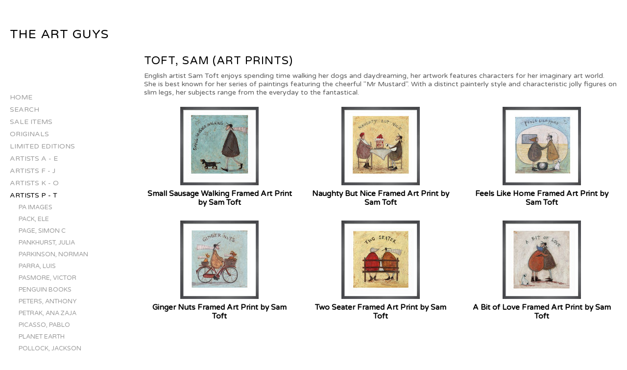

--- FILE ---
content_type: text/html
request_url: https://www.theartguys.co.uk/section873359_756028.html
body_size: 24492
content:
<!DOCTYPE html>
<html lang='en'>
<head>
 <title>Toft, Sam (Art Prints): The Art Guys</title>
 <meta name='robots' content='index,follow'>
 <meta property='og:title' content='The Art Guys'>
 <meta name='viewport' content='width=device-width, initial-scale=1.0'>
 <meta name='rating' content='General'>
 <meta name='description' content='English artist Sam Toft enjoys spending time walking her dogs and daydreaming, her artwork features characters for her imaginary art world. She is best known for her series of paintings featuring the cheerful "Mr Mustard". With a distinct painterly style and characteristic jolly figures on slim legs, her subjects range from the everyday to the fantastical.'>
 <meta http-equiv='content-type' content='text/html; charset=utf-8'>
 <link rel='shortcut icon' href='https://amazon.clikpic.com/theartguys/images/paint-strokes_smaller_1-34218DAA-4A68-45D2-A34E8EF45B651224.gif'>
 <link rel='canonical' href='https://www.theartguys.co.uk/section873359_756028.html'>
 <link rel='stylesheet' href='style.css?c=695'>

</head>

<body class='col-SM section_section873359 action_contentview type_gallery content_756028' id='body'>
<div id="ubercontainer" data-hasrows="0" data-cols="2" class="container"><div id="header" data-hasrows="0" data-cols="2" class="container hasContent"><div id="sitetitle" class="contentsection contentsection-title  scheme-title checkempty"><h1 class="sectiontitle sitetitle"><a href="index.html" class="imageLink">The Art Guys</a></h1></div></div><div id="content" class="subcol_wrap expandHeightContainer container" data-hasrows="0" data-cols="2">
	
	<div id="subcol" data-hasrows="0" data-cols="2" class="container hasContent"><div id="main_menu" class="contentsection contentsection-menu  useSlickNav"><ul class="menu vertical useSlickNav" id="main_menu_menu"><li class="first"><a class="section_index action_index" href="index.html">Home</a></li><li><a class="section_search action_index" href="search.html">Search</a></li><li><a class="section_section888621 action_index" href="section888621.html">Sale Items</a><ul class="submenu menu vertical section_section888621 action_index useSlickNav" id="menu4_menu"></ul></li><li><a class="section_section891642 action_index" href="section891642.html">Originals</a><ul class="submenu menu vertical section_section891642 action_index useSlickNav" id="menu5_menu"><li id="contentsub_791685_menulink" class="first"><a class="section_section891642 content_791685 action_contentview" href="section891642_791685.html">Thompson, Clare</a></li><li id="contentsub_791689_menulink"><a class="section_section891642 content_791689 action_contentview" href="section891642_791689.html">Woolhead, Claire</a></li><li id="contentsub_791691_menulink" class="last"><a class="section_section891642 content_791691 action_contentview" href="section891642_791691.html">Rogers, Jan</a></li></ul></li><li><a class="section_section890854 action_index" href="section890854.html">Limited Editions</a><ul class="submenu menu vertical section_section890854 action_index useSlickNav" id="menu6_menu"><li id="contentsub_789945_menulink" class="first"><a class="section_section890854 content_789945 action_contentview" href="section890854_789945.html">Balding, Aldo</a></li><li id="contentsub_789948_menulink"><a class="section_section890854 content_789948 action_contentview" href="section890854_789948.html">Brown, Colin</a></li><li id="contentsub_789954_menulink"><a class="section_section890854 content_789954 action_contentview" href="section890854_789954.html">Davidson, Peter</a></li><li id="contentsub_789947_menulink"><a class="section_section890854 content_789947 action_contentview" href="section890854_789947.html">Davis, Imogen</a></li><li id="contentsub_789960_menulink"><a class="section_section890854 content_789960 action_contentview" href="section890854_789960.html">Eden, Sarah</a></li><li id="contentsub_789946_menulink"><a class="section_section890854 content_789946 action_contentview" href="section890854_789946.html">Ellen, Grace</a></li><li id="contentsub_789953_menulink"><a class="section_section890854 content_789953 action_contentview" href="section890854_789953.html">Greenland, Jennifer</a></li><li id="contentsub_791475_menulink"><a class="section_section890854 content_791475 action_subindex" href="section890854_791475.html">Johns, Kay</a><ul class="submenu menu vertical section_section890854 content_791475 action_subindex useSlickNav" id="contentsub_791475_menulink_menu"><li id="contentsub_791476_menulink" class="first"><a class="section_section890854 content_791476 action_contentview" href="section890854_791476.html">Johns, Kay (Black Background)</a></li><li id="contentsub_791574_menulink"><a class="section_section890854 content_791574 action_contentview" href="section890854_791574.html">Johns, Kay (Dogs and Cats)</a></li><li id="contentsub_791468_menulink"><a class="section_section890854 content_791468 action_contentview" href="section890854_791468.html">Johns, Kay (Premier Collection)</a></li><li id="contentsub_791493_menulink"><a class="section_section890854 content_791493 action_contentview" href="section890854_791493.html">Johns, Kay (Rural Life Farmyard Animals)</a></li><li id="contentsub_791487_menulink"><a class="section_section890854 content_791487 action_contentview" href="section890854_791487.html">Johns, Kay (Rural Life Foxes)</a></li><li id="contentsub_791486_menulink"><a class="section_section890854 content_791486 action_contentview" href="section890854_791486.html">Johns, Kay (Rural Life Game Birds)</a></li><li id="contentsub_791478_menulink"><a class="section_section890854 content_791478 action_contentview" href="section890854_791478.html">Johns, Kay (Rural Life Hares)</a></li><li id="contentsub_791492_menulink" class="last"><a class="section_section890854 content_791492 action_contentview" href="section890854_791492.html">Johns, Kay (Rural Life Stags)</a></li></ul></li><li id="contentsub_789952_menulink"><a class="section_section890854 content_789952 action_contentview" href="section890854_789952.html">Rogers, Jan</a></li><li id="contentsub_789951_menulink" class="last"><a class="section_section890854 content_789951 action_contentview" href="section890854_789951.html">Rose, Emma</a></li></ul></li><li><a class="section_section873356 action_index" href="section873356.html">Artists A - E</a><ul class="submenu menu vertical section_section873356 action_index useSlickNav" id="menu7_menu"><li id="contentsub_773308_menulink" class="first"><a class="section_section873356 content_773308 action_contentview" href="section873356_773308.html">af Klint, Hilma</a></li><li id="contentsub_790284_menulink"><a class="section_section873356 content_790284 action_subindex" href="section873356_790284.html">Albers, Teis </a><ul class="submenu menu vertical section_section873356 content_790284 action_subindex useSlickNav" id="contentsub_790284_menulink_menu"><li id="contentsub_773311_menulink" class="first"><a class="section_section873356 content_773311 action_contentview" href="section873356_773311.html">Albers, Teis (Art Prints)</a></li><li id="contentsub_790283_menulink" class="last"><a class="section_section873356 content_790283 action_contentview" href="section873356_790283.html">Albers, Teis (Canvases)</a></li></ul></li><li id="contentsub_786747_menulink"><a class="section_section873356 content_786747 action_contentview" href="section873356_786747.html">Alford, Candice</a></li><li id="contentsub_790332_menulink"><a class="section_section873356 content_790332 action_subindex" href="section873356_790332.html">Alter, Yoni </a><ul class="submenu menu vertical section_section873356 content_790332 action_subindex useSlickNav" id="contentsub_790332_menulink_menu"><li id="contentsub_786743_menulink" class="first"><a class="section_section873356 content_786743 action_contentview" href="section873356_786743.html">Alter, Yoni (Art Prints)</a></li><li id="contentsub_790331_menulink" class="last"><a class="section_section873356 content_790331 action_contentview" href="section873356_790331.html">Alter, Yoni (Canvases)</a></li></ul></li><li id="contentsub_777315_menulink"><a class="section_section873356 content_777315 action_contentview" href="section873356_777315.html">Anonymous</a></li><li id="contentsub_788645_menulink"><a class="section_section873356 content_788645 action_contentview" href="section873356_788645.html">Arno</a></li><li id="contentsub_788646_menulink"><a class="section_section873356 content_788646 action_contentview" href="section873356_788646.html">Artin, Tom</a></li><li id="contentsub_777297_menulink"><a class="section_section873356 content_777297 action_contentview" href="section873356_777297.html">Audit, Lisa</a></li><li id="contentsub_789989_menulink"><a class="section_section873356 content_789989 action_contentview" href="section873356_789989.html">Audubon, John James</a></li><li id="contentsub_790366_menulink"><a class="section_section873356 content_790366 action_subindex" href="section873356_790366.html">Barber, Anthony </a><ul class="submenu menu vertical section_section873356 content_790366 action_subindex useSlickNav" id="contentsub_790366_menulink_menu"><li id="contentsub_786672_menulink" class="first"><a class="section_section873356 content_786672 action_contentview" href="section873356_786672.html">Barber, Anthony (Art Prints)</a></li><li id="contentsub_790365_menulink"><a class="section_section873356 content_790365 action_contentview" href="section873356_790365.html">Barber, Anthony (Canvases)</a></li><li id="contentsub_791397_menulink" class="last"><a class="section_section873356 content_791397 action_contentview" href="section873356_791397.html">Barber, Anthony (Premium Edit)</a></li></ul></li><li id="contentsub_778451_menulink"><a class="section_section873356 content_778451 action_contentview" href="section873356_778451.html">Barker, Jon</a></li><li id="contentsub_754831_menulink"><a class="section_section873356 content_754831 action_contentview" href="section873356_754831.html">Basquiat, Jean-Michel </a></li><li id="contentsub_781847_menulink"><a class="section_section873356 content_781847 action_subindex" href="section873356_781847.html">Beddoes, Ingrid </a><ul class="submenu menu vertical section_section873356 content_781847 action_subindex useSlickNav" id="contentsub_781847_menulink_menu"><li id="contentsub_778520_menulink" class="first"><a class="section_section873356 content_778520 action_contentview" href="section873356_778520.html">Beddoes, Ingrid (Art Prints)</a></li><li id="contentsub_781562_menulink" class="last"><a class="section_section873356 content_781562 action_contentview" href="section873356_781562.html">Beddoes, Ingrid (Canvases)</a></li></ul></li><li id="contentsub_790357_menulink"><a class="section_section873356 content_790357 action_subindex" href="section873356_790357.html">Bernad, Anna </a><ul class="submenu menu vertical section_section873356 content_790357 action_subindex useSlickNav" id="contentsub_790357_menulink_menu"><li id="contentsub_790355_menulink" class="first"><a class="section_section873356 content_790355 action_contentview" href="section873356_790355.html">Bernad, Anna (Art Prints)</a></li><li id="contentsub_790356_menulink" class="last"><a class="section_section873356 content_790356 action_contentview" href="section873356_790356.html">Bernad, Anna (Canvases)</a></li></ul></li><li id="contentsub_777298_menulink"><a class="section_section873356 content_777298 action_contentview" href="section873356_777298.html">Bevan, Keri</a></li><li id="contentsub_777018_menulink"><a class="section_section873356 content_777018 action_contentview" href="section873356_777018.html">Birch, Lesley</a></li><li id="contentsub_781850_menulink"><a class="section_section873356 content_781850 action_subindex" href="section873356_781850.html">Birchwood, Karen </a><ul class="submenu menu vertical section_section873356 content_781850 action_subindex useSlickNav" id="contentsub_781850_menulink_menu"><li id="contentsub_780236_menulink" class="first"><a class="section_section873356 content_780236 action_contentview" href="section873356_780236.html">Birchwood, Karen (Art Prints)</a></li><li id="contentsub_781563_menulink" class="last"><a class="section_section873356 content_781563 action_contentview" href="section873356_781563.html">Birchwood, Karen (Canvases)</a></li></ul></li><li id="contentsub_781851_menulink"><a class="section_section873356 content_781851 action_subindex" href="section873356_781851.html">Bird, Andrew </a><ul class="submenu menu vertical section_section873356 content_781851 action_subindex useSlickNav" id="contentsub_781851_menulink_menu"><li id="contentsub_777136_menulink" class="first"><a class="section_section873356 content_777136 action_contentview" href="section873356_777136.html">Bird, Andrew (Art Prints)</a></li><li id="contentsub_781564_menulink" class="last"><a class="section_section873356 content_781564 action_contentview" href="section873356_781564.html">Bird, Andrew (Canvases)</a></li></ul></li><li id="contentsub_791585_menulink"><a class="section_section873356 content_791585 action_subindex" href="section873356_791585.html">Blakeway Panoramas</a><ul class="submenu menu vertical section_section873356 content_791585 action_subindex useSlickNav" id="contentsub_791585_menulink_menu"><li id="contentsub_791587_menulink" class="first"><a class="section_section873356 content_791587 action_contentview" href="section873356_791587.html">Blakeway Panoramas (America)</a></li><li id="contentsub_791586_menulink"><a class="section_section873356 content_791586 action_contentview" href="section873356_791586.html">Blakeway Panoramas (Europe)</a></li><li id="contentsub_791590_menulink"><a class="section_section873356 content_791590 action_contentview" href="section873356_791590.html">Blakeway Panoramas (Golf)</a></li><li id="contentsub_791589_menulink"><a class="section_section873356 content_791589 action_contentview" href="section873356_791589.html">Blakeway Panoramas (National Parks)</a></li><li id="contentsub_791588_menulink" class="last"><a class="section_section873356 content_791588 action_contentview" href="section873356_791588.html">Blakeway Panoramas (Rest of the World)</a></li></ul></li><li id="contentsub_789410_menulink"><a class="section_section873356 content_789410 action_subindex" href="section873356_789410.html">Bleier, Dan</a><ul class="submenu menu vertical section_section873356 content_789410 action_subindex useSlickNav" id="contentsub_789410_menulink_menu"><li id="contentsub_787624_menulink" class="first"><a class="section_section873356 content_787624 action_contentview" href="section873356_787624.html">Bleier, Dan (Art Prints)</a></li><li id="contentsub_789411_menulink" class="last"><a class="section_section873356 content_789411 action_contentview" href="section873356_789411.html">Bleier, Dan (Canvases)</a></li></ul></li><li id="contentsub_782325_menulink"><a class="section_section873356 content_782325 action_contentview" href="section873356_782325.html">Blow, Sandra RA</a></li><li id="contentsub_781852_menulink"><a class="section_section873356 content_781852 action_subindex" href="section873356_781852.html">bluebellgray </a><ul class="submenu menu vertical section_section873356 content_781852 action_subindex useSlickNav" id="contentsub_781852_menulink_menu"><li id="contentsub_754664_menulink" class="first"><a class="section_section873356 content_754664 action_contentview" href="section873356_754664.html">bluebellgray (Art Prints)</a></li><li id="contentsub_781565_menulink" class="last"><a class="section_section873356 content_781565 action_contentview" href="section873356_781565.html">bluebellgray (Canvases)</a></li></ul></li><li id="contentsub_791792_menulink"><a class="section_section873356 content_791792 action_contentview" href="section873356_791792.html">Body, Louise</a></li><li id="contentsub_792006_menulink"><a class="section_section873356 content_792006 action_contentview" href="section873356_792006.html">Booth, Tabby</a></li><li id="contentsub_789361_menulink"><a class="section_section873356 content_789361 action_subindex" href="section873356_789361.html">Bowman, Hazel</a><ul class="submenu menu vertical section_section873356 content_789361 action_subindex useSlickNav" id="contentsub_789361_menulink_menu"><li id="contentsub_789362_menulink" class="first"><a class="section_section873356 content_789362 action_contentview" href="section873356_789362.html">Bowman, Hazel (Art Prints)</a></li><li id="contentsub_789363_menulink"><a class="section_section873356 content_789363 action_contentview" href="section873356_789363.html">Bowman, Hazel (Canvases)</a></li><li id="contentsub_789367_menulink" class="last"><a class="section_section873356 content_789367 action_contentview" href="section873356_789367.html">Bowman, Hazel (Woodblock)</a></li></ul></li><li id="contentsub_781853_menulink"><a class="section_section873356 content_781853 action_subindex" href="section873356_781853.html">Bradbury, Adrian </a><ul class="submenu menu vertical section_section873356 content_781853 action_subindex useSlickNav" id="contentsub_781853_menulink_menu"><li id="contentsub_777134_menulink" class="first"><a class="section_section873356 content_777134 action_contentview" href="section873356_777134.html">Bradbury, Adrian ( Art Prints)</a></li><li id="contentsub_781566_menulink" class="last"><a class="section_section873356 content_781566 action_contentview" href="section873356_781566.html">Bradbury, Adrian ( Canvases)</a></li></ul></li><li id="contentsub_777132_menulink"><a class="section_section873356 content_777132 action_contentview" href="section873356_777132.html">Brandi, Luca</a></li><li id="contentsub_788644_menulink"><a class="section_section873356 content_788644 action_contentview" href="section873356_788644.html">Briggs, Raymond</a></li><li id="contentsub_783410_menulink"><a class="section_section873356 content_783410 action_contentview" href="section873356_783410.html">Broders, Roger</a></li><li id="contentsub_777207_menulink"><a class="section_section873356 content_777207 action_contentview" href="section873356_777207.html">Brooker, Claire</a></li><li id="contentsub_778062_menulink"><a class="section_section873356 content_778062 action_contentview" href="section873356_778062.html">Brooks, Amanda</a></li><li id="contentsub_777812_menulink"><a class="section_section873356 content_777812 action_contentview" href="section873356_777812.html">Brown, Louise</a></li><li id="contentsub_761266_menulink"><a class="section_section873356 content_761266 action_contentview" href="section873356_761266.html">Brownjohn, Emma </a></li><li id="contentsub_787625_menulink"><a class="section_section873356 content_787625 action_contentview" href="section873356_787625.html">Bruna, Dick</a></li><li id="contentsub_788327_menulink"><a class="section_section873356 content_788327 action_contentview" href="section873356_788327.html">Cadloff, Robert</a></li><li id="contentsub_783374_menulink"><a class="section_section873356 content_783374 action_contentview" href="section873356_783374.html">Carr, Isabelle </a></li><li id="contentsub_788345_menulink"><a class="section_section873356 content_788345 action_contentview" href="section873356_788345.html">Casamayor, Carlos</a></li><li id="contentsub_787684_menulink"><a class="section_section873356 content_787684 action_contentview" href="section873356_787684.html">Cézanne, Paul</a></li><li id="contentsub_791401_menulink"><a class="section_section873356 content_791401 action_subindex" href="section873356_791401.html">Chandler, Claire</a><ul class="submenu menu vertical section_section873356 content_791401 action_subindex useSlickNav" id="contentsub_791401_menulink_menu"><li id="contentsub_791400_menulink" class="first"><a class="section_section873356 content_791400 action_contentview" href="section873356_791400.html">Chandler, Claire (Art Prints)</a></li><li id="contentsub_791402_menulink"><a class="section_section873356 content_791402 action_contentview" href="section873356_791402.html">Chandler, Claire (Canvases)</a></li><li id="contentsub_791404_menulink" class="last"><a class="section_section873356 content_791404 action_contentview" href="section873356_791404.html">Chandler, Claire (Premium Edit)</a></li></ul></li><li id="contentsub_788588_menulink"><a class="section_section873356 content_788588 action_contentview" href="section873356_788588.html">Cheret, Jules</a></li><li id="contentsub_779659_menulink"><a class="section_section873356 content_779659 action_contentview" href="section873356_779659.html">Chinnery, Doug</a></li><li id="contentsub_781862_menulink"><a class="section_section873356 content_781862 action_subindex" href="section873356_781862.html">Chojnacka, Marta </a><ul class="submenu menu vertical section_section873356 content_781862 action_subindex useSlickNav" id="contentsub_781862_menulink_menu"><li id="contentsub_777072_menulink" class="first"><a class="section_section873356 content_777072 action_contentview" href="section873356_777072.html">Chojnacka, Marta (Art Prints)</a></li><li id="contentsub_781861_menulink" class="last"><a class="section_section873356 content_781861 action_contentview" href="section873356_781861.html">Chojnacka, Marta (Canvases)</a></li></ul></li><li id="contentsub_777262_menulink"><a class="section_section873356 content_777262 action_contentview" href="section873356_777262.html">Clark, Erin</a></li><li id="contentsub_781859_menulink"><a class="section_section873356 content_781859 action_subindex" href="section873356_781859.html">Cole, Hannah</a><ul class="submenu menu vertical section_section873356 content_781859 action_subindex useSlickNav" id="contentsub_781859_menulink_menu"><li id="contentsub_749356_menulink" class="first"><a class="section_section873356 content_749356 action_contentview" href="section873356_749356.html">Cole, Hannah (Art Prints)</a></li><li id="contentsub_781567_menulink"><a class="section_section873356 content_781567 action_contentview" href="section873356_781567.html">Cole, Hannah (Canvases)</a></li><li id="contentsub_790757_menulink"><a class="section_section873356 content_790757 action_contentview" href="section873356_790757.html">Cole, Hannah (Mini Prints)</a></li><li id="contentsub_789477_menulink" class="last"><a class="section_section873356 content_789477 action_contentview" href="section873356_789477.html">Cole, Hannah (Woodblock)</a></li></ul></li><li id="contentsub_788589_menulink"><a class="section_section873356 content_788589 action_contentview" href="section873356_788589.html">Collins, Michelle</a></li><li id="contentsub_791715_menulink"><a class="section_section873356 content_791715 action_contentview" href="section873356_791715.html">Comedy Classics</a></li><li id="contentsub_787634_menulink"><a class="section_section873356 content_787634 action_contentview" href="section873356_787634.html">Copeland, Gill</a></li><li id="contentsub_788581_menulink"><a class="section_section873356 content_788581 action_contentview" href="section873356_788581.html">Corr, Christopher</a></li><li id="contentsub_790319_menulink"><a class="section_section873356 content_790319 action_subindex" href="section873356_790319.html">Cranston, Nick</a><ul class="submenu menu vertical section_section873356 content_790319 action_subindex useSlickNav" id="contentsub_790319_menulink_menu"><li id="contentsub_754734_menulink" class="first"><a class="section_section873356 content_754734 action_contentview" href="section873356_754734.html">Cranston, Nick (Art Prints)</a></li><li id="contentsub_790318_menulink" class="last"><a class="section_section873356 content_790318 action_contentview" href="section873356_790318.html">Cranston, Nick (Canvases)</a></li></ul></li><li id="contentsub_784904_menulink"><a class="section_section873356 content_784904 action_subindex" href="section873356_784904.html">Crossland, Julia </a><ul class="submenu menu vertical section_section873356 content_784904 action_subindex useSlickNav" id="contentsub_784904_menulink_menu"><li id="contentsub_779735_menulink" class="first"><a class="section_section873356 content_779735 action_contentview" href="section873356_779735.html">Crossland, Julia (Art Prints)</a></li><li id="contentsub_784905_menulink" class="last"><a class="section_section873356 content_784905 action_contentview" href="section873356_784905.html">Crossland, Julia (Canvases)</a></li></ul></li><li id="contentsub_777283_menulink"><a class="section_section873356 content_777283 action_contentview" href="section873356_777283.html">Cunningham, Louise</a></li><li id="contentsub_777614_menulink"><a class="section_section873356 content_777614 action_contentview" href="section873356_777614.html">Dahlquist, Jessi</a></li><li id="contentsub_761734_menulink"><a class="section_section873356 content_761734 action_contentview" href="section873356_761734.html">Dali, Salvador </a></li><li id="contentsub_778504_menulink"><a class="section_section873356 content_778504 action_contentview" href="section873356_778504.html">Dalton Brown, Alice</a></li><li id="contentsub_786669_menulink"><a class="section_section873356 content_786669 action_contentview" href="section873356_786669.html">Davies, Bev</a></li><li id="contentsub_790336_menulink"><a class="section_section873356 content_790336 action_subindex" href="section873356_790336.html">Davies, Bridget </a><ul class="submenu menu vertical section_section873356 content_790336 action_subindex useSlickNav" id="contentsub_790336_menulink_menu"><li id="contentsub_756592_menulink" class="first"><a class="section_section873356 content_756592 action_contentview" href="section873356_756592.html">Davies, Bridget (Art Prints)</a></li><li id="contentsub_790335_menulink" class="last"><a class="section_section873356 content_790335 action_contentview" href="section873356_790335.html">Davies, Bridget (Canvases)</a></li></ul></li><li id="contentsub_788228_menulink"><a class="section_section873356 content_788228 action_contentview" href="section873356_788228.html">da Vinci, Leonardo</a></li><li id="contentsub_788229_menulink"><a class="section_section873356 content_788229 action_contentview" href="section873356_788229.html">Degas, Edgar</a></li><li id="contentsub_788231_menulink"><a class="section_section873356 content_788231 action_contentview" href="section873356_788231.html">Delaunay, Robert</a></li><li id="contentsub_756275_menulink"><a class="section_section873356 content_756275 action_contentview" href="section873356_756275.html">Dog Traits</a></li><li id="contentsub_787559_menulink"><a class="section_section873356 content_787559 action_subindex" href="section873356_787559.html">Donald, Mary</a><ul class="submenu menu vertical section_section873356 content_787559 action_subindex useSlickNav" id="contentsub_787559_menulink_menu"><li id="contentsub_786668_menulink" class="first"><a class="section_section873356 content_786668 action_contentview" href="section873356_786668.html">Donald, Mary (Art Prints)</a></li><li id="contentsub_787560_menulink"><a class="section_section873356 content_787560 action_contentview" href="section873356_787560.html">Donald, Mary (Canvases)</a></li><li id="contentsub_787561_menulink" class="last"><a class="section_section873356 content_787561 action_contentview" href="section873356_787561.html">Donald, Mary (Woodblock)</a></li></ul></li><li id="contentsub_787143_menulink"><a class="section_section873356 content_787143 action_contentview" href="section873356_787143.html">Dufy, Raoul</a></li><li id="contentsub_784633_menulink"><a class="section_section873356 content_784633 action_contentview" href="section873356_784633.html">Dunwoodie, Scott</a></li><li id="contentsub_788232_menulink"><a class="section_section873356 content_788232 action_contentview" href="section873356_788232.html">Duplock, Denise</a></li><li id="contentsub_788227_menulink"><a class="section_section873356 content_788227 action_contentview" href="section873356_788227.html">Eardley, Rachel</a></li><li id="contentsub_778266_menulink"><a class="section_section873356 content_778266 action_contentview" href="section873356_778266.html">Eaton, Doug</a></li><li id="contentsub_789625_menulink"><a class="section_section873356 content_789625 action_contentview" href="section873356_789625.html">Edwards, Rod</a></li><li id="contentsub_788858_menulink" class="last"><a class="section_section873356 content_788858 action_contentview" href="section873356_788858.html">Evans, Nicola</a></li></ul></li><li><a class="section_section873357 action_index" href="section873357.html">Artists F - J</a><ul class="submenu menu vertical section_section873357 action_index useSlickNav" id="menu8_menu"><li id="contentsub_777105_menulink" class="first"><a class="section_section873357 content_777105 action_contentview" href="section873357_777105.html">Fedyk, Christina</a></li><li id="contentsub_788174_menulink"><a class="section_section873357 content_788174 action_subindex" href="section873357_788174.html">Felstead, Anna-Louise</a><ul class="submenu menu vertical section_section873357 content_788174 action_subindex useSlickNav" id="contentsub_788174_menulink_menu"><li id="contentsub_788175_menulink" class="first"><a class="section_section873357 content_788175 action_contentview" href="section873357_788175.html">Felstead, Anna-Louise (Art Prints)</a></li><li id="contentsub_788176_menulink" class="last"><a class="section_section873357 content_788176 action_contentview" href="section873357_788176.html">Felstead, Anna-Louise (Canvases)</a></li></ul></li><li id="contentsub_791134_menulink"><a class="section_section873357 content_791134 action_contentview" href="section873357_791134.html">Fender Campaign Posters</a></li><li id="contentsub_788213_menulink"><a class="section_section873357 content_788213 action_subindex" href="section873357_788213.html">Fennell, Alison</a><ul class="submenu menu vertical section_section873357 content_788213 action_subindex useSlickNav" id="contentsub_788213_menulink_menu"><li id="contentsub_788214_menulink" class="first"><a class="section_section873357 content_788214 action_contentview" href="section873357_788214.html">Fennell, Alison (Art Prints)</a></li><li id="contentsub_788215_menulink" class="last"><a class="section_section873357 content_788215 action_contentview" href="section873357_788215.html">Fennell, Alison (Canvases)</a></li></ul></li><li id="contentsub_756889_menulink"><a class="section_section873357 content_756889 action_contentview" href="section873357_756889.html">Film Classics</a></li><li id="contentsub_790407_menulink"><a class="section_section873357 content_790407 action_subindex" href="section873357_790407.html">Filsoof, Sassan </a><ul class="submenu menu vertical section_section873357 content_790407 action_subindex useSlickNav" id="contentsub_790407_menulink_menu"><li id="contentsub_784716_menulink" class="first"><a class="section_section873357 content_784716 action_contentview" href="section873357_784716.html">Filsoof, Sassan (Art Prints)</a></li><li id="contentsub_790406_menulink" class="last"><a class="section_section873357 content_790406 action_contentview" href="section873357_790406.html">Filsoof, Sassan (Canvases)</a></li></ul></li><li id="contentsub_782344_menulink"><a class="section_section873357 content_782344 action_subindex" href="section873357_782344.html">Fine White Line</a><ul class="submenu menu vertical section_section873357 content_782344 action_subindex useSlickNav" id="contentsub_782344_menulink_menu"><li id="contentsub_782345_menulink" class="first"><a class="section_section873357 content_782345 action_contentview" href="section873357_782345.html">Fine White Line (Art Prints)</a></li><li id="contentsub_782346_menulink" class="last"><a class="section_section873357 content_782346 action_contentview" href="section873357_782346.html">Fine White Line (Canvases)</a></li></ul></li><li id="contentsub_784478_menulink"><a class="section_section873357 content_784478 action_contentview" href="section873357_784478.html">Finkelstein, Nat</a></li><li id="contentsub_777316_menulink"><a class="section_section873357 content_777316 action_contentview" href="section873357_777316.html">Fine, Steven</a></li><li id="contentsub_785740_menulink"><a class="section_section873357 content_785740 action_contentview" href="section873357_785740.html">Formula One</a></li><li id="contentsub_778187_menulink"><a class="section_section873357 content_778187 action_contentview" href="section873357_778187.html">Forsey, Chris</a></li><li id="contentsub_788223_menulink"><a class="section_section873357 content_788223 action_contentview" href="section873357_788223.html">Francis, Oscar</a></li><li id="contentsub_781270_menulink"><a class="section_section873357 content_781270 action_contentview" href="section873357_781270.html">Francis, Sam</a></li><li id="contentsub_788224_menulink"><a class="section_section873357 content_788224 action_contentview" href="section873357_788224.html">Frank, Assaf</a></li><li id="contentsub_788225_menulink"><a class="section_section873357 content_788225 action_contentview" href="section873357_788225.html">French Classic Posters</a></li><li id="contentsub_777310_menulink"><a class="section_section873357 content_777310 action_contentview" href="section873357_777310.html">French, John</a></li><li id="contentsub_785717_menulink"><a class="section_section873357 content_785717 action_contentview" href="section873357_785717.html">Frost, Terry</a></li><li id="contentsub_781945_menulink"><a class="section_section873357 content_781945 action_subindex" href="section873357_781945.html">Fullarton, James</a><ul class="submenu menu vertical section_section873357 content_781945 action_subindex useSlickNav" id="contentsub_781945_menulink_menu"><li id="contentsub_777210_menulink" class="first"><a class="section_section873357 content_777210 action_contentview" href="section873357_777210.html">Fullarton, James (Art Prints)</a></li><li id="contentsub_781582_menulink" class="last"><a class="section_section873357 content_781582 action_contentview" href="section873357_781582.html">Fullarton, James (Canvases)</a></li></ul></li><li id="contentsub_778506_menulink"><a class="section_section873357 content_778506 action_contentview" href="section873357_778506.html">Gallen-Kallela, Akseli</a></li><li id="contentsub_788164_menulink"><a class="section_section873357 content_788164 action_contentview" href="section873357_788164.html">Games, Abram</a></li><li id="contentsub_777016_menulink"><a class="section_section873357 content_777016 action_contentview" href="section873357_777016.html">Garrido, Jen</a></li><li id="contentsub_781947_menulink"><a class="section_section873357 content_781947 action_subindex" href="section873357_781947.html">Gash, Julia </a><ul class="submenu menu vertical section_section873357 content_781947 action_subindex useSlickNav" id="contentsub_781947_menulink_menu"><li id="contentsub_748943_menulink" class="first"><a class="section_section873357 content_748943 action_contentview" href="section873357_748943.html">Gash, Julia (Art Prints)</a></li><li id="contentsub_781584_menulink" class="last"><a class="section_section873357 content_781584 action_contentview" href="section873357_781584.html">Gash, Julia (Canvases)</a></li></ul></li><li id="contentsub_788166_menulink"><a class="section_section873357 content_788166 action_contentview" href="section873357_788166.html">Gazette du Bon Ton</a></li><li id="contentsub_781948_menulink"><a class="section_section873357 content_781948 action_subindex" href="section873357_781948.html">Giggengach, Ellen </a><ul class="submenu menu vertical section_section873357 content_781948 action_subindex useSlickNav" id="contentsub_781948_menulink_menu"><li id="contentsub_777178_menulink" class="first"><a class="section_section873357 content_777178 action_contentview" href="section873357_777178.html">Giggengach, Ellen (Art Prints)</a></li><li id="contentsub_781587_menulink" class="last"><a class="section_section873357 content_781587 action_contentview" href="section873357_781587.html">Giggengach, Ellen (Canvases)</a></li></ul></li><li id="contentsub_791603_menulink"><a class="section_section873357 content_791603 action_contentview" href="section873357_791603.html">Goodman, Barry</a></li><li id="contentsub_761769_menulink"><a class="section_section873357 content_761769 action_contentview" href="section873357_761769.html">Gorick, Niki</a></li><li id="contentsub_785382_menulink"><a class="section_section873357 content_785382 action_subindex" href="section873357_785382.html">Gough, Jo </a><ul class="submenu menu vertical section_section873357 content_785382 action_subindex useSlickNav" id="contentsub_785382_menulink_menu"><li id="contentsub_779852_menulink" class="first"><a class="section_section873357 content_779852 action_contentview" href="section873357_779852.html">Gough, Jo (Art Prints)</a></li><li id="contentsub_785383_menulink" class="last"><a class="section_section873357 content_785383 action_contentview" href="section873357_785383.html">Gough, Jo (Canvases)</a></li></ul></li><li id="contentsub_790334_menulink"><a class="section_section873357 content_790334 action_contentview" href="section873357_790334.html">Green, Sophie</a></li><li id="contentsub_789348_menulink"><a class="section_section873357 content_789348 action_subindex" href="section873357_789348.html">Grundy, Jo</a><ul class="submenu menu vertical section_section873357 content_789348 action_subindex useSlickNav" id="contentsub_789348_menulink_menu"><li id="contentsub_789349_menulink" class="first"><a class="section_section873357 content_789349 action_contentview" href="section873357_789349.html">Grundy, Jo (Art Prints)</a></li><li id="contentsub_789350_menulink" class="last"><a class="section_section873357 content_789350 action_contentview" href="section873357_789350.html">Grundy, Jo (Canvases)</a></li></ul></li><li id="contentsub_788167_menulink"><a class="section_section873357 content_788167 action_contentview" href="section873357_788167.html">Guichard, Jean</a></li><li id="contentsub_781145_menulink"><a class="section_section873357 content_781145 action_contentview" href="section873357_781145.html">Hable Construction</a></li><li id="contentsub_785384_menulink"><a class="section_section873357 content_785384 action_subindex" href="section873357_785384.html">Hall, Kelly</a><ul class="submenu menu vertical section_section873357 content_785384 action_subindex useSlickNav" id="contentsub_785384_menulink_menu"><li id="contentsub_777299_menulink" class="first"><a class="section_section873357 content_777299 action_contentview" href="section873357_777299.html">Hall, Kelly (Art Prints)</a></li><li id="contentsub_785385_menulink" class="last"><a class="section_section873357 content_785385 action_contentview" href="section873357_785385.html">Hall, Kelly (Canvases)</a></li></ul></li><li id="contentsub_786966_menulink"><a class="section_section873357 content_786966 action_contentview" href="section873357_786966.html">Hammond, Harry</a></li><li id="contentsub_754818_menulink"><a class="section_section873357 content_754818 action_contentview" href="section873357_754818.html">Haring, Keith</a></li><li id="contentsub_762814_menulink"><a class="section_section873357 content_762814 action_contentview" href="section873357_762814.html">Harnell, Jeremy</a></li><li id="contentsub_783409_menulink"><a class="section_section873357 content_783409 action_contentview" href="section873357_783409.html">Harrington, Bianca</a></li><li id="contentsub_788146_menulink"><a class="section_section873357 content_788146 action_subindex" href="section873357_788146.html">Harris, John</a><ul class="submenu menu vertical section_section873357 content_788146 action_subindex useSlickNav" id="contentsub_788146_menulink_menu"><li id="contentsub_788147_menulink" class="first"><a class="section_section873357 content_788147 action_contentview" href="section873357_788147.html">Harris, John (Art Prints)</a></li><li id="contentsub_788148_menulink" class="last"><a class="section_section873357 content_788148 action_contentview" href="section873357_788148.html">Harris, John (Canvases)</a></li></ul></li><li id="contentsub_781955_menulink"><a class="section_section873357 content_781955 action_subindex" href="section873357_781955.html">Harrison, Michael </a><ul class="submenu menu vertical section_section873357 content_781955 action_subindex useSlickNav" id="contentsub_781955_menulink_menu"><li id="contentsub_778297_menulink" class="first"><a class="section_section873357 content_778297 action_contentview" href="section873357_778297.html">Harrison, Michael (Art Prints)</a></li><li id="contentsub_781591_menulink" class="last"><a class="section_section873357 content_781591 action_contentview" href="section873357_781591.html">Harrison, Michael (Canvases)</a></li></ul></li><li id="contentsub_789332_menulink"><a class="section_section873357 content_789332 action_subindex" href="section873357_789332.html">Henley, Claire </a><ul class="submenu menu vertical section_section873357 content_789332 action_subindex useSlickNav" id="contentsub_789332_menulink_menu"><li id="contentsub_789331_menulink" class="first"><a class="section_section873357 content_789331 action_contentview" href="section873357_789331.html">Henley, Claire (Art Prints)</a></li><li id="contentsub_789333_menulink" class="last"><a class="section_section873357 content_789333 action_contentview" href="section873357_789333.html">Henley, Claire (Canvases)</a></li></ul></li><li id="contentsub_783375_menulink"><a class="section_section873357 content_783375 action_contentview" href="section873357_783375.html">Hepworth, Barbara</a></li><li id="contentsub_788158_menulink"><a class="section_section873357 content_788158 action_contentview" href="section873357_788158.html">Heron, Patrick</a></li><li id="contentsub_781956_menulink"><a class="section_section873357 content_781956 action_subindex" href="section873357_781956.html">Hillier, Lizzie </a><ul class="submenu menu vertical section_section873357 content_781956 action_subindex useSlickNav" id="contentsub_781956_menulink_menu"><li id="contentsub_777135_menulink" class="first"><a class="section_section873357 content_777135 action_contentview" href="section873357_777135.html">Hillier, Lizzie (Art Prints)</a></li><li id="contentsub_781593_menulink" class="last"><a class="section_section873357 content_781593 action_contentview" href="section873357_781593.html">Hillier, Lizzie (Canvases)</a></li></ul></li><li id="contentsub_781957_menulink"><a class="section_section873357 content_781957 action_subindex" href="section873357_781957.html">Hochstein, Lisa </a><ul class="submenu menu vertical section_section873357 content_781957 action_subindex useSlickNav" id="contentsub_781957_menulink_menu"><li id="contentsub_777142_menulink" class="first"><a class="section_section873357 content_777142 action_contentview" href="section873357_777142.html">Hochstein, Lisa (Art Prints)</a></li><li id="contentsub_781594_menulink" class="last"><a class="section_section873357 content_781594 action_contentview" href="section873357_781594.html">Hochstein, Lisa (Canvases)</a></li></ul></li><li id="contentsub_783919_menulink"><a class="section_section873357 content_783919 action_contentview" href="section873357_783919.html">Hockney, David</a></li><li id="contentsub_788161_menulink"><a class="section_section873357 content_788161 action_contentview" href="section873357_788161.html">Hodgkin, Sir Howard</a></li><li id="contentsub_783454_menulink"><a class="section_section873357 content_783454 action_contentview" href="section873357_783454.html">Hoffnung, Gerard</a></li><li id="contentsub_783773_menulink"><a class="section_section873357 content_783773 action_contentview" href="section873357_783773.html">Hollywood Photo Archive</a></li><li id="contentsub_761740_menulink"><a class="section_section873357 content_761740 action_contentview" href="section873357_761740.html">Hopper, Edward </a></li><li id="contentsub_786615_menulink"><a class="section_section873357 content_786615 action_contentview" href="section873357_786615.html">Houston, Adrian</a></li><li id="contentsub_777168_menulink"><a class="section_section873357 content_777168 action_contentview" href="section873357_777168.html">Howard, Fiona</a></li><li id="contentsub_778428_menulink"><a class="section_section873357 content_778428 action_contentview" href="section873357_778428.html">Howden, Simon</a></li><li id="contentsub_781958_menulink"><a class="section_section873357 content_781958 action_subindex" href="section873357_781958.html">Inaluxe </a><ul class="submenu menu vertical section_section873357 content_781958 action_subindex useSlickNav" id="contentsub_781958_menulink_menu"><li id="contentsub_748984_menulink" class="first"><a class="section_section873357 content_748984 action_contentview" href="section873357_748984.html">Inaluxe (Art Prints)</a></li><li id="contentsub_781597_menulink" class="last"><a class="section_section873357 content_781597 action_contentview" href="section873357_781597.html">Inaluxe (Canvases)</a></li></ul></li><li id="contentsub_788141_menulink"><a class="section_section873357 content_788141 action_contentview" href="section873357_788141.html">Indiana, Robert</a></li><li id="contentsub_783299_menulink"><a class="section_section873357 content_783299 action_subindex" href="section873357_783299.html">James Bond Collection </a><ul class="submenu menu vertical section_section873357 content_783299 action_subindex useSlickNav" id="contentsub_783299_menulink_menu"><li id="contentsub_783271_menulink" class="first"><a class="section_section873357 content_783271 action_contentview" href="section873357_783271.html">James Bond Collection (Art Prints)</a></li><li id="contentsub_783298_menulink" class="last"><a class="section_section873357 content_783298 action_contentview" href="section873357_783298.html">James Bond Collection (Canvases)</a></li></ul></li><li id="contentsub_788134_menulink"><a class="section_section873357 content_788134 action_contentview" href="section873357_788134.html">James Dayman, Christopher</a></li><li id="contentsub_781959_menulink"><a class="section_section873357 content_781959 action_subindex" href="section873357_781959.html">Jameson, Liz </a><ul class="submenu menu vertical section_section873357 content_781959 action_subindex useSlickNav" id="contentsub_781959_menulink_menu"><li id="contentsub_777169_menulink" class="first"><a class="section_section873357 content_777169 action_contentview" href="section873357_777169.html">Jameson, Liz (Art Prints)</a></li><li id="contentsub_781595_menulink" class="last"><a class="section_section873357 content_781595 action_contentview" href="section873357_781595.html">Jameson, Liz (Canvases)</a></li></ul></li><li id="contentsub_789061_menulink"><a class="section_section873357 content_789061 action_subindex" href="section873357_789061.html">Japanese Art</a><ul class="submenu menu vertical section_section873357 content_789061 action_subindex useSlickNav" id="contentsub_789061_menulink_menu"><li id="contentsub_782576_menulink" class="first"><a class="section_section873357 content_782576 action_contentview" href="section873357_782576.html">Hokusai, Katsushika</a></li><li id="contentsub_778321_menulink"><a class="section_section873357 content_778321 action_contentview" href="section873357_778321.html">Japanese Woodblock</a></li><li id="contentsub_790825_menulink"><a class="section_section873357 content_790825 action_contentview" href="section873357_790825.html">Kawase, Hasui </a></li><li id="contentsub_778503_menulink"><a class="section_section873357 content_778503 action_contentview" href="section873357_778503.html">Kazumasa, Ogawa</a></li><li id="contentsub_789110_menulink"><a class="section_section873357 content_789110 action_contentview" href="section873357_789110.html">Korin, Ogata </a></li><li id="contentsub_789062_menulink" class="last"><a class="section_section873357 content_789062 action_contentview" href="section873357_789062.html">V&amp;A Japan</a></li></ul></li><li id="contentsub_777131_menulink"><a class="section_section873357 content_777131 action_contentview" href="section873357_777131.html">Jean, Nils</a></li><li id="contentsub_781960_menulink"><a class="section_section873357 content_781960 action_subindex" href="section873357_781960.html">Jessett, Mark </a><ul class="submenu menu vertical section_section873357 content_781960 action_subindex useSlickNav" id="contentsub_781960_menulink_menu"><li id="contentsub_777138_menulink" class="first"><a class="section_section873357 content_777138 action_contentview" href="section873357_777138.html">Jessett, Mark (Art Prints)</a></li><li id="contentsub_781596_menulink" class="last"><a class="section_section873357 content_781596 action_contentview" href="section873357_781596.html">Jessett, Mark (Canvases)</a></li></ul></li><li id="contentsub_786129_menulink"><a class="section_section873357 content_786129 action_contentview" href="section873357_786129.html">Johns, Jasper</a></li><li id="contentsub_788138_menulink"><a class="section_section873357 content_788138 action_contentview" href="section873357_788138.html">Jones, Owen</a></li><li id="contentsub_789866_menulink"><a class="section_section873357 content_789866 action_subindex" href="section873357_789866.html">Jover, Loui </a><ul class="submenu menu vertical section_section873357 content_789866 action_subindex useSlickNav" id="contentsub_789866_menulink_menu"><li id="contentsub_777620_menulink" class="first"><a class="section_section873357 content_777620 action_contentview" href="section873357_777620.html">Jover, Loui (Art Prints)</a></li><li id="contentsub_789865_menulink" class="last"><a class="section_section873357 content_789865 action_contentview" href="section873357_789865.html">Jover, Loui (Canvases)</a></li></ul></li><li id="contentsub_788140_menulink" class="last"><a class="section_section873357 content_788140 action_contentview" href="section873357_788140.html">Jovinge, Torsten</a></li></ul></li><li><a class="section_section873358 action_index" href="section873358.html">Artists K - O</a><ul class="submenu menu vertical section_section873358 action_index useSlickNav" id="menu9_menu"><li id="contentsub_788125_menulink" class="first"><a class="section_section873358 content_788125 action_contentview" href="section873358_788125.html">Kahlo, Frida</a></li><li id="contentsub_761706_menulink"><a class="section_section873358 content_761706 action_contentview" href="section873358_761706.html">Kandinsky, Wassily </a></li><li id="contentsub_786103_menulink"><a class="section_section873358 content_786103 action_contentview" href="section873358_786103.html">Khalili, Erum</a></li><li id="contentsub_788126_menulink"><a class="section_section873358 content_788126 action_contentview" href="section873358_788126.html">Klee, Paul</a></li><li id="contentsub_781963_menulink"><a class="section_section873358 content_781963 action_subindex" href="section873358_781963.html">Klimt, Gustav </a><ul class="submenu menu vertical section_section873358 content_781963 action_subindex useSlickNav" id="contentsub_781963_menulink_menu"><li id="contentsub_761766_menulink" class="first"><a class="section_section873358 content_761766 action_contentview" href="section873358_761766.html">Klimt, Gustav (Art Prints)</a></li><li id="contentsub_781616_menulink" class="last"><a class="section_section873358 content_781616 action_contentview" href="section873358_781616.html">Klimt, Gustav (Canvases)</a></li></ul></li><li id="contentsub_777209_menulink"><a class="section_section873358 content_777209 action_contentview" href="section873358_777209.html">Knowles, James</a></li><li id="contentsub_788133_menulink"><a class="section_section873358 content_788133 action_contentview" href="section873358_788133.html">Kraft, Jenny</a></li><li id="contentsub_777246_menulink"><a class="section_section873358 content_777246 action_contentview" href="section873358_777246.html">LaMinx, Skinny</a></li><li id="contentsub_790333_menulink"><a class="section_section873358 content_790333 action_contentview" href="section873358_790333.html">Landscape Portfolio</a></li><li id="contentsub_788005_menulink"><a class="section_section873358 content_788005 action_contentview" href="section873358_788005.html">Landseer, Sir Edwin Henry</a></li><li id="contentsub_778318_menulink"><a class="section_section873358 content_778318 action_contentview" href="section873358_778318.html">Lansley, Andrew</a></li><li id="contentsub_789892_menulink"><a class="section_section873358 content_789892 action_subindex" href="section873358_789892.html">Last, Joanne </a><ul class="submenu menu vertical section_section873358 content_789892 action_subindex useSlickNav" id="contentsub_789892_menulink_menu"><li id="contentsub_777296_menulink" class="first"><a class="section_section873358 content_777296 action_contentview" href="section873358_777296.html">Last, Joanne (Art Prints)</a></li><li id="contentsub_789891_menulink"><a class="section_section873358 content_789891 action_contentview" href="section873358_789891.html">Last, Joanne (Canvases)</a></li><li id="contentsub_789890_menulink" class="last"><a class="section_section873358 content_789890 action_contentview" href="section873358_789890.html">Last, Joanne (Premium Edit)</a></li></ul></li><li id="contentsub_778501_menulink"><a class="section_section873358 content_778501 action_contentview" href="section873358_778501.html">Laughton, Susan</a></li><li id="contentsub_788831_menulink"><a class="section_section873358 content_788831 action_subindex" href="section873358_788831.html">Law Wai Hin </a><ul class="submenu menu vertical section_section873358 content_788831 action_subindex useSlickNav" id="contentsub_788831_menulink_menu"><li id="contentsub_788829_menulink" class="first"><a class="section_section873358 content_788829 action_contentview" href="section873358_788829.html">Law Wai Hin (Art Prints)</a></li><li id="contentsub_788830_menulink" class="last"><a class="section_section873358 content_788830 action_contentview" href="section873358_788830.html">Law Wai Hin (Canvases)</a></li></ul></li><li id="contentsub_782725_menulink"><a class="section_section873358 content_782725 action_contentview" href="section873358_782725.html">Lawson, Ron</a></li><li id="contentsub_788727_menulink"><a class="section_section873358 content_788727 action_contentview" href="section873358_788727.html">Lear, Edward</a></li><li id="contentsub_788021_menulink"><a class="section_section873358 content_788021 action_contentview" href="section873358_788021.html">Le Corbusier</a></li><li id="contentsub_788022_menulink"><a class="section_section873358 content_788022 action_contentview" href="section873358_788022.html">de Lempicka, Tamara</a></li><li id="contentsub_761684_menulink"><a class="section_section873358 content_761684 action_contentview" href="section873358_761684.html">Lichtenstein, Roy </a></li><li id="contentsub_777376_menulink"><a class="section_section873358 content_777376 action_contentview" href="section873358_777376.html">Linescapes</a></li><li id="contentsub_787765_menulink"><a class="section_section873358 content_787765 action_contentview" href="section873358_787765.html">London Metropolitan Archives</a></li><li id="contentsub_788023_menulink"><a class="section_section873358 content_788023 action_contentview" href="section873358_788023.html">London Panorama</a></li><li id="contentsub_787756_menulink"><a class="section_section873358 content_787756 action_contentview" href="section873358_787756.html">London Transport Museum</a></li><li id="contentsub_782729_menulink"><a class="section_section873358 content_782729 action_contentview" href="section873358_782729.html">Louis, Morris</a></li><li id="contentsub_781964_menulink"><a class="section_section873358 content_781964 action_subindex" href="section873358_781964.html">Lowry, L.S. </a><ul class="submenu menu vertical section_section873358 content_781964 action_subindex useSlickNav" id="contentsub_781964_menulink_menu"><li id="contentsub_754832_menulink" class="first"><a class="section_section873358 content_754832 action_contentview" href="section873358_754832.html">Lowry, L.S. (Art Prints)</a></li><li id="contentsub_781636_menulink" class="last"><a class="section_section873358 content_781636 action_contentview" href="section873358_781636.html">Lowry, L.S. (Canvases)</a></li></ul></li><li id="contentsub_788120_menulink"><a class="section_section873358 content_788120 action_contentview" href="section873358_788120.html">Lu, Zhen-Huan</a></li><li id="contentsub_788121_menulink"><a class="section_section873358 content_788121 action_contentview" href="section873358_788121.html">Lynch, Tiffany</a></li><li id="contentsub_787801_menulink"><a class="section_section873358 content_787801 action_contentview" href="section873358_787801.html">Macke, August</a></li><li id="contentsub_788746_menulink"><a class="section_section873358 content_788746 action_subindex" href="section873358_788746.html">Macneil, Richard </a><ul class="submenu menu vertical section_section873358 content_788746 action_subindex useSlickNav" id="contentsub_788746_menulink_menu"><li id="contentsub_778186_menulink" class="first"><a class="section_section873358 content_778186 action_contentview" href="section873358_778186.html">Macneil, Richard (Art Prints)</a></li><li id="contentsub_788745_menulink" class="last"><a class="section_section873358 content_788745 action_contentview" href="section873358_788745.html">Macneil, Richard (Canvases)</a></li></ul></li><li id="contentsub_787802_menulink"><a class="section_section873358 content_787802 action_contentview" href="section873358_787802.html">Magritte, Rene</a></li><li id="contentsub_787816_menulink"><a class="section_section873358 content_787816 action_contentview" href="section873358_787816.html">Manet, Édouard</a></li><li id="contentsub_777250_menulink"><a class="section_section873358 content_777250 action_contentview" href="section873358_777250.html">Martin, Gillian</a></li><li id="contentsub_761715_menulink"><a class="section_section873358 content_761715 action_contentview" href="section873358_761715.html">Matisse, Henri </a></li><li id="contentsub_787819_menulink"><a class="section_section873358 content_787819 action_contentview" href="section873358_787819.html">Mayes, Jeremy</a></li><li id="contentsub_787849_menulink"><a class="section_section873358 content_787849 action_contentview" href="section873358_787849.html">McConaghie, Marion</a></li><li id="contentsub_790719_menulink"><a class="section_section873358 content_790719 action_contentview" href="section873358_790719.html">McDonald, Susan</a></li><li id="contentsub_787858_menulink"><a class="section_section873358 content_787858 action_subindex" href="section873358_787858.html">McKay, Benjamin</a><ul class="submenu menu vertical section_section873358 content_787858 action_subindex useSlickNav" id="contentsub_787858_menulink_menu"><li id="contentsub_787859_menulink" class="first"><a class="section_section873358 content_787859 action_contentview" href="section873358_787859.html">McKay, Benjamin (Art Prints)</a></li><li id="contentsub_787860_menulink" class="last"><a class="section_section873358 content_787860 action_contentview" href="section873358_787860.html">McKay, Benjamin (Canvases)</a></li></ul></li><li id="contentsub_777146_menulink"><a class="section_section873358 content_777146 action_contentview" href="section873358_777146.html">Meilliez, Adeline</a></li><li id="contentsub_787863_menulink"><a class="section_section873358 content_787863 action_contentview" href="section873358_787863.html">Mercer, Andy</a></li><li id="contentsub_783913_menulink"><a class="section_section873358 content_783913 action_contentview" href="section873358_783913.html">Millar, Alexander</a></li><li id="contentsub_785719_menulink"><a class="section_section873358 content_785719 action_contentview" href="section873358_785719.html">Miró, Joan</a></li><li id="contentsub_777317_menulink"><a class="section_section873358 content_777317 action_contentview" href="section873358_777317.html">Mirrorpix</a></li><li id="contentsub_790418_menulink"><a class="section_section873358 content_790418 action_subindex" href="section873358_790418.html">MMC Maps </a><ul class="submenu menu vertical section_section873358 content_790418 action_subindex useSlickNav" id="contentsub_790418_menulink_menu"><li id="contentsub_787818_menulink" class="first"><a class="section_section873358 content_787818 action_contentview" href="section873358_787818.html">MMC Maps (Art Prints)</a></li><li id="contentsub_790417_menulink" class="last"><a class="section_section873358 content_790417 action_contentview" href="section873358_790417.html">MMC Maps (Canvases)</a></li></ul></li><li id="contentsub_787895_menulink"><a class="section_section873358 content_787895 action_contentview" href="section873358_787895.html">Modigliani, Amedeo</a></li><li id="contentsub_789838_menulink"><a class="section_section873358 content_789838 action_contentview" href="section873358_789838.html">Moffat, Curtis</a></li><li id="contentsub_786179_menulink"><a class="section_section873358 content_786179 action_contentview" href="section873358_786179.html">Moholy-Nagy, Lászlo</a></li><li id="contentsub_789314_menulink"><a class="section_section873358 content_789314 action_subindex" href="section873358_789314.html">Mokoh</a><ul class="submenu menu vertical section_section873358 content_789314 action_subindex useSlickNav" id="contentsub_789314_menulink_menu"><li id="contentsub_789315_menulink" class="first"><a class="section_section873358 content_789315 action_contentview" href="section873358_789315.html">Mokoh (Art Prints)</a></li><li id="contentsub_789316_menulink" class="last"><a class="section_section873358 content_789316 action_contentview" href="section873358_789316.html">Mokoh (Woodblock)</a></li></ul></li><li id="contentsub_761721_menulink"><a class="section_section873358 content_761721 action_contentview" href="section873358_761721.html">Mondrian, Piet </a></li><li id="contentsub_779967_menulink"><a class="section_section873358 content_779967 action_contentview" href="section873358_779967.html">Monet, Claude</a></li><li id="contentsub_790827_menulink"><a class="section_section873358 content_790827 action_contentview" href="section873358_790827.html">Moore, Henry</a></li><li id="contentsub_787942_menulink"><a class="section_section873358 content_787942 action_contentview" href="section873358_787942.html">Moore, Orah</a></li><li id="contentsub_791405_menulink"><a class="section_section873358 content_791405 action_subindex" href="section873358_791405.html">Moreno, Mario</a><ul class="submenu menu vertical section_section873358 content_791405 action_subindex useSlickNav" id="contentsub_791405_menulink_menu"><li id="contentsub_791055_menulink" class="first"><a class="section_section873358 content_791055 action_contentview" href="section873358_791055.html">Moreno, Mario (Art Prints)</a></li><li id="contentsub_791406_menulink"><a class="section_section873358 content_791406 action_contentview" href="section873358_791406.html">Moreno, Mario (Canvases)</a></li><li id="contentsub_791407_menulink" class="last"><a class="section_section873358 content_791407 action_contentview" href="section873358_791407.html">Moreno, Mario (Premium Edit)</a></li></ul></li><li id="contentsub_784934_menulink"><a class="section_section873358 content_784934 action_contentview" href="section873358_784934.html">Morrison, John Lowrie</a></li><li id="contentsub_787943_menulink"><a class="section_section873358 content_787943 action_contentview" href="section873358_787943.html">Mucha, Alphonse</a></li><li id="contentsub_787947_menulink"><a class="section_section873358 content_787947 action_contentview" href="section873358_787947.html">Mullin, Charlene</a></li><li id="contentsub_782577_menulink"><a class="section_section873358 content_782577 action_contentview" href="section873358_782577.html">Munch, Edvard</a></li><li id="contentsub_786423_menulink"><a class="section_section873358 content_786423 action_contentview" href="section873358_786423.html">Music Memorabilia</a></li><li id="contentsub_783257_menulink"><a class="section_section873358 content_783257 action_subindex" href="section873358_783257.html">Naismith, Scott</a><ul class="submenu menu vertical section_section873358 content_783257 action_subindex useSlickNav" id="contentsub_783257_menulink_menu"><li id="contentsub_761283_menulink" class="first"><a class="section_section873358 content_761283 action_contentview" href="section873358_761283.html">Naismith, Scott (Art Prints)</a></li><li id="contentsub_783259_menulink"><a class="section_section873358 content_783259 action_contentview" href="section873358_783259.html">Naismith, Scott (Canvases)</a></li><li id="contentsub_789874_menulink"><a class="section_section873358 content_789874 action_contentview" href="section873358_789874.html">Naismith, Scott (Premium Edit)</a></li><li id="contentsub_791396_menulink"><a class="section_section873358 content_791396 action_contentview" href="section873358_791396.html">Naismith, Scott (Wood Plaque)</a></li><li id="contentsub_787558_menulink" class="last"><a class="section_section873358 content_787558 action_contentview" href="section873358_787558.html">Naismith, Scott (Woodblock)</a></li></ul></li><li id="contentsub_783694_menulink"><a class="section_section873358 content_783694 action_contentview" href="section873358_783694.html">National Portrait Galley</a></li><li id="contentsub_785851_menulink"><a class="section_section873358 content_785851 action_contentview" href="section873358_785851.html">National Railway Museum</a></li><li id="contentsub_777570_menulink"><a class="section_section873358 content_777570 action_contentview" href="section873358_777570.html">NBL Studios</a></li><li id="contentsub_786104_menulink"><a class="section_section873358 content_786104 action_contentview" href="section873358_786104.html">Nethercote, Susan</a></li><li id="contentsub_787800_menulink"><a class="section_section873358 content_787800 action_contentview" href="section873358_787800.html">Noton, David</a></li><li id="contentsub_787787_menulink"><a class="section_section873358 content_787787 action_contentview" href="section873358_787787.html">O'Connor, Elizabeth</a></li><li id="contentsub_787837_menulink"><a class="section_section873358 content_787837 action_subindex" href="section873358_787837.html">Ohara Koson</a><ul class="submenu menu vertical section_section873358 content_787837 action_subindex useSlickNav" id="contentsub_787837_menulink_menu"><li id="contentsub_787838_menulink" class="first"><a class="section_section873358 content_787838 action_contentview" href="section873358_787838.html">Ohara Koson (Art Prints)</a></li><li id="contentsub_787839_menulink"><a class="section_section873358 content_787839 action_contentview" href="section873358_787839.html">Ohara Koson (Canvases)</a></li><li id="contentsub_787840_menulink" class="last"><a class="section_section873358 content_787840 action_contentview" href="section873358_787840.html">Ohara Koson (Woodblock)</a></li></ul></li><li id="contentsub_789997_menulink"><a class="section_section873358 content_789997 action_subindex" href="section873358_789997.html">O'Hara, Louise </a><ul class="submenu menu vertical section_section873358 content_789997 action_subindex useSlickNav" id="contentsub_789997_menulink_menu"><li id="contentsub_778267_menulink" class="first"><a class="section_section873358 content_778267 action_contentview" href="section873358_778267.html">O'Hara, Louise (Art Prints)</a></li><li id="contentsub_789998_menulink" class="last"><a class="section_section873358 content_789998 action_contentview" href="section873358_789998.html">O'Hara, Louise (Canvases)</a></li></ul></li><li id="contentsub_781267_menulink"><a class="section_section873358 content_781267 action_contentview" href="section873358_781267.html">O'Keeffe, Georgia</a></li><li id="contentsub_787788_menulink"><a class="section_section873358 content_787788 action_contentview" href="section873358_787788.html">Ortenstone, Nancy</a></li><li id="contentsub_777280_menulink"><a class="section_section873358 content_777280 action_contentview" href="section873358_777280.html">Owen, Clare</a></li><li id="contentsub_782044_menulink" class="last"><a class="section_section873358 content_782044 action_subindex" href="section873358_782044.html">Oxley, Claire </a><ul class="submenu menu vertical section_section873358 content_782044 action_subindex useSlickNav" id="contentsub_782044_menulink_menu"><li id="contentsub_781568_menulink" class="first"><a class="section_section873358 content_781568 action_contentview" href="section873358_781568.html">Oxley, Claire (Art Prints)</a></li><li id="contentsub_781569_menulink" class="last"><a class="section_section873358 content_781569 action_contentview" href="section873358_781569.html">Oxley, Claire (Canvases)</a></li></ul></li></ul></li><li><a class="section_section873359 action_index" href="section873359.html">Artists P - T</a><ul class="submenu menu vertical section_section873359 action_index useSlickNav" id="menu10_menu"><li id="contentsub_784496_menulink" class="first"><a class="section_section873359 content_784496 action_contentview" href="section873359_784496.html">PA Images</a></li><li id="contentsub_782046_menulink"><a class="section_section873359 content_782046 action_subindex" href="section873359_782046.html">Pack, Ele </a><ul class="submenu menu vertical section_section873359 content_782046 action_subindex useSlickNav" id="contentsub_782046_menulink_menu"><li id="contentsub_777104_menulink" class="first"><a class="section_section873359 content_777104 action_contentview" href="section873359_777104.html">Pack, Ele (Art Prints)</a></li><li id="contentsub_781711_menulink" class="last"><a class="section_section873359 content_781711 action_contentview" href="section873359_781711.html">Pack, Ele (Canvases)</a></li></ul></li><li id="contentsub_762596_menulink"><a class="section_section873359 content_762596 action_contentview" href="section873359_762596.html">Page, Simon C</a></li><li id="contentsub_777811_menulink"><a class="section_section873359 content_777811 action_contentview" href="section873359_777811.html">Pankhurst, Julia</a></li><li id="contentsub_789216_menulink"><a class="section_section873359 content_789216 action_contentview" href="section873359_789216.html">Parkinson, Norman</a></li><li id="contentsub_782353_menulink"><a class="section_section873359 content_782353 action_subindex" href="section873359_782353.html">Parra, Luis</a><ul class="submenu menu vertical section_section873359 content_782353 action_subindex useSlickNav" id="contentsub_782353_menulink_menu"><li id="contentsub_782354_menulink" class="first"><a class="section_section873359 content_782354 action_contentview" href="section873359_782354.html">Parra, Luis (Art Prints)</a></li><li id="contentsub_782355_menulink" class="last"><a class="section_section873359 content_782355 action_contentview" href="section873359_782355.html">Parra, Luis (Canvases)</a></li></ul></li><li id="contentsub_784654_menulink"><a class="section_section873359 content_784654 action_contentview" href="section873359_784654.html">Pasmore, Victor</a></li><li id="contentsub_782048_menulink"><a class="section_section873359 content_782048 action_subindex" href="section873359_782048.html">Penguin Books </a><ul class="submenu menu vertical section_section873359 content_782048 action_subindex useSlickNav" id="contentsub_782048_menulink_menu"><li id="contentsub_754979_menulink" class="first"><a class="section_section873359 content_754979 action_contentview" href="section873359_754979.html">Penguin Books (Art Prints)</a></li><li id="contentsub_781712_menulink" class="last"><a class="section_section873359 content_781712 action_contentview" href="section873359_781712.html">Penguin Books (Canvases)</a></li></ul></li><li id="contentsub_777281_menulink"><a class="section_section873359 content_777281 action_contentview" href="section873359_777281.html">Peters, Anthony</a></li><li id="contentsub_761748_menulink"><a class="section_section873359 content_761748 action_contentview" href="section873359_761748.html">Petrak, Ana Zaja </a></li><li id="contentsub_783920_menulink"><a class="section_section873359 content_783920 action_contentview" href="section873359_783920.html">Picasso, Pablo</a></li><li id="contentsub_748867_menulink"><a class="section_section873359 content_748867 action_contentview" href="section873359_748867.html">Planet Earth</a></li><li id="contentsub_761686_menulink"><a class="section_section873359 content_761686 action_contentview" href="section873359_761686.html">Pollock, Jackson </a></li><li id="contentsub_790037_menulink"><a class="section_section873359 content_790037 action_contentview" href="section873359_790037.html">Popova, Lyubov</a></li><li id="contentsub_786667_menulink"><a class="section_section873359 content_786667 action_contentview" href="section873359_786667.html">Prentice, Fletcher</a></li><li id="contentsub_790157_menulink"><a class="section_section873359 content_790157 action_subindex" href="section873359_790157.html">Pretorius, Frank</a><ul class="submenu menu vertical section_section873359 content_790157 action_subindex useSlickNav" id="contentsub_790157_menulink_menu"><li id="contentsub_790158_menulink" class="first"><a class="section_section873359 content_790158 action_contentview" href="section873359_790158.html">Pretorius, Frank (Art Prints)</a></li><li id="contentsub_790159_menulink" class="last"><a class="section_section873359 content_790159 action_contentview" href="section873359_790159.html">Pretorius, Frank (Canvases)</a></li></ul></li><li id="contentsub_777106_menulink"><a class="section_section873359 content_777106 action_contentview" href="section873359_777106.html">Ramsay Carr, Kathy </a></li><li id="contentsub_793283_menulink"><a class="section_section873359 content_793283 action_contentview" href="section873359_793283.html">Ravilious, Eric</a></li><li id="contentsub_761239_menulink"><a class="section_section873359 content_761239 action_contentview" href="section873359_761239.html">Reign &amp; Hail</a></li><li id="contentsub_786735_menulink"><a class="section_section873359 content_786735 action_contentview" href="section873359_786735.html">Renoir, Pierre Auguste</a></li><li id="contentsub_787553_menulink"><a class="section_section873359 content_787553 action_subindex" href="section873359_787553.html">Rivers, Henry</a><ul class="submenu menu vertical section_section873359 content_787553 action_subindex useSlickNav" id="contentsub_787553_menulink_menu"><li id="contentsub_778050_menulink" class="first"><a class="section_section873359 content_778050 action_contentview" href="section873359_778050.html">Rivers, Henry (Art Prints)</a></li><li id="contentsub_787554_menulink"><a class="section_section873359 content_787554 action_contentview" href="section873359_787554.html">Rivers, Henry (Canvases)</a></li><li id="contentsub_787555_menulink" class="last"><a class="section_section873359 content_787555 action_contentview" href="section873359_787555.html">Rivers, Henry (Woodblock)</a></li></ul></li><li id="contentsub_777205_menulink"><a class="section_section873359 content_777205 action_contentview" href="section873359_777205.html">Robbins, Jane</a></li><li id="contentsub_761688_menulink"><a class="section_section873359 content_761688 action_contentview" href="section873359_761688.html">Rothko, Mark </a></li><li id="contentsub_782073_menulink"><a class="section_section873359 content_782073 action_subindex" href="section873359_782073.html">Roy, Stuart </a><ul class="submenu menu vertical section_section873359 content_782073 action_subindex useSlickNav" id="contentsub_782073_menulink_menu"><li id="contentsub_779722_menulink" class="first"><a class="section_section873359 content_779722 action_contentview" href="section873359_779722.html">Roy, Stuart (Art Prints)</a></li><li id="contentsub_781716_menulink" class="last"><a class="section_section873359 content_781716 action_contentview" href="section873359_781716.html">Roy, Stuart (Canvases)</a></li></ul></li><li id="contentsub_787745_menulink"><a class="section_section873359 content_787745 action_contentview" href="section873359_787745.html">Royal Aeronautical Society</a></li><li id="contentsub_777208_menulink"><a class="section_section873359 content_777208 action_contentview" href="section873359_777208.html">Ruffell, Shyama</a></li><li id="contentsub_787243_menulink"><a class="section_section873359 content_787243 action_contentview" href="section873359_787243.html">Scales, Alan</a></li><li id="contentsub_787717_menulink"><a class="section_section873359 content_787717 action_contentview" href="section873359_787717.html">Schiele, Egon</a></li><li id="contentsub_781144_menulink"><a class="section_section873359 content_781144 action_contentview" href="section873359_781144.html">Schenck, Deborah </a></li><li id="contentsub_777282_menulink"><a class="section_section873359 content_777282 action_contentview" href="section873359_777282.html">Scott, Rosie</a></li><li id="contentsub_788728_menulink"><a class="section_section873359 content_788728 action_contentview" href="section873359_788728.html">Scott, William</a></li><li id="contentsub_782086_menulink"><a class="section_section873359 content_782086 action_subindex" href="section873359_782086.html">Sebastian, Stephen </a><ul class="submenu menu vertical section_section873359 content_782086 action_subindex useSlickNav" id="contentsub_782086_menulink_menu"><li id="contentsub_778502_menulink" class="first"><a class="section_section873359 content_778502 action_contentview" href="section873359_778502.html">Sebastian, Stephen (Art Prints)</a></li><li id="contentsub_781717_menulink" class="last"><a class="section_section873359 content_781717 action_contentview" href="section873359_781717.html">Sebastian, Stephen (Canvases)</a></li></ul></li><li id="contentsub_761764_menulink"><a class="section_section873359 content_761764 action_contentview" href="section873359_761764.html">Sharashidze, Eka </a></li><li id="contentsub_788929_menulink"><a class="section_section873359 content_788929 action_subindex" href="section873359_788929.html">Shooter, Howard </a><ul class="submenu menu vertical section_section873359 content_788929 action_subindex useSlickNav" id="contentsub_788929_menulink_menu"><li id="contentsub_788928_menulink" class="first"><a class="section_section873359 content_788928 action_contentview" href="section873359_788928.html">Shooter, Howard (Art Prints)</a></li><li id="contentsub_788901_menulink" class="last"><a class="section_section873359 content_788901 action_contentview" href="section873359_788901.html">Shooter, Howard (Floral Letters)</a></li></ul></li><li id="contentsub_782087_menulink"><a class="section_section873359 content_782087 action_subindex" href="section873359_782087.html">Sia, Amy </a><ul class="submenu menu vertical section_section873359 content_782087 action_subindex useSlickNav" id="contentsub_782087_menulink_menu"><li id="contentsub_777147_menulink" class="first"><a class="section_section873359 content_777147 action_contentview" href="section873359_777147.html">Sia, Amy (Art Prints)</a></li><li id="contentsub_781718_menulink" class="last"><a class="section_section873359 content_781718 action_contentview" href="section873359_781718.html">Sia, Amy (Canvases)</a></li></ul></li><li id="contentsub_787719_menulink"><a class="section_section873359 content_787719 action_contentview" href="section873359_787719.html">Sims, Sean</a></li><li id="contentsub_787721_menulink"><a class="section_section873359 content_787721 action_contentview" href="section873359_787721.html">The Sloane Office</a></li><li id="contentsub_787720_menulink"><a class="section_section873359 content_787720 action_contentview" href="section873359_787720.html">Smith, Flo</a></li><li id="contentsub_779868_menulink"><a class="section_section873359 content_779868 action_contentview" href="section873359_779868.html">Srokol, Joanna</a></li><li id="contentsub_787743_menulink"><a class="section_section873359 content_787743 action_contentview" href="section873359_787743.html">Stawiarz, Marcin</a></li><li id="contentsub_784624_menulink"><a class="section_section873359 content_784624 action_contentview" href="section873359_784624.html">Stevens, Neil</a></li><li id="contentsub_777615_menulink"><a class="section_section873359 content_777615 action_contentview" href="section873359_777615.html">Taeuber-Arp, Sophie</a></li><li id="contentsub_760906_menulink"><a class="section_section873359 content_760906 action_contentview" href="section873359_760906.html">Tatler</a></li><li id="contentsub_787708_menulink"><a class="section_section873359 content_787708 action_contentview" href="section873359_787708.html">Testino, Mario</a></li><li id="contentsub_791683_menulink"><a class="section_section873359 content_791683 action_contentview" href="section873359_791683.html">Thiebaud, Wayne</a></li><li id="contentsub_779724_menulink"><a class="section_section873359 content_779724 action_contentview" href="section873359_779724.html">Thomson Smith, Avril</a></li><li id="contentsub_749680_menulink"><a class="section_section873359 content_749680 action_contentview" href="section873359_749680.html">Thompson, Clare </a></li><li id="contentsub_779848_menulink"><a class="section_section873359 content_779848 action_contentview" href="section873359_779848.html">Thompson, Jeremy</a></li><li id="contentsub_787147_menulink"><a class="section_section873359 content_787147 action_subindex" href="section873359_787147.html">Thornton, Summer</a><ul class="submenu menu vertical section_section873359 content_787147 action_subindex useSlickNav" id="contentsub_787147_menulink_menu"><li id="contentsub_778043_menulink" class="first"><a class="section_section873359 content_778043 action_contentview" href="section873359_778043.html">Thornton, Summer (Art Prints)</a></li><li id="contentsub_787148_menulink"><a class="section_section873359 content_787148 action_contentview" href="section873359_787148.html">Thornton, Summer (Canvases)</a></li><li id="contentsub_787563_menulink" class="last"><a class="section_section873359 content_787563 action_contentview" href="section873359_787563.html">Thornton, Summer (Woodblock)</a></li></ul></li><li id="contentsub_782356_menulink"><a class="section_section873359 content_782356 action_contentview" href="section873359_782356.html">Tiffany, Louis Comfort</a></li><li id="contentsub_788749_menulink"><a class="section_section873359 content_788749 action_subindex" href="section873359_788749.html">Toft, Sam </a><ul class="submenu menu vertical section_section873359 content_788749 action_subindex useSlickNav" id="contentsub_788749_menulink_menu"><li id="contentsub_756028_menulink" class="first"><a class="section_section873359 content_756028 action_contentview" href="section873359_756028.html">Toft, Sam (Art Prints)</a></li><li id="contentsub_788748_menulink" class="last"><a class="section_section873359 content_788748 action_contentview" href="section873359_788748.html">Toft, Sam (Canvases)</a></li></ul></li><li id="contentsub_784453_menulink" class="last"><a class="section_section873359 content_784453 action_contentview" href="section873359_784453.html">Tunaboylu, Emel</a></li></ul></li><li><a class="section_gallery action_index" href="gallery.html">Artists U - Z</a><ul class="submenu menu vertical section_gallery action_index useSlickNav" id="menu11_menu"><li id="contentsub_783263_menulink" class="first"><a class="section_gallery content_783263 action_contentview" href="gallery_783263.html">Unger, Hans</a></li><li id="contentsub_791388_menulink"><a class="section_gallery content_791388 action_contentview" href="gallery_791388.html">Vallotton, Félix </a></li><li id="contentsub_792625_menulink"><a class="section_gallery content_792625 action_contentview" href="gallery_792625.html">Van Berckel, David</a></li><li id="contentsub_789375_menulink"><a class="section_gallery content_789375 action_contentview" href="gallery_789375.html">van de Goor, Lars</a></li><li id="contentsub_782357_menulink"><a class="section_gallery content_782357 action_subindex" href="gallery_782357.html">Van Doesburg, Theo</a><ul class="submenu menu vertical section_gallery content_782357 action_subindex useSlickNav" id="contentsub_782357_menulink_menu"><li id="contentsub_782358_menulink" class="first"><a class="section_gallery content_782358 action_contentview" href="gallery_782358.html">Van Doesburg, Theo (Art Prints)</a></li><li id="contentsub_782359_menulink" class="last"><a class="section_gallery content_782359 action_contentview" href="gallery_782359.html">Van Doesburg, Theo (Canvases)</a></li></ul></li><li id="contentsub_777019_menulink"><a class="section_gallery content_777019 action_contentview" href="gallery_777019.html">Van Genderen, Justin</a></li><li id="contentsub_780079_menulink"><a class="section_gallery content_780079 action_contentview" href="gallery_780079.html">Van Gogh, Vincent</a></li><li id="contentsub_784454_menulink"><a class="section_gallery content_784454 action_contentview" href="gallery_784454.html">Vari, Dominique</a></li><li id="contentsub_782089_menulink"><a class="section_gallery content_782089 action_subindex" href="gallery_782089.html">Vehviläinen, Eija </a><ul class="submenu menu vertical section_gallery content_782089 action_subindex useSlickNav" id="contentsub_782089_menulink_menu"><li id="contentsub_777137_menulink" class="first"><a class="section_gallery content_777137 action_contentview" href="gallery_777137.html">Vehviläinen, Eija (Art Prints)</a></li><li id="contentsub_781728_menulink" class="last"><a class="section_gallery content_781728 action_contentview" href="gallery_781728.html">Vehviläinen, Eija (Canvases)</a></li></ul></li><li id="contentsub_748604_menulink"><a class="section_gallery content_748604 action_contentview" href="gallery_748604.html">Vettriano, Jack</a></li><li id="contentsub_791573_menulink"><a class="section_gallery content_791573 action_contentview" href="gallery_791573.html">Vintage Travel Posters</a></li><li id="contentsub_791488_menulink"><a class="section_gallery content_791488 action_contentview" href="gallery_791488.html">Vogel, Bernard</a></li><li id="contentsub_791748_menulink"><a class="section_gallery content_791748 action_subindex" href="gallery_791748.html">Vogue Collection</a><ul class="submenu menu vertical section_gallery content_791748 action_subindex useSlickNav" id="contentsub_791748_menulink_menu"><li id="contentsub_791747_menulink" class="first"><a class="section_gallery content_791747 action_contentview" href="gallery_791747.html">NEW: Iconic Vogue covers, 1920–1960</a></li><li id="contentsub_749061_menulink" class="last"><a class="section_gallery content_749061 action_contentview" href="gallery_749061.html">Vogue </a></li></ul></li><li id="contentsub_787685_menulink"><a class="section_gallery content_787685 action_contentview" href="gallery_787685.html">Walters, Marcus</a></li><li id="contentsub_791382_menulink"><a class="section_gallery content_791382 action_contentview" href="gallery_791382.html">Walton, Clare</a></li><li id="contentsub_785873_menulink"><a class="section_gallery content_785873 action_subindex" href="gallery_785873.html">Warhol, Andy</a><ul class="submenu menu vertical section_gallery content_785873 action_subindex useSlickNav" id="contentsub_785873_menulink_menu"><li id="contentsub_785879_menulink" class="first"><a class="section_gallery content_785879 action_contentview" href="gallery_785879.html">Andy Warhol - Abstracts</a></li><li id="contentsub_785877_menulink"><a class="section_gallery content_785877 action_contentview" href="gallery_785877.html">Andy Warhol - Animals</a></li><li id="contentsub_785880_menulink"><a class="section_gallery content_785880 action_contentview" href="gallery_785880.html">Andy Warhol - Cambell's Soup Cans</a></li><li id="contentsub_785875_menulink"><a class="section_gallery content_785875 action_contentview" href="gallery_785875.html">Andy Warhol - Dollar Signs</a></li><li id="contentsub_785883_menulink"><a class="section_gallery content_785883 action_contentview" href="gallery_785883.html">Andy Warhol - Fashion</a></li><li id="contentsub_785882_menulink"><a class="section_gallery content_785882 action_contentview" href="gallery_785882.html">Andy Warhol - Flowers</a></li><li id="contentsub_748603_menulink"><a class="section_gallery content_748603 action_contentview" href="gallery_748603.html">Andy Warhol - Illustrations</a></li><li id="contentsub_785876_menulink"><a class="section_gallery content_785876 action_contentview" href="gallery_785876.html">Andy Warhol - Marilyn Monroe</a></li><li id="contentsub_785881_menulink"><a class="section_gallery content_785881 action_contentview" href="gallery_785881.html">Andy Warhol - New York City</a></li><li id="contentsub_785878_menulink"><a class="section_gallery content_785878 action_contentview" href="gallery_785878.html">Andy Warhol - Portraits</a></li><li id="contentsub_785874_menulink" class="last"><a class="section_gallery content_785874 action_contentview" href="gallery_785874.html">Andy Warhol - Typography</a></li></ul></li><li id="contentsub_779736_menulink"><a class="section_gallery content_779736 action_contentview" href="gallery_779736.html">Westley, Georgina</a></li><li id="contentsub_782090_menulink"><a class="section_gallery content_782090 action_subindex" href="gallery_782090.html">Whelan, Fintan </a><ul class="submenu menu vertical section_gallery content_782090 action_subindex useSlickNav" id="contentsub_782090_menulink_menu"><li id="contentsub_754665_menulink" class="first"><a class="section_gallery content_754665 action_contentview" href="gallery_754665.html">Whelan, Fintan (Art Prints)</a></li><li id="contentsub_781731_menulink" class="last"><a class="section_gallery content_781731 action_contentview" href="gallery_781731.html">Whelan, Fintan (Canvases)</a></li></ul></li><li id="contentsub_782091_menulink"><a class="section_gallery content_782091 action_subindex" href="gallery_782091.html">William Morris Gallery </a><ul class="submenu menu vertical section_gallery content_782091 action_subindex useSlickNav" id="contentsub_782091_menulink_menu"><li id="contentsub_778269_menulink" class="first"><a class="section_gallery content_778269 action_contentview" href="gallery_778269.html">William Morris Gallery (Art Prints)</a></li><li id="contentsub_781732_menulink" class="last"><a class="section_gallery content_781732 action_contentview" href="gallery_781732.html">William Morris Gallery (Canvases)</a></li></ul></li><li id="contentsub_787693_menulink"><a class="section_gallery content_787693 action_contentview" href="gallery_787693.html">Williams, Wayne</a></li><li id="contentsub_787694_menulink"><a class="section_gallery content_787694 action_contentview" href="gallery_787694.html">Willis, Lucy</a></li><li id="contentsub_777571_menulink"><a class="section_gallery content_777571 action_contentview" href="gallery_777571.html">Wilsher, John</a></li><li id="contentsub_787699_menulink"><a class="section_gallery content_787699 action_contentview" href="gallery_787699.html">Wilson, Spencer</a></li><li id="contentsub_785365_menulink"><a class="section_gallery content_785365 action_contentview" href="gallery_785365.html">Winnie the Pooh</a></li><li id="contentsub_782159_menulink"><a class="section_gallery content_782159 action_subindex" href="gallery_782159.html">WK Fox Art</a><ul class="submenu menu vertical section_gallery content_782159 action_subindex useSlickNav" id="contentsub_782159_menulink_menu"><li id="contentsub_782160_menulink" class="first"><a class="section_gallery content_782160 action_contentview" href="gallery_782160.html">WK Fox Art (Art Prints)</a></li><li id="contentsub_782161_menulink" class="last"><a class="section_gallery content_782161 action_contentview" href="gallery_782161.html">WK Fox Art (Canvases)</a></li></ul></li><li id="contentsub_778054_menulink"><a class="section_gallery content_778054 action_contentview" href="gallery_778054.html">Wood,Nancy</a></li><li id="contentsub_792007_menulink"><a class="section_gallery content_792007 action_contentview" href="gallery_792007.html">World of Photography</a></li><li id="contentsub_788737_menulink"><a class="section_gallery content_788737 action_contentview" href="gallery_788737.html">Yeah, That</a></li><li id="contentsub_783714_menulink" class="last"><a class="section_gallery content_783714 action_contentview" href="gallery_783714.html">Youngs, Clare</a></li></ul></li><li><a class="section_section889054 action_index" href="section889054.html">Homewares</a><ul class="submenu menu vertical section_section889054 action_index useSlickNav" id="menu12_menu"></ul></li><li><a class="section_section872993 action_index" href="section872993.html">Abstract</a></li><li><a class="section_section872994 action_index" href="section872994.html">Animals</a></li><li><a class="section_section872995 action_index" href="section872995.html">Cityscapes</a></li><li><a class="section_section872996 action_index" href="section872996.html">Coastal</a></li><li><a class="section_section872997 action_index" href="section872997.html">Fashion</a></li><li><a class="section_section872998 action_index" href="section872998.html">Floral</a></li><li><a class="section_section872999 action_index" href="section872999.html">Food &amp; Drink</a></li><li><a class="section_section873000 action_index" href="section873000.html">Graphic &amp; Illustration</a></li><li><a class="section_section873001 action_index" href="section873001.html">Landscape</a></li><li><a class="section_section873002 action_index" href="section873002.html">Modern</a></li><li><a class="section_section873003 action_index" href="section873003.html">Movies and Music</a></li><li><a class="section_section873004 action_index" href="section873004.html">Travel</a></li><li><a class="section_section873005 action_index" href="section873005.html">Vintage</a></li><li><a class="section_news action_index" href="news.html">What is New</a></li><li><a class="section_section884000 action_index" href="section884000.html">Inspiration</a><ul class="submenu menu vertical section_section884000 action_index useSlickNav" id="menu27_menu"><li id="content_383708__menulink" class="first"><a class="section_section884000 action_view content_383708" href="section884000_383708.html">Looking for the perfect print for your college room?</a></li><li id="content_383808__menulink"><a class="section_section884000 action_view content_383808" href="section884000_383808.html">The Calming Hues Edit</a></li><li id="content_386132__menulink"><a class="section_section884000 action_view content_386132" href="section884000_386132.html">The Yellow Edit</a></li><li id="content_386145__menulink"><a class="section_section884000 action_view content_386145" href="section884000_386145.html">The Ultimate in Abstract Art</a></li><li id="content_386190__menulink"><a class="section_section884000 action_view content_386190" href="section884000_386190.html">Food and Drink</a></li><li id="content_386934__menulink"><a class="section_section884000 action_view content_386934" href="section884000_386934.html">An Art Gift for a Music Lover</a></li><li id="content_387007__menulink"><a class="section_section884000 action_view content_387007" href="section884000_387007.html">An Art Gift for a Sports Fan</a></li><li id="content_387039__menulink"><a class="section_section884000 action_view content_387039" href="section884000_387039.html">An Art Gift for an Animal Lover</a></li><li id="content_387665__menulink"><a class="section_section884000 action_view content_387665" href="section884000_387665.html">The Love Collection</a></li><li id="content_387960__menulink"><a class="section_section884000 action_view content_387960" href="section884000_387960.html">The Spring Edit</a></li><li id="content_388783__menulink"><a class="section_section884000 action_view content_388783" href="section884000_388783.html">Inspirational Female Artists</a></li><li id="content_388817__menulink"><a class="section_section884000 action_view content_388817" href="section884000_388817.html">The Colour Red</a></li><li id="content_389094__menulink"><a class="section_section884000 action_view content_389094" href="section884000_389094.html">Colour Maximalism</a></li><li id="content_389129__menulink"><a class="section_section884000 action_view content_389129" href="section884000_389129.html">Decorative Sets</a></li><li id="content_389162__menulink"><a class="section_section884000 action_view content_389162" href="section884000_389162.html">Vogue Archive</a></li><li id="content_389163__menulink"><a class="section_section884000 action_view content_389163" href="section884000_389163.html">Art for Christmas</a></li><li id="content_389541__menulink"><a class="section_section884000 action_view content_389541" href="section884000_389541.html">Food and Drink</a></li><li id="content_389569__menulink"><a class="section_section884000 action_view content_389569" href="section884000_389569.html">Valentines</a></li><li id="content_389874__menulink"><a class="section_section884000 action_view content_389874" href="section884000_389874.html">Blue Art Prints</a></li><li id="content_389878__menulink"><a class="section_section884000 action_view content_389878" href="section884000_389878.html">Tate: Museum quality prints for your home</a></li><li id="content_390076__menulink"><a class="section_section884000 action_view content_390076" href="section884000_390076.html">Travel</a></li><li id="content_390084__menulink"><a class="section_section884000 action_view content_390084" href="section884000_390084.html">Pop Art</a></li><li id="content_390116__menulink"><a class="section_section884000 action_view content_390116" href="section884000_390116.html">Art for the Bedroom</a></li><li id="content_390692__menulink" class="last"><a class="section_section884000 action_view content_390692" href="section884000_390692.html">Art that draws the eye and holds it.</a></li></ul></li><li><a class="section_info action_index" href="info.html">About Us</a></li><li><a class="section_contactform action_index" href="contactform.html">Contact us</a></li><li><a class="section_section888800 action_index" href="section888800.html">Art for businesses </a></li><li><a class="section_section885993 action_index" href="section885993.html">Newsletter</a></li><li class="last"><a class="section_section889293 action_index" href="section889293.html">Stockist and Wholesale</a></li></ul></div></div>

	<div id="wrap" class="xcol_wrap equalHeights midNoHeights container" data-hasrows="0" data-cols="2">

		<div id="maincol" data-hasrows="0" data-cols="2" class="container">
			<div id="maincol_top" class="container hasContent" data-hasrows="0" data-cols="2"><div id="gallery_title" class="contentsection contentsection-title  scheme-bighead scheme-title checkempty"><h1 class="sectiontitle gallery_title">Toft, Sam (Art Prints)</h1></div><div id="gallery_description" class="contentsection contentsection-text  scheme-section_intro checkempty">English artist Sam Toft enjoys spending time walking her dogs and daydreaming, her artwork features characters for her imaginary art world. She is best known for her series of paintings featuring the cheerful "Mr Mustard". With a distinct painterly style and characteristic jolly figures on slim legs, her subjects range from the everyday to the fantastical.</div></div>

			
			
			<div id="maincol_bottom" class="container hasContent" data-hasrows="0" data-cols="2"><div id="gallery_content" class="contentsection contentsection-photogrid  scheme-galleries scheme-photos_border scheme-photogrids"><div class="grid caption-below fixedCols" data-no="1" data-cols="3" data-hasrows="0"><g><gi><gm><a href="photo_16524212.html"><img id="gallerygallery_content_photo16524212" src="_graphics/bigshim.gif" data-src="https://amazon.clikpic.com/theartguys/images/PPR48397_thumb.jpg" width="160" height="160" alt="Small Sausage Walking Framed Art Print by Sam Toft"></a></gm><c><ci><h3><a href="photo_16524212.html">Small Sausage Walking Framed Art Print by Sam Toft</a></h3></ci></c></gi></g><g><gi><gm><a href="photo_16524221.html"><img id="gallerygallery_content_photo16524221" src="_graphics/bigshim.gif" data-src="https://amazon.clikpic.com/theartguys/images/PPR48398_thumb.jpg" width="160" height="160" alt="Naughty But Nice Framed Art Print by Sam Toft"></a></gm><c><ci><h3><a href="photo_16524221.html">Naughty But Nice Framed Art Print by Sam Toft</a></h3></ci></c></gi></g><g><gi><gm><a href="photo_16524225.html"><img id="gallerygallery_content_photo16524225" src="_graphics/bigshim.gif" data-src="https://amazon.clikpic.com/theartguys/images/PPR48399_thumb.jpg" width="160" height="160" alt="Feels Like Home Framed Art Print by Sam Toft"></a></gm><c><ci><h3><a href="photo_16524225.html">Feels Like Home Framed Art Print by Sam Toft</a></h3></ci></c></gi></g><g><gi><gm><a href="photo_16524266.html"><img id="gallerygallery_content_photo16524266" src="_graphics/bigshim.gif" data-src="https://amazon.clikpic.com/theartguys/images/PPR48400_thumb.jpg" width="160" height="160" alt="Ginger Nuts Framed Art Print by Sam Toft"></a></gm><c><ci><h3><a href="photo_16524266.html">Ginger Nuts Framed Art Print by Sam Toft</a></h3></ci></c></gi></g><g><gi><gm><a href="photo_16524279.html"><img id="gallerygallery_content_photo16524279" src="_graphics/bigshim.gif" data-src="https://amazon.clikpic.com/theartguys/images/PPR48401_thumb.jpg" width="160" height="160" alt="Two Seater Framed Art Print by Sam Toft"></a></gm><c><ci><h3><a href="photo_16524279.html">Two Seater Framed Art Print by Sam Toft</a></h3></ci></c></gi></g><g><gi><gm><a href="photo_16524283.html"><img id="gallerygallery_content_photo16524283" src="_graphics/bigshim.gif" data-src="https://amazon.clikpic.com/theartguys/images/PPR48402_thumb.jpg" width="160" height="160" alt="A Bit of Love Framed Art Print by Sam Toft"></a></gm><c><ci><h3><a href="photo_16524283.html">A Bit of Love Framed Art Print by Sam Toft</a></h3></ci></c></gi></g><g><gi><gm><a href="photo_16524285.html"><img id="gallerygallery_content_photo16524285" src="_graphics/bigshim.gif" data-src="https://amazon.clikpic.com/theartguys/images/PPR48403_thumb.jpg" width="160" height="160" alt="Forever Loved Framed Art Print by Sam Toft"></a></gm><c><ci><h3><a href="photo_16524285.html">Forever Loved Framed Art Print by Sam Toft</a></h3></ci></c></gi></g><g><gi><gm><a href="photo_16524287.html"><img id="gallerygallery_content_photo16524287" src="_graphics/bigshim.gif" data-src="https://amazon.clikpic.com/theartguys/images/PPR45287_thumb.jpg" width="160" height="163" alt="Tea for Two Framed Art Print by Sam Toft"></a></gm><c><ci><h3><a href="photo_16524287.html">Tea for Two Framed Art Print by Sam Toft</a></h3></ci></c></gi></g><g><gi><gm><a href="photo_16524288.html"><img id="gallerygallery_content_photo16524288" src="_graphics/bigshim.gif" data-src="https://amazon.clikpic.com/theartguys/images/PPR45566_thumb.jpg" width="160" height="160" alt="Walking The Sausage Framed Art Print by Sam Toft"></a></gm><c><ci><h3><a href="photo_16524288.html">Walking The Sausage Framed Art Print by Sam Toft</a></h3></ci></c></gi></g><g><gi><gm><a href="photo_16524307.html"><img id="gallerygallery_content_photo16524307" src="_graphics/bigshim.gif" data-src="https://amazon.clikpic.com/theartguys/images/PPR45567_thumb.jpg" width="160" height="160" alt="Best Face Forward Framed Art Print by Sam Toft"></a></gm><c><ci><h3><a href="photo_16524307.html">Best Face Forward Framed Art Print by Sam Toft</a></h3></ci></c></gi></g><g><gi><gm><a href="photo_16524316.html"><img id="gallerygallery_content_photo16524316" src="_graphics/bigshim.gif" data-src="https://amazon.clikpic.com/theartguys/images/PPR48371_thumb.jpg" width="160" height="160" alt="Cuddle Up Framed Art Print by Sam Toft"></a></gm><c><ci><h3><a href="photo_16524316.html">Cuddle Up Framed Art Print by Sam Toft</a></h3></ci></c></gi></g><g><gi><gm><a href="photo_16524326.html"><img id="gallerygallery_content_photo16524326" src="_graphics/bigshim.gif" data-src="https://amazon.clikpic.com/theartguys/images/PPR48372_thumb.jpg" width="160" height="160" alt="Tea for Three 2 Framed Art Print by Sam Toft"></a></gm><c><ci><h3><a href="photo_16524326.html">Tea for Three 2 Framed Art Print by Sam Toft</a></h3></ci></c></gi></g><g><gi><gm><a href="photo_16524333.html"><img id="gallerygallery_content_photo16524333" src="_graphics/bigshim.gif" data-src="https://amazon.clikpic.com/theartguys/images/PPR41699_2_thumb.jpg" width="160" height="76" alt="Visiting Friends Framed Art Print by Sam Toft"></a></gm><c><ci><h3><a href="photo_16524333.html">Visiting Friends Framed Art Print by Sam Toft</a></h3></ci></c></gi></g><g><gi><gm><a href="photo_16524357.html"><img id="gallerygallery_content_photo16524357" src="_graphics/bigshim.gif" data-src="https://amazon.clikpic.com/theartguys/images/PPR41689_1_thumb.jpg" width="160" height="76" alt="The March of the Sausages Framed Art Print by Sam Toft"></a></gm><c><ci><h3><a href="photo_16524357.html">The March of the Sausages Framed Art Print by Sam Toft</a></h3></ci></c></gi></g><g><gi><gm><a href="photo_16524377.html"><img id="gallerygallery_content_photo16524377" src="_graphics/bigshim.gif" data-src="https://amazon.clikpic.com/theartguys/images/PPR44739_1_thumb.jpg" width="160" height="212" alt="Make a Wish Framed Art Print by Sam Toft"></a></gm><c><ci><h3><a href="photo_16524377.html">Make a Wish Framed Art Print by Sam Toft</a></h3></ci></c></gi></g><g><gi><gm><a href="photo_16524378.html"><img id="gallerygallery_content_photo16524378" src="_graphics/bigshim.gif" data-src="https://amazon.clikpic.com/theartguys/images/PPR48299_thumb.jpg" width="160" height="160" alt="Forty Winks Framed Art Print by Sam Toft"></a></gm><c><ci><h3><a href="photo_16524378.html">Forty Winks Framed Art Print by Sam Toft</a></h3></ci></c></gi></g><g><gi><gm><a href="photo_16524380.html"><img id="gallerygallery_content_photo16524380" src="_graphics/bigshim.gif" data-src="https://amazon.clikpic.com/theartguys/images/PPR48300_thumb.jpg" width="160" height="160" alt="Warm Inside Framed Art Print by Sam Toft"></a></gm><c><ci><h3><a href="photo_16524380.html">Warm Inside Framed Art Print by Sam Toft</a></h3></ci></c></gi></g><g><gi><gm><a href="photo_16524381.html"><img id="gallerygallery_content_photo16524381" src="_graphics/bigshim.gif" data-src="https://amazon.clikpic.com/theartguys/images/PPR48301_thumb.jpg" width="160" height="160" alt="Love Shack Framed Art Print by Sam Toft"></a></gm><c><ci><h3><a href="photo_16524381.html">Love Shack Framed Art Print by Sam Toft</a></h3></ci></c></gi></g><g><gi><gm><a href="photo_16524382.html"><img id="gallerygallery_content_photo16524382" src="_graphics/bigshim.gif" data-src="https://amazon.clikpic.com/theartguys/images/PPR48302_thumb.jpg" width="160" height="160" alt="Sometimes we Just Sit and Think Framed Art Print by Sam Toft"></a></gm><c><ci><h3><a href="photo_16524382.html">Sometimes we Just Sit and Think Framed Art Print by Sam Toft</a></h3></ci></c></gi></g><g><gi><gm><a href="photo_16524383.html"><img id="gallerygallery_content_photo16524383" src="_graphics/bigshim.gif" data-src="https://amazon.clikpic.com/theartguys/images/PPR48303_thumb.jpg" width="160" height="160" alt="A Bit of an Adventure Framed Art Print by Sam Toft"></a></gm><c><ci><h3><a href="photo_16524383.html">A Bit of an Adventure Framed Art Print by Sam Toft</a></h3></ci></c></gi></g><g><gi><gm><a href="photo_16524386.html"><img id="gallerygallery_content_photo16524386" src="_graphics/bigshim.gif" data-src="https://amazon.clikpic.com/theartguys/images/PPR48305_thumb.jpg" width="160" height="160" alt="Just in Time for Tea Framed Art Print by Sam Toft"></a></gm><c><ci><h3><a href="photo_16524386.html">Just in Time for Tea Framed Art Print by Sam Toft</a></h3></ci></c></gi></g><g><gi><gm><a href="photo_16524387.html"><img id="gallerygallery_content_photo16524387" src="_graphics/bigshim.gif" data-src="https://amazon.clikpic.com/theartguys/images/PPR48306_thumb.jpg" width="160" height="160" alt="Together Always Framed Art Print by Sam Toft"></a></gm><c><ci><h3><a href="photo_16524387.html">Together Always Framed Art Print by Sam Toft</a></h3></ci></c></gi></g><g><gi><gm><a href="photo_16524388.html"><img id="gallerygallery_content_photo16524388" src="_graphics/bigshim.gif" data-src="https://amazon.clikpic.com/theartguys/images/PPR48307_thumb.jpg" width="160" height="160" alt="Tea for Two - Colour Framed Art Print by Sam Toft"></a></gm><c><ci><h3><a href="photo_16524388.html">Tea for Two - Colour Framed Art Print by Sam Toft</a></h3></ci></c></gi></g><g><gi><gm><a href="photo_16524390.html"><img id="gallerygallery_content_photo16524390" src="_graphics/bigshim.gif" data-src="https://amazon.clikpic.com/theartguys/images/PPR48308_thumb.jpg" width="160" height="160" alt="Pitch Perfect Framed Art Print by Sam Toft"></a></gm><c><ci><h3><a href="photo_16524390.html">Pitch Perfect Framed Art Print by Sam Toft</a></h3></ci></c></gi></g><g><gi><gm><a href="photo_16524410.html"><img id="gallerygallery_content_photo16524410" src="_graphics/bigshim.gif" data-src="https://amazon.clikpic.com/theartguys/images/PPR48298_thumb.jpg" width="160" height="160" alt="Something Special Framed Art Print by Sam Toft"></a></gm><c><ci><h3><a href="photo_16524410.html">Something Special Framed Art Print by Sam Toft</a></h3></ci></c></gi></g><g><gi><gm><a href="photo_16524416.html"><img id="gallerygallery_content_photo16524416" src="_graphics/bigshim.gif" data-src="https://amazon.clikpic.com/theartguys/images/PPR41649_thumb.jpg" width="160" height="76" alt="A Day of Light Framed Art Print by Sam Toft"></a></gm><c><ci><h3><a href="photo_16524416.html">A Day of Light Framed Art Print by Sam Toft</a></h3></ci></c></gi></g><g><gi><gm><a href="photo_16524423.html"><img id="gallerygallery_content_photo16524423" src="_graphics/bigshim.gif" data-src="https://amazon.clikpic.com/theartguys/images/PPR41660_thumb.jpg" width="160" height="76" alt="A Sneaky One II Framed Art Print by Sam Toft"></a></gm><c><ci><h3><a href="photo_16524423.html">A Sneaky One II Framed Art Print by Sam Toft</a></h3></ci></c></gi></g><g><gi><gm><a href="photo_16524425.html"><img id="gallerygallery_content_photo16524425" src="_graphics/bigshim.gif" data-src="https://amazon.clikpic.com/theartguys/images/PPR41654_thumb.jpg" width="160" height="76" alt="A Romantic Interlude Framed Art Print by Sam Toft"></a></gm><c><ci><h3><a href="photo_16524425.html">A Romantic Interlude Framed Art Print by Sam Toft</a></h3></ci></c></gi></g><g><gi><gm><a href="photo_16524429.html"><img id="gallerygallery_content_photo16524429" src="_graphics/bigshim.gif" data-src="https://amazon.clikpic.com/theartguys/images/PPR41661_thumb.jpg" width="160" height="76" alt="Afternoon Tea Framed Art Print by Sam Toft"></a></gm><c><ci><h3><a href="photo_16524429.html">Afternoon Tea Framed Art Print by Sam Toft</a></h3></ci></c></gi></g><g><gi><gm><a href="photo_16524431.html"><img id="gallerygallery_content_photo16524431" src="_graphics/bigshim.gif" data-src="https://amazon.clikpic.com/theartguys/images/PPR41662_thumb.jpg" width="160" height="76" alt="Breakfast in Bed For Doris Framed Art Print by Sam Toft"></a></gm><c><ci><h3><a href="photo_16524431.html">Breakfast in Bed For Doris Framed Art Print by Sam Toft</a></h3></ci></c></gi></g><g><gi><gm><a href="photo_16524436.html"><img id="gallerygallery_content_photo16524436" src="_graphics/bigshim.gif" data-src="https://amazon.clikpic.com/theartguys/images/PPR44689_thumb.jpg" width="160" height="199" alt="Midsummer Dip Framed Art Print by Sam Toft"></a></gm><c><ci><h3><a href="photo_16524436.html">Midsummer Dip Framed Art Print by Sam Toft</a></h3></ci></c></gi></g><g><gi><gm><a href="photo_16524439.html"><img id="gallerygallery_content_photo16524439" src="_graphics/bigshim.gif" data-src="https://amazon.clikpic.com/theartguys/images/PPR44688_thumb.jpg" width="160" height="199" alt="Perfect Day Framed Art Print by Sam Toft"></a></gm><c><ci><h3><a href="photo_16524439.html">Perfect Day Framed Art Print by Sam Toft</a></h3></ci></c></gi></g><g><gi><gm><a href="photo_16524443.html"><img id="gallerygallery_content_photo16524443" src="_graphics/bigshim.gif" data-src="https://amazon.clikpic.com/theartguys/images/PPR44687_thumb.jpg" width="160" height="199" alt="A Romantic Tryst Framed Art Print by Sam Toft"></a></gm><c><ci><h3><a href="photo_16524443.html">A Romantic Tryst Framed Art Print by Sam Toft</a></h3></ci></c></gi></g><g><gi><gm><a href="photo_16524445.html"><img id="gallerygallery_content_photo16524445" src="_graphics/bigshim.gif" data-src="https://amazon.clikpic.com/theartguys/images/PPR44686_thumb.jpg" width="160" height="199" alt="A Breath of Fresh Air Framed Art Print by Sam Toft"></a></gm><c><ci><h3><a href="photo_16524445.html">A Breath of Fresh Air Framed Art Print by Sam Toft</a></h3></ci></c></gi></g><g><gi><gm><a href="photo_16524449.html"><img id="gallerygallery_content_photo16524449" src="_graphics/bigshim.gif" data-src="https://amazon.clikpic.com/theartguys/images/PPR44613_thumb.jpg" width="160" height="209" alt="Bluebell Daze Framed Art Print by Sam Toft"></a></gm><c><ci><h3><a href="photo_16524449.html">Bluebell Daze Framed Art Print by Sam Toft</a></h3></ci></c></gi></g><g><gi><gm><a href="photo_16524450.html"><img id="gallerygallery_content_photo16524450" src="_graphics/bigshim.gif" data-src="https://amazon.clikpic.com/theartguys/images/PPR44614_thumb.jpg" width="160" height="129" alt="A Day in Lavender Framed Art Print by Sam Toft"></a></gm><c><ci><h3><a href="photo_16524450.html">A Day in Lavender Framed Art Print by Sam Toft</a></h3></ci></c></gi></g><g><gi><gm><a href="photo_16524451.html"><img id="gallerygallery_content_photo16524451" src="_graphics/bigshim.gif" data-src="https://amazon.clikpic.com/theartguys/images/PPR44615_thumb.jpg" width="160" height="122" alt="Don't Dilly Dally on the Way Framed Art Print by Sam Toft"></a></gm><c><ci><h3><a href="photo_16524451.html">Don't Dilly Dally on the Way Framed Art Print by Sam Toft</a></h3></ci></c></gi></g><g><gi><gm><a href="photo_16524452.html"><img id="gallerygallery_content_photo16524452" src="_graphics/bigshim.gif" data-src="https://amazon.clikpic.com/theartguys/images/PPR44616_thumb.jpg" width="160" height="199" alt="A Cosy Cuppa Framed Art Print by Sam Toft"></a></gm><c><ci><h3><a href="photo_16524452.html">A Cosy Cuppa Framed Art Print by Sam Toft</a></h3></ci></c></gi></g><g><gi><gm><a href="photo_16525748.html"><img id="gallerygallery_content_photo16525748" src="_graphics/bigshim.gif" data-src="https://amazon.clikpic.com/theartguys/images/PPR44487_thumb.jpg" width="160" height="209" alt="Big Skies Framed Art Print by Sam Toft"></a></gm><c><ci><h3><a href="photo_16525748.html">Big Skies Framed Art Print by Sam Toft</a></h3></ci></c></gi></g><g><gi><gm><a href="photo_16525751.html"><img id="gallerygallery_content_photo16525751" src="_graphics/bigshim.gif" data-src="https://amazon.clikpic.com/theartguys/images/PPR44492_thumb.jpg" width="160" height="122" alt="Black Dog Going Home Framed Art Print by Sam Toft"></a></gm><c><ci><h3><a href="photo_16525751.html">Black Dog Going Home Framed Art Print by Sam Toft</a></h3></ci></c></gi></g><g><gi><gm><a href="photo_16525752.html"><img id="gallerygallery_content_photo16525752" src="_graphics/bigshim.gif" data-src="https://amazon.clikpic.com/theartguys/images/PPR44485_thumb.jpg" width="160" height="199" alt="Cat Baskets Framed Art Print by Sam Toft"></a></gm><c><ci><h3><a href="photo_16525752.html">Cat Baskets Framed Art Print by Sam Toft</a></h3></ci></c></gi></g><g><gi><gm><a href="photo_16525753.html"><img id="gallerygallery_content_photo16525753" src="_graphics/bigshim.gif" data-src="https://amazon.clikpic.com/theartguys/images/PPR44484_thumb.jpg" width="160" height="209" alt="Doggie Taxi Service Sketch Framed Art Print by Sam Toft"></a></gm><c><ci><h3><a href="photo_16525753.html">Doggie Taxi Service Sketch Framed Art Print by Sam Toft</a></h3></ci></c></gi></g><g><gi><gm><a href="photo_16525754.html"><img id="gallerygallery_content_photo16525754" src="_graphics/bigshim.gif" data-src="https://amazon.clikpic.com/theartguys/images/PPR44486_thumb.jpg" width="160" height="122" alt="Sharing out the Chips Framed Art Print by Sam Toft"></a></gm><c><ci><h3><a href="photo_16525754.html">Sharing out the Chips Framed Art Print by Sam Toft</a></h3></ci></c></gi></g><g><gi><gm><a href="photo_16525755.html"><img id="gallerygallery_content_photo16525755" src="_graphics/bigshim.gif" data-src="https://amazon.clikpic.com/theartguys/images/PPR44491_thumb.jpg" width="160" height="122" alt="Taking the Ducks Home Framed Art Print by Sam Toft"></a></gm><c><ci><h3><a href="photo_16525755.html">Taking the Ducks Home Framed Art Print by Sam Toft</a></h3></ci></c></gi></g><g><gi><gm><a href="photo_16525756.html"><img id="gallerygallery_content_photo16525756" src="_graphics/bigshim.gif" data-src="https://amazon.clikpic.com/theartguys/images/PPR44483_thumb.jpg" width="160" height="209" alt="The Cat Taxi Service Sketch Framed Art Print by Sam Toft"></a></gm><c><ci><h3><a href="photo_16525756.html">The Cat Taxi Service Sketch Framed Art Print by Sam Toft</a></h3></ci></c></gi></g><g><gi><gm><a href="photo_16525757.html"><img id="gallerygallery_content_photo16525757" src="_graphics/bigshim.gif" data-src="https://amazon.clikpic.com/theartguys/images/PPR44489_thumb.jpg" width="160" height="209" alt="Two Riders Framed Art Print by Sam Toft"></a></gm><c><ci><h3><a href="photo_16525757.html">Two Riders Framed Art Print by Sam Toft</a></h3></ci></c></gi></g><g><gi><gm><a href="photo_16525758.html"><img id="gallerygallery_content_photo16525758" src="_graphics/bigshim.gif" data-src="https://amazon.clikpic.com/theartguys/images/PPR44488_thumb.jpg" width="160" height="209" alt="We Sat and Watched but not a Soul was About Framed Art Print by Sam Toft"></a></gm><c><ci><h3><a href="photo_16525758.html">We Sat and Watched but not a Soul was About Framed Art Print by Sam Toft</a></h3></ci></c></gi></g><g><gi><gm><a href="photo_16525759.html"><img id="gallerygallery_content_photo16525759" src="_graphics/bigshim.gif" data-src="https://amazon.clikpic.com/theartguys/images/PPR44490_thumb.jpg" width="160" height="122" alt="Woofing along on the River Framed Art Print by Sam Toft"></a></gm><c><ci><h3><a href="photo_16525759.html">Woofing along on the River Framed Art Print by Sam Toft</a></h3></ci></c></gi></g><g><gi><gm><a href="photo_16525760.html"><img id="gallerygallery_content_photo16525760" src="_graphics/bigshim.gif" data-src="https://amazon.clikpic.com/theartguys/images/PPR41645_thumb.jpg" width="160" height="76" alt="Enjoying our Special Place Framed Art Print by Sam Toft"></a></gm><c><ci><h3><a href="photo_16525760.html">Enjoying our Special Place Framed Art Print by Sam Toft</a></h3></ci></c></gi></g><g><gi><gm><a href="photo_16525761.html"><img id="gallerygallery_content_photo16525761" src="_graphics/bigshim.gif" data-src="https://amazon.clikpic.com/theartguys/images/PPR48189_thumb.jpg" width="160" height="156" alt="After the Brunch Framed Art Print by Sam Toft"></a></gm><c><ci><h3><a href="photo_16525761.html">After the Brunch Framed Art Print by Sam Toft</a></h3></ci></c></gi></g><g><gi><gm><a href="photo_16525762.html"><img id="gallerygallery_content_photo16525762" src="_graphics/bigshim.gif" data-src="https://amazon.clikpic.com/theartguys/images/PPR48188_thumb.jpg" width="160" height="156" alt="Good. Occasionally Poor at First Framed Art Print by Sam Toft"></a></gm><c><ci><h3><a href="photo_16525762.html">Good. Occasionally Poor at First Framed Art Print by Sam Toft</a></h3></ci></c></gi></g><g><gi><gm><a href="photo_16525763.html"><img id="gallerygallery_content_photo16525763" src="_graphics/bigshim.gif" data-src="https://amazon.clikpic.com/theartguys/images/PPR44459_thumb.jpg" width="160" height="194" alt="Goosie Goosie Taxi Framed Art Print by Sam Toft"></a></gm><c><ci><h3><a href="photo_16525763.html">Goosie Goosie Taxi Framed Art Print by Sam Toft</a></h3></ci></c></gi></g><g><gi><gm><a href="photo_16525765.html"><img id="gallerygallery_content_photo16525765" src="_graphics/bigshim.gif" data-src="https://amazon.clikpic.com/theartguys/images/PPR44458_thumb.jpg" width="160" height="194" alt="How Did We Get So Old, Doris? Framed Art Print by Sam Toft"></a></gm><c><ci><h3><a href="photo_16525765.html">How Did We Get So Old, Doris? Framed Art Print by Sam Toft</a></h3></ci></c></gi></g><g><gi><gm><a href="photo_16525768.html"><img id="gallerygallery_content_photo16525768" src="_graphics/bigshim.gif" data-src="https://amazon.clikpic.com/theartguys/images/PPR44460_thumb.jpg" width="160" height="132" alt="I Hope I'm Always with You Framed Art Print by Sam Toft"></a></gm><c><ci><h3><a href="photo_16525768.html">I Hope I'm Always with You Framed Art Print by Sam Toft</a></h3></ci></c></gi></g><g><gi><gm><a href="photo_16525769.html"><img id="gallerygallery_content_photo16525769" src="_graphics/bigshim.gif" data-src="https://amazon.clikpic.com/theartguys/images/PPR44461_thumb.jpg" width="160" height="132" alt="Picking Out Something Special Framed Art Print by Sam Toft"></a></gm><c><ci><h3><a href="photo_16525769.html">Picking Out Something Special Framed Art Print by Sam Toft</a></h3></ci></c></gi></g><g><gi><gm><a href="photo_16525770.html"><img id="gallerygallery_content_photo16525770" src="_graphics/bigshim.gif" data-src="https://amazon.clikpic.com/theartguys/images/PPR44462_thumb.jpg" width="160" height="132" alt="Spotty Joggers Framed Art Print by Sam Toft"></a></gm><c><ci><h3><a href="photo_16525770.html">Spotty Joggers Framed Art Print by Sam Toft</a></h3></ci></c></gi></g><g><gi><gm><a href="photo_16525771.html"><img id="gallerygallery_content_photo16525771" src="_graphics/bigshim.gif" data-src="https://amazon.clikpic.com/theartguys/images/PPR44463_thumb.jpg" width="160" height="194" alt="The Barber Shop Quartet Framed Art Print by Sam Toft"></a></gm><c><ci><h3><a href="photo_16525771.html">The Barber Shop Quartet Framed Art Print by Sam Toft</a></h3></ci></c></gi></g><g><gi><gm><a href="photo_16525773.html"><img id="gallerygallery_content_photo16525773" src="_graphics/bigshim.gif" data-src="https://amazon.clikpic.com/theartguys/images/PPR44464_thumb.jpg" width="160" height="132" alt="The Patient Pup Framed Art Print by Sam Toft"></a></gm><c><ci><h3><a href="photo_16525773.html">The Patient Pup Framed Art Print by Sam Toft</a></h3></ci></c></gi></g><g><gi><gm><a href="photo_16525775.html"><img id="gallerygallery_content_photo16525775" src="_graphics/bigshim.gif" data-src="https://amazon.clikpic.com/theartguys/images/PPR44465_thumb.jpg" width="160" height="132" alt="Waiting for Mr Lollyice Framed Art Print by Sam Toft"></a></gm><c><ci><h3><a href="photo_16525775.html">Waiting for Mr Lollyice Framed Art Print by Sam Toft</a></h3></ci></c></gi></g><g><gi><gm><a href="photo_16525778.html"><img id="gallerygallery_content_photo16525778" src="_graphics/bigshim.gif" data-src="https://amazon.clikpic.com/theartguys/images/41353_Her_Favourite_Cloud_thumb.jpg" width="160" height="195" alt="Her Favourite Cloud Framed Art Print by Sam Toft"></a></gm><c><ci><h3><a href="photo_16525778.html">Her Favourite Cloud Framed Art Print by Sam Toft</a></h3></ci></c></gi></g><g><gi><gm><a href="photo_16525779.html"><img id="gallerygallery_content_photo16525779" src="_graphics/bigshim.gif" data-src="https://amazon.clikpic.com/theartguys/images/PPR41663_thumb.jpg" width="160" height="76" alt="Carrying on Regardless II Framed Art Print by Sam Toft"></a></gm><c><ci><h3><a href="photo_16525779.html">Carrying on Regardless II Framed Art Print by Sam Toft</a></h3></ci></c></gi></g><g><gi><gm><a href="photo_16525780.html"><img id="gallerygallery_content_photo16525780" src="_graphics/bigshim.gif" data-src="https://amazon.clikpic.com/theartguys/images/PPR41664_thumb.jpg" width="160" height="76" alt="Out for a bit o' Brunch Framed Art Print by Sam Toft"></a></gm><c><ci><h3><a href="photo_16525780.html">Out for a bit o' Brunch Framed Art Print by Sam Toft</a></h3></ci></c></gi></g><g><gi><gm><a href="photo_16525781.html"><img id="gallerygallery_content_photo16525781" src="_graphics/bigshim.gif" data-src="https://amazon.clikpic.com/theartguys/images/PPR41665_thumb.jpg" width="160" height="76" alt="Putting the World to Rights Framed Art Print by Sam Toft"></a></gm><c><ci><h3><a href="photo_16525781.html">Putting the World to Rights Framed Art Print by Sam Toft</a></h3></ci></c></gi></g><g><gi><gm><a href="photo_16525783.html"><img id="gallerygallery_content_photo16525783" src="_graphics/bigshim.gif" data-src="https://amazon.clikpic.com/theartguys/images/PPR41643_thumb.jpg" width="160" height="76" alt="Tea for Two Tea for Three Framed Art Print by Sam Toft"></a></gm><c><ci><h3><a href="photo_16525783.html">Tea for Two Tea for Three Framed Art Print by Sam Toft</a></h3></ci></c></gi></g><g><gi><gm><a href="photo_16525784.html"><img id="gallerygallery_content_photo16525784" src="_graphics/bigshim.gif" data-src="https://amazon.clikpic.com/theartguys/images/PPR41666_thumb.jpg" width="160" height="76" alt="The Doggie Taxi Service Framed Art Print by Sam Toft"></a></gm><c><ci><h3><a href="photo_16525784.html">The Doggie Taxi Service Framed Art Print by Sam Toft</a></h3></ci></c></gi></g><g><gi><gm><a href="photo_16525788.html"><img id="gallerygallery_content_photo16525788" src="_graphics/bigshim.gif" data-src="https://amazon.clikpic.com/theartguys/images/PPR41667_thumb.jpg" width="160" height="76" alt="The Suitcase of Sardine Sandwiches Framed Art Print by Sam Toft"></a></gm><c><ci><h3><a href="photo_16525788.html">The Suitcase of Sardine Sandwiches Framed Art Print by Sam Toft</a></h3></ci></c></gi></g><g><gi><gm><a href="photo_16525790.html"><img id="gallerygallery_content_photo16525790" src="_graphics/bigshim.gif" data-src="https://amazon.clikpic.com/theartguys/images/PPR44364_thumb.jpg" width="160" height="122" alt="I Would Walk To The End Of The World With You Framed Art Print by Sam Toft"></a></gm><c><ci><h3><a href="photo_16525790.html">I Would Walk To The End Of The World With You Framed Art Print by Sam Toft</a></h3></ci></c></gi></g><g><gi><gm><a href="photo_16525791.html"><img id="gallerygallery_content_photo16525791" src="_graphics/bigshim.gif" data-src="https://amazon.clikpic.com/theartguys/images/PPR44365_thumb.jpg" width="160" height="209" alt="Little Red Caravan On The Hill Framed Art Print by Sam Toft"></a></gm><c><ci><h3><a href="photo_16525791.html">Little Red Caravan On The Hill Framed Art Print by Sam Toft</a></h3></ci></c></gi></g><g><gi><gm><a href="photo_16525793.html"><img id="gallerygallery_content_photo16525793" src="_graphics/bigshim.gif" data-src="https://amazon.clikpic.com/theartguys/images/PPR44366_thumb.jpg" width="160" height="122" alt="Brighton Naked Bike Ride Framed Art Print by Sam Toft"></a></gm><c><ci><h3><a href="photo_16525793.html">Brighton Naked Bike Ride Framed Art Print by Sam Toft</a></h3></ci></c></gi></g><g><gi><gm><a href="photo_16525795.html"><img id="gallerygallery_content_photo16525795" src="_graphics/bigshim.gif" data-src="https://amazon.clikpic.com/theartguys/images/PPR48143_The_day_I_met_you_thumb.jpg" width="160" height="160" alt="The Day I Met You Framed Art Print by Sam Toft"></a></gm><c><ci><h3><a href="photo_16525795.html">The Day I Met You Framed Art Print by Sam Toft</a></h3></ci></c></gi></g><g><gi><gm><a href="photo_16525796.html"><img id="gallerygallery_content_photo16525796" src="_graphics/bigshim.gif" data-src="https://amazon.clikpic.com/theartguys/images/PPR44116_thumb.jpg" width="160" height="204" alt="Feeling the Love at Nauset Light Framed Art Print by Sam Toft"></a></gm><c><ci><h3><a href="photo_16525796.html">Feeling the Love at Nauset Light Framed Art Print by Sam Toft</a></h3></ci></c></gi></g><g><gi><gm><a href="photo_16525797.html"><img id="gallerygallery_content_photo16525797" src="_graphics/bigshim.gif" data-src="https://amazon.clikpic.com/theartguys/images/PPR44115_The_Same_as_it_Ever_Was_thumb.jpg" width="160" height="128" alt="The Same as it Ever Was Framed Art Print by Sam Toft"></a></gm><c><ci><h3><a href="photo_16525797.html">The Same as it Ever Was Framed Art Print by Sam Toft</a></h3></ci></c></gi></g><g><gi><gm><a href="photo_16525798.html"><img id="gallerygallery_content_photo16525798" src="_graphics/bigshim.gif" data-src="https://amazon.clikpic.com/theartguys/images/PPR44117_thumb.jpg" width="160" height="128" alt="A Little Light Supper Framed Art Print by Sam Toft"></a></gm><c><ci><h3><a href="photo_16525798.html">A Little Light Supper Framed Art Print by Sam Toft</a></h3></ci></c></gi></g><g><gi><gm><a href="photo_16525799.html"><img id="gallerygallery_content_photo16525799" src="_graphics/bigshim.gif" data-src="https://amazon.clikpic.com/theartguys/images/PPR44118_thumb.jpg" width="160" height="128" alt="Doris and the Birdies Framed Art Print by Sam Toft"></a></gm><c><ci><h3><a href="photo_16525799.html">Doris and the Birdies Framed Art Print by Sam Toft</a></h3></ci></c></gi></g><g><gi><gm><a href="photo_16525800.html"><img id="gallerygallery_content_photo16525800" src="_graphics/bigshim.gif" data-src="https://amazon.clikpic.com/theartguys/images/PPR44119_thumb.jpg" width="160" height="128" alt="An Audience with Sweetheart Framed Art Print by Sam Toft"></a></gm><c><ci><h3><a href="photo_16525800.html">An Audience with Sweetheart Framed Art Print by Sam Toft</a></h3></ci></c></gi></g><g><gi><gm><a href="photo_16525801.html"><img id="gallerygallery_content_photo16525801" src="_graphics/bigshim.gif" data-src="https://amazon.clikpic.com/theartguys/images/PPR44121_thumb.jpg" width="160" height="200" alt="Double Decker Bike Framed Art Print by Sam Toft"></a></gm><c><ci><h3><a href="photo_16525801.html">Double Decker Bike Framed Art Print by Sam Toft</a></h3></ci></c></gi></g><g><gi><gm><a href="photo_16525802.html"><img id="gallerygallery_content_photo16525802" src="_graphics/bigshim.gif" data-src="https://amazon.clikpic.com/theartguys/images/21360_thumb.jpg" width="160" height="122" alt="Home From Home Framed Art Print by Sam Toft"></a></gm><c><ci><h3><a href="photo_16525802.html">Home From Home Framed Art Print by Sam Toft</a></h3></ci></c></gi></g><g><gi><gm><a href="photo_16525803.html"><img id="gallerygallery_content_photo16525803" src="_graphics/bigshim.gif" data-src="https://amazon.clikpic.com/theartguys/images/41351_thumb.jpg" width="160" height="193" alt="Hugs On The Way Home Framed Art Print by Sam Toft"></a></gm><c><ci><h3><a href="photo_16525803.html">Hugs On The Way Home Framed Art Print by Sam Toft</a></h3></ci></c></gi></g><g><gi><gm><a href="photo_16525804.html"><img id="gallerygallery_content_photo16525804" src="_graphics/bigshim.gif" data-src="https://amazon.clikpic.com/theartguys/images/41352_thumb.jpg" width="160" height="202" alt="Dancing Cheek To Cheeky Framed Art Print by Sam Toft"></a></gm><c><ci><h3><a href="photo_16525804.html">Dancing Cheek To Cheeky Framed Art Print by Sam Toft</a></h3></ci></c></gi></g><g><gi><gm><a href="photo_16525805.html"><img id="gallerygallery_content_photo16525805" src="_graphics/bigshim.gif" data-src="https://amazon.clikpic.com/theartguys/images/43033_thumb.jpg" width="160" height="199" alt="A Sneaky One by Sam Toft"></a></gm><c><ci><h3><a href="photo_16525805.html">A Sneaky One by Sam Toft</a></h3></ci></c></gi></g><g><gi><gm><a href="photo_16525806.html"><img id="gallerygallery_content_photo16525806" src="_graphics/bigshim.gif" data-src="https://amazon.clikpic.com/theartguys/images/45099_thumb.jpg" width="160" height="213" alt="Carrying on Regardless Framed Art Print by Sam Toft"></a></gm><c><ci><h3><a href="photo_16525806.html">Carrying on Regardless Framed Art Print by Sam Toft</a></h3></ci></c></gi></g><g><gi><gm><a href="photo_16525807.html"><img id="gallerygallery_content_photo16525807" src="_graphics/bigshim.gif" data-src="https://amazon.clikpic.com/theartguys/images/45101_thumb.jpg" width="160" height="200" alt="A Moody Balloon Framed Art Print by Sam Toft"></a></gm><c><ci><h3><a href="photo_16525807.html">A Moody Balloon Framed Art Print by Sam Toft</a></h3></ci></c></gi></g><g><gi><gm><a href="photo_16525808.html"><img id="gallerygallery_content_photo16525808" src="_graphics/bigshim.gif" data-src="https://amazon.clikpic.com/theartguys/images/45102_thumb.jpg" width="160" height="200" alt="Love on a Mountain Top Framed Art Print by Sam Toft"></a></gm><c><ci><h3><a href="photo_16525808.html">Love on a Mountain Top Framed Art Print by Sam Toft</a></h3></ci></c></gi></g><g><gi><gm><a href="photo_16525811.html"><img id="gallerygallery_content_photo16525811" src="_graphics/bigshim.gif" data-src="https://amazon.clikpic.com/theartguys/images/43041_thumb.jpg" width="160" height="193" alt="A Moon To Call Their Own Framed Art Print by Sam Toft"></a></gm><c><ci><h3><a href="photo_16525811.html">A Moon To Call Their Own Framed Art Print by Sam Toft</a></h3></ci></c></gi></g><g><gi><gm><a href="photo_16525812.html"><img id="gallerygallery_content_photo16525812" src="_graphics/bigshim.gif" data-src="https://amazon.clikpic.com/theartguys/images/PPR48001_thumb.jpg" width="160" height="158" alt="A Spot of Handie Holding Framed Art Print by Sam Toft"></a></gm><c><ci><h3><a href="photo_16525812.html">A Spot of Handie Holding Framed Art Print by Sam Toft</a></h3></ci></c></gi></g><g><gi><gm><a href="photo_16525813.html"><img id="gallerygallery_content_photo16525813" src="_graphics/bigshim.gif" data-src="https://amazon.clikpic.com/theartguys/images/PPR48002_thumb.jpg" width="160" height="158" alt="Lovely Weather For Ducks Framed Art Print by Sam Toft"></a></gm><c><ci><h3><a href="photo_16525813.html">Lovely Weather For Ducks Framed Art Print by Sam Toft</a></h3></ci></c></gi></g><g><gi><gm><a href="photo_16687231.html"><img id="gallerygallery_content_photo16687231" src="_graphics/bigshim.gif" data-src="https://amazon.clikpic.com/theartguys/images/PPR48304_1_thumb.jpg" width="160" height="160" alt="Born to be Wild Framed Art Print by Sam Toft"></a></gm><c><ci><h3><a href="photo_16687231.html">Born to be Wild Framed Art Print by Sam Toft</a></h3></ci></c></gi></g><g><gi><gm><a href="photo_17078222.html"><img id="gallerygallery_content_photo17078222" src="_graphics/bigshim.gif" data-src="https://amazon.clikpic.com/theartguys/images/PPR48531_thumb.jpg" width="160" height="160" alt="Dancing With My Bird Framed Art Print by Sam Toft"></a></gm><c><ci><h3><a href="photo_17078222.html">Dancing With My Bird Framed Art Print by Sam Toft</a></h3></ci></c></gi></g><g><gi><gm><a href="photo_17078223.html"><img id="gallerygallery_content_photo17078223" src="_graphics/bigshim.gif" data-src="https://amazon.clikpic.com/theartguys/images/PPR48534_thumb.jpg" width="160" height="160" alt="I'll Be Loving You Always Framed Art Print by Sam Toft"></a></gm><c><ci><h3><a href="photo_17078223.html">I'll Be Loving You Always Framed Art Print by Sam Toft</a></h3></ci></c></gi></g><g><gi><gm><a href="photo_17078224.html"><img id="gallerygallery_content_photo17078224" src="_graphics/bigshim.gif" data-src="https://amazon.clikpic.com/theartguys/images/PPR48535_thumb.jpg" width="160" height="160" alt="I'm So Small But You Always Notice Me Framed Art Print by Sam Toft"></a></gm><c><ci><h3><a href="photo_17078224.html">I'm So Small But You Always Notice Me Framed Art Print by Sam Toft</a></h3></ci></c></gi></g><g><gi><gm><a href="photo_17078225.html"><img id="gallerygallery_content_photo17078225" src="_graphics/bigshim.gif" data-src="https://amazon.clikpic.com/theartguys/images/PPR48537_thumb.jpg" width="160" height="160" alt="It's Cuddle Up Time Framed Art Print by Sam Toft"></a></gm><c><ci><h3><a href="photo_17078225.html">It's Cuddle Up Time Framed Art Print by Sam Toft</a></h3></ci></c></gi></g><g><gi><gm><a href="photo_17078226.html"><img id="gallerygallery_content_photo17078226" src="_graphics/bigshim.gif" data-src="https://amazon.clikpic.com/theartguys/images/PPR48529_thumb.jpg" width="160" height="160" alt="Just Me and You and The Dog Framed Art Print by Sam Toft"></a></gm><c><ci><h3><a href="photo_17078226.html">Just Me and You and The Dog Framed Art Print by Sam Toft</a></h3></ci></c></gi></g><g><gi><gm><a href="photo_17078227.html"><img id="gallerygallery_content_photo17078227" src="_graphics/bigshim.gif" data-src="https://amazon.clikpic.com/theartguys/images/PPR48533_thumb.jpg" width="160" height="160" alt="Just Walking The Cat Framed Art Print by Sam Toft"></a></gm><c><ci><h3><a href="photo_17078227.html">Just Walking The Cat Framed Art Print by Sam Toft</a></h3></ci></c></gi></g><g><gi><gm><a href="photo_17078228.html"><img id="gallerygallery_content_photo17078228" src="_graphics/bigshim.gif" data-src="https://amazon.clikpic.com/theartguys/images/PPR48524_thumb.jpg" width="160" height="160" alt="Never Forgotten Framed Art Print by Sam Toft"></a></gm><c><ci><h3><a href="photo_17078228.html">Never Forgotten Framed Art Print by Sam Toft</a></h3></ci></c></gi></g><g><gi><gm><a href="photo_17078230.html"><img id="gallerygallery_content_photo17078230" src="_graphics/bigshim.gif" data-src="https://amazon.clikpic.com/theartguys/images/PPR48525_thumb.jpg" width="160" height="160" alt="One Step At A Time Framed Art Print by Sam Toft"></a></gm><c><ci><h3><a href="photo_17078230.html">One Step At A Time Framed Art Print by Sam Toft</a></h3></ci></c></gi></g><g><gi><gm><a href="photo_17078231.html"><img id="gallerygallery_content_photo17078231" src="_graphics/bigshim.gif" data-src="https://amazon.clikpic.com/theartguys/images/PPR48528_thumb.jpg" width="160" height="160" alt="The Importance Of Small Things Framed Art Print by Sam Toft"></a></gm><c><ci><h3><a href="photo_17078231.html">The Importance Of Small Things Framed Art Print by Sam Toft</a></h3></ci></c></gi></g><g><gi><gm><a href="photo_17078232.html"><img id="gallerygallery_content_photo17078232" src="_graphics/bigshim.gif" data-src="https://amazon.clikpic.com/theartguys/images/PPR48532_thumb.jpg" width="160" height="160" alt="Travels With My Dog Framed Art Print by Sam Toft"></a></gm><c><ci><h3><a href="photo_17078232.html">Travels With My Dog Framed Art Print by Sam Toft</a></h3></ci></c></gi></g><g><gi><gm><a href="photo_17078233.html"><img id="gallerygallery_content_photo17078233" src="_graphics/bigshim.gif" data-src="https://amazon.clikpic.com/theartguys/images/PPR48530_thumb.jpg" width="160" height="160" alt="We Will Always Be Together Framed Art Print by Sam Toft"></a></gm><c><ci><h3><a href="photo_17078233.html">We Will Always Be Together Framed Art Print by Sam Toft</a></h3></ci></c></gi></g><g><gi><gm><a href="photo_17078234.html"><img id="gallerygallery_content_photo17078234" src="_graphics/bigshim.gif" data-src="https://amazon.clikpic.com/theartguys/images/PPR48526_thumb.jpg" width="160" height="160" alt="Wherever Life Takes Us Framed Art Print by Sam Toft"></a></gm><c><ci><h3><a href="photo_17078234.html">Wherever Life Takes Us Framed Art Print by Sam Toft</a></h3></ci></c></gi></g><g><gi><gm><a href="photo_17078235.html"><img id="gallerygallery_content_photo17078235" src="_graphics/bigshim.gif" data-src="https://amazon.clikpic.com/theartguys/images/PPR48509_thumb.jpg" width="160" height="160" alt="Love Is All Around Framed Art Print by Sam Toft"></a></gm><c><ci><h3><a href="photo_17078235.html">Love Is All Around Framed Art Print by Sam Toft</a></h3></ci></c></gi></g><g><gi><gm><a href="photo_17078236.html"><img id="gallerygallery_content_photo17078236" src="_graphics/bigshim.gif" data-src="https://amazon.clikpic.com/theartguys/images/PPR48506_thumb.jpg" width="160" height="160" alt="Love, Love, Love Framed Art Print by Sam Toft"></a></gm><c><ci><h3><a href="photo_17078236.html">Love, Love, Love Framed Art Print by Sam Toft</a></h3></ci></c></gi></g><g><gi><gm><a href="photo_17078237.html"><img id="gallerygallery_content_photo17078237" src="_graphics/bigshim.gif" data-src="https://amazon.clikpic.com/theartguys/images/PPR48508_thumb.jpg" width="160" height="160" alt="The Afternoon Cuddle Up Framed Art Print by Sam Toft"></a></gm><c><ci><h3><a href="photo_17078237.html">The Afternoon Cuddle Up Framed Art Print by Sam Toft</a></h3></ci></c></gi></g><g><gi><gm><a href="photo_17078238.html"><img id="gallerygallery_content_photo17078238" src="_graphics/bigshim.gif" data-src="https://amazon.clikpic.com/theartguys/images/PPR48507_thumb.jpg" width="160" height="160" alt="With You By My Side Framed Art Print by Sam Toft"></a></gm><c><ci><h3><a href="photo_17078238.html">With You By My Side Framed Art Print by Sam Toft</a></h3></ci></c></gi></g><g><gi><gm><a href="photo_17078239.html"><img id="gallerygallery_content_photo17078239" src="_graphics/bigshim.gif" data-src="https://amazon.clikpic.com/theartguys/images/PPR48470_thumb.jpg" width="160" height="160" alt="A New Beginning Framed Art Print by Sam Toft"></a></gm><c><ci><h3><a href="photo_17078239.html">A New Beginning Framed Art Print by Sam Toft</a></h3></ci></c></gi></g><g><gi><gm><a href="photo_17078240.html"><img id="gallerygallery_content_photo17078240" src="_graphics/bigshim.gif" data-src="https://amazon.clikpic.com/theartguys/images/PPR48472_thumb.jpg" width="160" height="160" alt="A Very Good Dog II Framed Art Print by Sam Toft"></a></gm><c><ci><h3><a href="photo_17078240.html">A Very Good Dog II Framed Art Print by Sam Toft</a></h3></ci></c></gi></g><g><gi><gm><a href="photo_17078241.html"><img id="gallerygallery_content_photo17078241" src="_graphics/bigshim.gif" data-src="https://amazon.clikpic.com/theartguys/images/PPR48474_thumb.jpg" width="160" height="160" alt="Dancing with Fred &amp; Ginger Framed Art Print by Sam Toft"></a></gm><c><ci><h3><a href="photo_17078241.html">Dancing with Fred &amp; Ginger Framed Art Print by Sam Toft</a></h3></ci></c></gi></g><g><gi><gm><a href="photo_17078242.html"><img id="gallerygallery_content_photo17078242" src="_graphics/bigshim.gif" data-src="https://amazon.clikpic.com/theartguys/images/PPR48471_thumb.jpg" width="160" height="160" alt="Hold on Tight II Framed Art Print by Sam Toft"></a></gm><c><ci><h3><a href="photo_17078242.html">Hold on Tight II Framed Art Print by Sam Toft</a></h3></ci></c></gi></g><g><gi><gm><a href="photo_17078243.html"><img id="gallerygallery_content_photo17078243" src="_graphics/bigshim.gif" data-src="https://amazon.clikpic.com/theartguys/images/PPR48473_thumb.jpg" width="160" height="160" alt="Home is Where the Dog Is Framed Art Print by Sam Toft"></a></gm><c><ci><h3><a href="photo_17078243.html">Home is Where the Dog Is Framed Art Print by Sam Toft</a></h3></ci></c></gi></g><g><gi><gm><a href="photo_17078249.html"><img id="gallerygallery_content_photo17078249" src="_graphics/bigshim.gif" data-src="https://amazon.clikpic.com/theartguys/images/PPR48452_thumb.jpg" width="160" height="160" alt="Did Someone Say Biscuits Framed Art Print by Sam Toft"></a></gm><c><ci><h3><a href="photo_17078249.html">Did Someone Say Biscuits Framed Art Print by Sam Toft</a></h3></ci></c></gi></g><g><gi><gm><a href="photo_17078250.html"><img id="gallerygallery_content_photo17078250" src="_graphics/bigshim.gif" data-src="https://amazon.clikpic.com/theartguys/images/PPR48453_thumb.jpg" width="160" height="160" alt="It'll Turn Out fine Framed Art Print by Sam Toft"></a></gm><c><ci><h3><a href="photo_17078250.html">It'll Turn Out fine Framed Art Print by Sam Toft</a></h3></ci></c></gi></g><g><gi><gm><a href="photo_17078251.html"><img id="gallerygallery_content_photo17078251" src="_graphics/bigshim.gif" data-src="https://amazon.clikpic.com/theartguys/images/PPR48454_thumb.jpg" width="160" height="160" alt="Keep Strong Carry On Framed Art Print by Sam Toft"></a></gm><c><ci><h3><a href="photo_17078251.html">Keep Strong Carry On Framed Art Print by Sam Toft</a></h3></ci></c></gi></g><g><gi><gm><a href="photo_17078360.html"><img id="gallerygallery_content_photo17078360" src="_graphics/bigshim.gif" data-src="https://amazon.clikpic.com/theartguys/images/PPR44981_2_thumb.jpg" width="160" height="212" alt="Pack in a Stack Framed Art Print by Sam Toft"></a></gm><c><ci><h3><a href="photo_17078360.html">Pack in a Stack Framed Art Print by Sam Toft</a></h3></ci></c></gi></g><g><gi><gm><a href="photo_17078368.html"><img id="gallerygallery_content_photo17078368" src="_graphics/bigshim.gif" data-src="https://amazon.clikpic.com/theartguys/images/PPR41700_thumb.jpg" width="160" height="76" alt="Summer Loving Framed Art Print by Sam Toft"></a></gm><c><ci><h3><a href="photo_17078368.html">Summer Loving Framed Art Print by Sam Toft</a></h3></ci></c></gi></g><g><gi><gm><a href="photo_17078369.html"><img id="gallerygallery_content_photo17078369" src="_graphics/bigshim.gif" data-src="https://amazon.clikpic.com/theartguys/images/PPR55051_1_thumb.jpg" width="160" height="160" alt="Travels With The Dog Framed Art Print by Sam Toft"></a></gm><c><ci><h3><a href="photo_17078369.html">Travels With The Dog Framed Art Print by Sam Toft</a></h3></ci></c></gi></g><g><gi><gm><a href="photo_17078370.html"><img id="gallerygallery_content_photo17078370" src="_graphics/bigshim.gif" data-src="https://amazon.clikpic.com/theartguys/images/PPR44733_thumb.jpg" width="160" height="121" alt="A Tubful of Good Cheer Framed Art Print by Sam Toft"></a></gm><c><ci><h3><a href="photo_17078370.html">A Tubful of Good Cheer Framed Art Print by Sam Toft</a></h3></ci></c></gi></g><g><gi><gm><a href="photo_17078372.html"><img id="gallerygallery_content_photo17078372" src="_graphics/bigshim.gif" data-src="https://amazon.clikpic.com/theartguys/images/PPR43669_thumb.jpg" width="160" height="121" alt="Be Who You Be Framed Art Print by Sam Toft"></a></gm><c><ci><h3><a href="photo_17078372.html">Be Who You Be Framed Art Print by Sam Toft</a></h3></ci></c></gi></g><g><gi><gm><a href="photo_17078376.html"><img id="gallerygallery_content_photo17078376" src="_graphics/bigshim.gif" data-src="https://amazon.clikpic.com/theartguys/images/PPR43668_thumb.jpg" width="160" height="212" alt="Joy Framed Art Print by Sam Toft"></a></gm><c><ci><h3><a href="photo_17078376.html">Joy Framed Art Print by Sam Toft</a></h3></ci></c></gi></g><g><gi><gm><a href="photo_17078380.html"><img id="gallerygallery_content_photo17078380" src="_graphics/bigshim.gif" data-src="https://amazon.clikpic.com/theartguys/images/PPR44734_thumb.jpg" width="160" height="212" alt="Little Silent Christmas Tree Framed Art Print by Sam Toft"></a></gm><c><ci><h3><a href="photo_17078380.html">Little Silent Christmas Tree Framed Art Print by Sam Toft</a></h3></ci></c></gi></g><g><gi><gm><a href="photo_17078390.html"><img id="gallerygallery_content_photo17078390" src="_graphics/bigshim.gif" data-src="https://amazon.clikpic.com/theartguys/images/PPR43587_thumb.jpg" width="160" height="212" alt="A Lovely Night for a Drive Framed Art Print by Sam Toft"></a></gm><c><ci><h3><a href="photo_17078390.html">A Lovely Night for a Drive Framed Art Print by Sam Toft</a></h3></ci></c></gi></g><g><gi><gm><a href="photo_17078394.html"><img id="gallerygallery_content_photo17078394" src="_graphics/bigshim.gif" data-src="https://amazon.clikpic.com/theartguys/images/PPR43521_thumb.jpg" width="160" height="209" alt="There may be Better Ways to Spend an Afternoon but I Doubt it Framed Art Print by Sam Toft"></a></gm><c><ci><h3><a href="photo_17078394.html">There may be Better Ways to Spend an Afternoon but I Doubt it Framed Art Print by Sam Toft</a></h3></ci></c></gi></g><g><gi><gm><a href="photo_17078399.html"><img id="gallerygallery_content_photo17078399" src="_graphics/bigshim.gif" data-src="https://amazon.clikpic.com/theartguys/images/PPR45714_thumb.jpg" width="160" height="160" alt="A Day out with Little Betty Framed Art Print by Sam Toft"></a></gm><c><ci><h3><a href="photo_17078399.html">A Day out with Little Betty Framed Art Print by Sam Toft</a></h3></ci></c></gi></g><g><gi><gm><a href="photo_17078400.html"><img id="gallerygallery_content_photo17078400" src="_graphics/bigshim.gif" data-src="https://amazon.clikpic.com/theartguys/images/PPR45715_thumb.jpg" width="160" height="160" alt="Sandcastle Progress Report Framed Art Print by Sam Toft"></a></gm><c><ci><h3><a href="photo_17078400.html">Sandcastle Progress Report Framed Art Print by Sam Toft</a></h3></ci></c></gi></g><g><gi><gm><a href="photo_17078405.html"><img id="gallerygallery_content_photo17078405" src="_graphics/bigshim.gif" data-src="https://amazon.clikpic.com/theartguys/images/PPR43505_thumb.jpg" width="160" height="194" alt="I Can Sing a Beach Hut Framed Art Print by Sam Toft"></a></gm><c><ci><h3><a href="photo_17078405.html">I Can Sing a Beach Hut Framed Art Print by Sam Toft</a></h3></ci></c></gi></g><g><gi><gm><a href="photo_17078406.html"><img id="gallerygallery_content_photo17078406" src="_graphics/bigshim.gif" data-src="https://amazon.clikpic.com/theartguys/images/PPR41646_thumb.jpg" width="160" height="76" alt="On a Street Where You Live Framed Art Print by Sam Toft"></a></gm><c><ci><h3><a href="photo_17078406.html">On a Street Where You Live Framed Art Print by Sam Toft</a></h3></ci></c></gi></g><g><gi><gm><a href="photo_17078407.html"><img id="gallerygallery_content_photo17078407" src="_graphics/bigshim.gif" data-src="https://amazon.clikpic.com/theartguys/images/PPR41647_thumb.jpg" width="160" height="79" alt="Walking Down To Happiness Framed Art Print by Sam Toft"></a></gm><c><ci><h3><a href="photo_17078407.html">Walking Down To Happiness Framed Art Print by Sam Toft</a></h3></ci></c></gi></g><g><gi><gm><a href="photo_17078415.html"><img id="gallerygallery_content_photo17078415" src="_graphics/bigshim.gif" data-src="https://amazon.clikpic.com/theartguys/images/PPR44301_We_Saw_Three_Ships_Come_Sailing_By_thumb.jpg" width="160" height="200" alt="We Saw Three Ships Come Sailing Framed Art Print By by Sam Toft"></a></gm><c><ci><h3><a href="photo_17078415.html">We Saw Three Ships Come Sailing Framed Art Print By by Sam Toft</a></h3></ci></c></gi></g><g><gi><gm><a href="photo_17078416.html"><img id="gallerygallery_content_photo17078416" src="_graphics/bigshim.gif" data-src="https://amazon.clikpic.com/theartguys/images/PPR44302_thumb.jpg" width="160" height="121" alt="Let's Take The Bus To Somewhere New Framed Art Print by Sam Toft"></a></gm><c><ci><h3><a href="photo_17078416.html">Let's Take The Bus To Somewhere New Framed Art Print by Sam Toft</a></h3></ci></c></gi></g><g><gi><gm><a href="photo_17078417.html"><img id="gallerygallery_content_photo17078417" src="_graphics/bigshim.gif" data-src="https://amazon.clikpic.com/theartguys/images/PPR44303_Watch_this_Doris_thumb.jpg" width="160" height="128" alt="Watch This, Doris! Framed Art Print by Sam Toft"></a></gm><c><ci><h3><a href="photo_17078417.html">Watch This, Doris! Framed Art Print by Sam Toft</a></h3></ci></c></gi></g><g><gi><gm><a href="photo_17078422.html"><img id="gallerygallery_content_photo17078422" src="_graphics/bigshim.gif" data-src="https://amazon.clikpic.com/theartguys/images/PPR41648_thumb.jpg" width="160" height="79" alt="Orient Express Ooh La La Framed Art Print by Sam Toft"></a></gm><c><ci><h3><a href="photo_17078422.html">Orient Express Ooh La La Framed Art Print by Sam Toft</a></h3></ci></c></gi></g><g><gi><gm><a href="photo_17078425.html"><img id="gallerygallery_content_photo17078425" src="_graphics/bigshim.gif" data-src="https://amazon.clikpic.com/theartguys/images/PPR43290_A_Bikeful_thumb.jpg" width="160" height="128" alt="A Bikeful! Framed Art Print by Sam Toft"></a></gm><c><ci><h3><a href="photo_17078425.html">A Bikeful! Framed Art Print by Sam Toft</a></h3></ci></c></gi></g><g><gi><gm><a href="photo_17078429.html"><img id="gallerygallery_content_photo17078429" src="_graphics/bigshim.gif" data-src="https://amazon.clikpic.com/theartguys/images/PPR43292_Seven_Sisters_and_a_Lighthouse_thumb.jpg" width="160" height="128" alt="Seven Sisters And A Lighthouse Framed Art Print by Sam Toft"></a></gm><c><ci><h3><a href="photo_17078429.html">Seven Sisters And A Lighthouse Framed Art Print by Sam Toft</a></h3></ci></c></gi></g><g><gi><gm><a href="photo_17078435.html"><img id="gallerygallery_content_photo17078435" src="_graphics/bigshim.gif" data-src="https://amazon.clikpic.com/theartguys/images/PPR43293_thumb.jpg" width="160" height="121" alt="Keep On Keeping On Framed Art Print by Sam Toft"></a></gm><c><ci><h3><a href="photo_17078435.html">Keep On Keeping On Framed Art Print by Sam Toft</a></h3></ci></c></gi></g><g><gi><gm><a href="photo_17078436.html"><img id="gallerygallery_content_photo17078436" src="_graphics/bigshim.gif" data-src="https://amazon.clikpic.com/theartguys/images/PPR45493_Just_Beginning_to_See_the_Light_thumb.jpg" width="160" height="160" alt="Just Beginning To See The Light Framed Art Print by Sam Toft"></a></gm><c><ci><h3><a href="photo_17078436.html">Just Beginning To See The Light Framed Art Print by Sam Toft</a></h3></ci></c></gi></g><g><gi><gm><a href="photo_17078437.html"><img id="gallerygallery_content_photo17078437" src="_graphics/bigshim.gif" data-src="https://amazon.clikpic.com/theartguys/images/PPR41650_thumb.jpg" width="160" height="78" alt="I Would Wait My Whole Life For You Framed Art Print by Sam Toft"></a></gm><c><ci><h3><a href="photo_17078437.html">I Would Wait My Whole Life For You Framed Art Print by Sam Toft</a></h3></ci></c></gi></g><g><gi><gm><a href="photo_17078438.html"><img id="gallerygallery_content_photo17078438" src="_graphics/bigshim.gif" data-src="https://amazon.clikpic.com/theartguys/images/21221_thumb.jpg" width="160" height="209" alt="Doris Earwigging You Framed Art Print by Sam Toft"></a></gm><c><ci><h3><a href="photo_17078438.html">Doris Earwigging You Framed Art Print by Sam Toft</a></h3></ci></c></gi></g><g><gi><gm><a href="photo_17078440.html"><img id="gallerygallery_content_photo17078440" src="_graphics/bigshim.gif" data-src="https://amazon.clikpic.com/theartguys/images/21359_thumb.jpg" width="160" height="121" alt="Along The Prom Framed Art Print by Sam Toft"></a></gm><c><ci><h3><a href="photo_17078440.html">Along The Prom Framed Art Print by Sam Toft</a></h3></ci></c></gi></g><g><gi><gm><a href="photo_17078444.html"><img id="gallerygallery_content_photo17078444" src="_graphics/bigshim.gif" data-src="https://amazon.clikpic.com/theartguys/images/21357_thumb.jpg" width="160" height="121" alt="A Romantic Interlude Framed Art Print by Sam Toft"></a></gm><c><ci><h3><a href="photo_17078444.html">A Romantic Interlude Framed Art Print by Sam Toft</a></h3></ci></c></gi></g><g><gi><gm><a href="photo_17078446.html"><img id="gallerygallery_content_photo17078446" src="_graphics/bigshim.gif" data-src="https://amazon.clikpic.com/theartguys/images/21361_thumb.jpg" width="160" height="122" alt="Grand Day Out Framed Art Print by Sam Toft"></a></gm><c><ci><h3><a href="photo_17078446.html">Grand Day Out Framed Art Print by Sam Toft</a></h3></ci></c></gi></g><g><gi><gm><a href="photo_17078447.html"><img id="gallerygallery_content_photo17078447" src="_graphics/bigshim.gif" data-src="https://amazon.clikpic.com/theartguys/images/21356_thumb.jpg" width="160" height="122" alt="Ernest, Doris, Horace And Stripes Framed Art Print by Sam Toft"></a></gm><c><ci><h3><a href="photo_17078447.html">Ernest, Doris, Horace And Stripes Framed Art Print by Sam Toft</a></h3></ci></c></gi></g><g><gi><gm><a href="photo_17078448.html"><img id="gallerygallery_content_photo17078448" src="_graphics/bigshim.gif" data-src="https://amazon.clikpic.com/theartguys/images/22895_thumb.jpg" width="160" height="121" alt="Sniffing The Lilac Framed Art Print by Sam Toft"></a></gm><c><ci><h3><a href="photo_17078448.html">Sniffing The Lilac Framed Art Print by Sam Toft</a></h3></ci></c></gi></g><g><gi><gm><a href="photo_17078449.html"><img id="gallerygallery_content_photo17078449" src="_graphics/bigshim.gif" data-src="https://amazon.clikpic.com/theartguys/images/22935_thumb.jpg" width="160" height="188" alt="Small Dog Framed Art Print by Sam Toft"></a></gm><c><ci><h3><a href="photo_17078449.html">Small Dog Framed Art Print by Sam Toft</a></h3></ci></c></gi></g><g><gi><gm><a href="photo_17078450.html"><img id="gallerygallery_content_photo17078450" src="_graphics/bigshim.gif" data-src="https://amazon.clikpic.com/theartguys/images/41354_thumb.jpg" width="160" height="125" alt="Off For A Breakfast Framed Art Print by Sam Toft"></a></gm><c><ci><h3><a href="photo_17078450.html">Off For A Breakfast Framed Art Print by Sam Toft</a></h3></ci></c></gi></g><g><gi><gm><a href="photo_17078451.html"><img id="gallerygallery_content_photo17078451" src="_graphics/bigshim.gif" data-src="https://amazon.clikpic.com/theartguys/images/41355_thumb.jpg" width="160" height="121" alt="Somewhere Under a Rainbow Framed Art Print by Sam Toft"></a></gm><c><ci><h3><a href="photo_17078451.html">Somewhere Under a Rainbow Framed Art Print by Sam Toft</a></h3></ci></c></gi></g><g><gi><gm><a href="photo_17078452.html"><img id="gallerygallery_content_photo17078452" src="_graphics/bigshim.gif" data-src="https://amazon.clikpic.com/theartguys/images/PPR41651_thumb.jpg" width="160" height="76" alt="Looking Through The Gap In The Beach Huts Framed Art Print by Sam Toft"></a></gm><c><ci><h3><a href="photo_17078452.html">Looking Through The Gap In The Beach Huts Framed Art Print by Sam Toft</a></h3></ci></c></gi></g><g><gi><gm><a href="photo_17078453.html"><img id="gallerygallery_content_photo17078453" src="_graphics/bigshim.gif" data-src="https://amazon.clikpic.com/theartguys/images/PPR41652_thumb.jpg" width="160" height="69" alt="Moses Follows That Picnic Basket Framed Art Print by Sam Toft"></a></gm><c><ci><h3><a href="photo_17078453.html">Moses Follows That Picnic Basket Framed Art Print by Sam Toft</a></h3></ci></c></gi></g><g><gi><gm><a href="photo_17078458.html"><img id="gallerygallery_content_photo17078458" src="_graphics/bigshim.gif" data-src="https://amazon.clikpic.com/theartguys/images/41592_thumb.jpg" width="160" height="160" alt="Picnic Time Approacheth Framed Art Print by Sam Toft"></a></gm><c><ci><h3><a href="photo_17078458.html">Picnic Time Approacheth Framed Art Print by Sam Toft</a></h3></ci></c></gi></g><g><gi><gm><a href="photo_17078459.html"><img id="gallerygallery_content_photo17078459" src="_graphics/bigshim.gif" data-src="https://amazon.clikpic.com/theartguys/images/41595_thumb.jpg" width="160" height="212" alt="The Square, The Round And The Arched Framed Art Print by Sam Toft"></a></gm><c><ci><h3><a href="photo_17078459.html">The Square, The Round And The Arched Framed Art Print by Sam Toft</a></h3></ci></c></gi></g><g><gi><gm><a href="photo_17078460.html"><img id="gallerygallery_content_photo17078460" src="_graphics/bigshim.gif" data-src="https://amazon.clikpic.com/theartguys/images/PPR41653_thumb.jpg" width="160" height="76" alt="Doris helps out on the trip to Mzuzu Framed Art Print by Sam Toft"></a></gm><c><ci><h3><a href="photo_17078460.html">Doris helps out on the trip to Mzuzu Framed Art Print by Sam Toft</a></h3></ci></c></gi></g><g><gi><gm><a href="photo_17078461.html"><img id="gallerygallery_content_photo17078461" src="_graphics/bigshim.gif" data-src="https://amazon.clikpic.com/theartguys/images/42499_thumb.jpg" width="160" height="193" alt="On The Edge Of The Sand Framed Art Print by Sam Toft"></a></gm><c><ci><h3><a href="photo_17078461.html">On The Edge Of The Sand Framed Art Print by Sam Toft</a></h3></ci></c></gi></g><g><gi><gm><a href="photo_17078514.html"><img id="gallerygallery_content_photo17078514" src="_graphics/bigshim.gif" data-src="https://amazon.clikpic.com/theartguys/images/43034_thumb.jpg" width="160" height="192" alt="Bums On Seat Framed Art Print by Sam Toft"></a></gm><c><ci><h3><a href="photo_17078514.html">Bums On Seat Framed Art Print by Sam Toft</a></h3></ci></c></gi></g><g><gi><gm><a href="photo_17078517.html"><img id="gallerygallery_content_photo17078517" src="_graphics/bigshim.gif" data-src="https://amazon.clikpic.com/theartguys/images/43036_thumb.jpg" width="160" height="130" alt="A Nice Day For It Framed Art Print by Sam Toft"></a></gm><c><ci><h3><a href="photo_17078517.html">A Nice Day For It Framed Art Print by Sam Toft</a></h3></ci></c></gi></g><g><gi><gm><a href="photo_17078519.html"><img id="gallerygallery_content_photo17078519" src="_graphics/bigshim.gif" data-src="https://amazon.clikpic.com/theartguys/images/43038_thumb.jpg" width="160" height="123" alt="Tiptoe Through The Bluebells Framed Art Print by Sam Toft"></a></gm><c><ci><h3><a href="photo_17078519.html">Tiptoe Through The Bluebells Framed Art Print by Sam Toft</a></h3></ci></c></gi></g><g><gi><gm><a href="photo_17078522.html"><img id="gallerygallery_content_photo17078522" src="_graphics/bigshim.gif" data-src="https://amazon.clikpic.com/theartguys/images/43039_thumb.jpg" width="160" height="132" alt="Walkies Framed Art Print by Sam Toft"></a></gm><c><ci><h3><a href="photo_17078522.html">Walkies Framed Art Print by Sam Toft</a></h3></ci></c></gi></g><g><gi><gm><a href="photo_17078526.html"><img id="gallerygallery_content_photo17078526" src="_graphics/bigshim.gif" data-src="https://amazon.clikpic.com/theartguys/images/43040_thumb.jpg" width="160" height="128" alt="Crossing With Ducks Framed Art Print by Sam Toft"></a></gm><c><ci><h3><a href="photo_17078526.html">Crossing With Ducks Framed Art Print by Sam Toft</a></h3></ci></c></gi></g><g><gi><gm><a href="photo_17078530.html"><img id="gallerygallery_content_photo17078530" src="_graphics/bigshim.gif" data-src="https://amazon.clikpic.com/theartguys/images/45104_Big_Smackeroo_thumb.jpg" width="160" height="128" alt="Big Smackeroo! Framed Art Print by Sam Toft"></a></gm><c><ci><h3><a href="photo_17078530.html">Big Smackeroo! Framed Art Print by Sam Toft</a></h3></ci></c></gi></g><g><gi><gm><a href="photo_17078532.html"><img id="gallerygallery_content_photo17078532" src="_graphics/bigshim.gif" data-src="https://amazon.clikpic.com/theartguys/images/45108_Freewheelin_with_Joyce_Greenfields_and_the_Felix_3_thumb.jpg" width="160" height="128" alt="Freewheelin' with Joyce Greenfields and the Felix 3 Framed Art Print by Sam Toft"></a></gm><c><ci><h3><a href="photo_17078532.html">Freewheelin' with Joyce Greenfields and the Felix 3 Framed Art Print by Sam Toft</a></h3></ci></c></gi></g><g><gi><gm><a href="photo_17078535.html"><img id="gallerygallery_content_photo17078535" src="_graphics/bigshim.gif" data-src="https://amazon.clikpic.com/theartguys/images/45298_thumb.jpg" width="160" height="212" alt="I Just Can't Get Enough of You Framed Art Print by Sam Toft"></a></gm><c><ci><h3><a href="photo_17078535.html">I Just Can't Get Enough of You Framed Art Print by Sam Toft</a></h3></ci></c></gi></g><g><gi><gm><a href="photo_17078538.html"><img id="gallerygallery_content_photo17078538" src="_graphics/bigshim.gif" data-src="https://amazon.clikpic.com/theartguys/images/45302_thumb.jpg" width="160" height="209" alt="Singing Lessons Framed Art Print by Sam Toft"></a></gm><c><ci><h3><a href="photo_17078538.html">Singing Lessons Framed Art Print by Sam Toft</a></h3></ci></c></gi></g><g><gi><gm><a href="photo_17078539.html"><img id="gallerygallery_content_photo17078539" src="_graphics/bigshim.gif" data-src="https://amazon.clikpic.com/theartguys/images/45305_thumb.jpg" width="160" height="209" alt="Taking the Girls Home Framed Art Print by Sam Toft"></a></gm><c><ci><h3><a href="photo_17078539.html">Taking the Girls Home Framed Art Print by Sam Toft</a></h3></ci></c></gi></g><g><gi><gm><a href="photo_17078541.html"><img id="gallerygallery_content_photo17078541" src="_graphics/bigshim.gif" data-src="https://amazon.clikpic.com/theartguys/images/PPR44114_thumb.jpg" width="160" height="121" alt="A Lovely Light, Nantucket Framed Art Print by Sam Toft"></a></gm><c><ci><h3><a href="photo_17078541.html">A Lovely Light, Nantucket Framed Art Print by Sam Toft</a></h3></ci></c></gi></g><g><gi><gm><a href="photo_17078586.html"><img id="gallerygallery_content_photo17078586" src="_graphics/bigshim.gif" data-src="https://amazon.clikpic.com/theartguys/images/PPR44122_thumb.jpg" width="160" height="121" alt="Walking with Mansfield Framed Art Print by Sam Toft"></a></gm><c><ci><h3><a href="photo_17078586.html">Walking with Mansfield Framed Art Print by Sam Toft</a></h3></ci></c></gi></g><g><gi><gm><a href="photo_17078590.html"><img id="gallerygallery_content_photo17078590" src="_graphics/bigshim.gif" data-src="https://amazon.clikpic.com/theartguys/images/PPR41655_thumb.jpg" width="160" height="335" alt="Autumn Framed Art Print by Sam Toft"></a></gm><c><ci><h3><a href="photo_17078590.html">Autumn Framed Art Print by Sam Toft</a></h3></ci></c></gi></g><g><gi><gm><a href="photo_17078591.html"><img id="gallerygallery_content_photo17078591" src="_graphics/bigshim.gif" data-src="https://amazon.clikpic.com/theartguys/images/PPR41656_thumb.jpg" width="160" height="335" alt="Spring Framed Art Print by Sam Toft"></a></gm><c><ci><h3><a href="photo_17078591.html">Spring Framed Art Print by Sam Toft</a></h3></ci></c></gi></g><g><gi><gm><a href="photo_17078592.html"><img id="gallerygallery_content_photo17078592" src="_graphics/bigshim.gif" data-src="https://amazon.clikpic.com/theartguys/images/PPR41657_thumb.jpg" width="160" height="335" alt="Summer Framed Art Print by Sam Toft"></a></gm><c><ci><h3><a href="photo_17078592.html">Summer Framed Art Print by Sam Toft</a></h3></ci></c></gi></g><g><gi><gm><a href="photo_17078593.html"><img id="gallerygallery_content_photo17078593" src="_graphics/bigshim.gif" data-src="https://amazon.clikpic.com/theartguys/images/PPR41658_thumb.jpg" width="160" height="335" alt="Winter Framed Art Print by Sam Toft"></a></gm><c><ci><h3><a href="photo_17078593.html">Winter Framed Art Print by Sam Toft</a></h3></ci></c></gi></g><g><gi><gm><a href="photo_17078594.html"><img id="gallerygallery_content_photo17078594" src="_graphics/bigshim.gif" data-src="https://amazon.clikpic.com/theartguys/images/PPR41659_thumb.jpg" width="160" height="76" alt="Electric Bike Ride Framed Art Print by Sam Toft"></a></gm><c><ci><h3><a href="photo_17078594.html">Electric Bike Ride Framed Art Print by Sam Toft</a></h3></ci></c></gi></g><g><gi><gm><a href="photo_17078595.html"><img id="gallerygallery_content_photo17078595" src="_graphics/bigshim.gif" data-src="https://amazon.clikpic.com/theartguys/images/PPR43156_thumb.jpg" width="160" height="200" alt="Following the Pumpkin Framed Art Print by Sam Toft"></a></gm><c><ci><h3><a href="photo_17078595.html">Following the Pumpkin Framed Art Print by Sam Toft</a></h3></ci></c></gi></g><g><gi><gm><a href="photo_17078596.html"><img id="gallerygallery_content_photo17078596" src="_graphics/bigshim.gif" data-src="https://amazon.clikpic.com/theartguys/images/PPR43332_Its_a_wonderful_life_thumb.jpg" width="160" height="128" alt="It's a Wonderful Life Framed Art Print by Sam Toft"></a></gm><c><ci><h3><a href="photo_17078596.html">It's a Wonderful Life Framed Art Print by Sam Toft</a></h3></ci></c></gi></g><g><gi><gm><a href="photo_17078597.html"><img id="gallerygallery_content_photo17078597" src="_graphics/bigshim.gif" data-src="https://amazon.clikpic.com/theartguys/images/PPR43333_Just_one_more_hill_thumb.jpg" width="160" height="128" alt="Just One More Hill Framed Art Print by Sam Toft"></a></gm><c><ci><h3><a href="photo_17078597.html">Just One More Hill Framed Art Print by Sam Toft</a></h3></ci></c></gi></g><g><gi><gm><a href="photo_17078598.html"><img id="gallerygallery_content_photo17078598" src="_graphics/bigshim.gif" data-src="https://amazon.clikpic.com/theartguys/images/PPR43334_On_Jacks_Beach_thumb.jpg" width="160" height="200" alt="On Jack's Beach Framed Art Print by Sam Toft"></a></gm><c><ci><h3><a href="photo_17078598.html">On Jack's Beach Framed Art Print by Sam Toft</a></h3></ci></c></gi></g><g><gi><gm><a href="photo_17078599.html"><img id="gallerygallery_content_photo17078599" src="_graphics/bigshim.gif" data-src="https://amazon.clikpic.com/theartguys/images/PPR43377_thumb.jpg" width="160" height="122" alt="Dogger, Fisher, Light Vessel Automatic Framed Art Print by Sam Toft"></a></gm><c><ci><h3><a href="photo_17078599.html">Dogger, Fisher, Light Vessel Automatic Framed Art Print by Sam Toft</a></h3></ci></c></gi></g><g><gi><gm><a href="photo_17078607.html"><img id="gallerygallery_content_photo17078607" src="_graphics/bigshim.gif" data-src="https://amazon.clikpic.com/theartguys/images/PPR41644_thumb.jpg" width="160" height="76" alt="Her Favourite Cloud II Framed Art Print by Sam Toft"></a></gm><c><ci><h3><a href="photo_17078607.html">Her Favourite Cloud II Framed Art Print by Sam Toft</a></h3></ci></c></gi></g><g><gi><gm><a href="photo_17078608.html"><img id="gallerygallery_content_photo17078608" src="_graphics/bigshim.gif" data-src="https://amazon.clikpic.com/theartguys/images/PPR45284_thumb.jpg" width="160" height="163" alt="A Romantic Dinner For Two Framed Art Print by Sam Toft"></a></gm><c><ci><h3><a href="photo_17078608.html">A Romantic Dinner For Two Framed Art Print by Sam Toft</a></h3></ci></c></gi></g><g><gi><gm><a href="photo_17078609.html"><img id="gallerygallery_content_photo17078609" src="_graphics/bigshim.gif" data-src="https://amazon.clikpic.com/theartguys/images/PPR45286_thumb.jpg" width="160" height="163" alt="Tea for Three II Framed Art Print by Sam Toft"></a></gm><c><ci><h3><a href="photo_17078609.html">Tea for Three II Framed Art Print by Sam Toft</a></h3></ci></c></gi></g><g><gi><gm><a href="photo_17078610.html"><img id="gallerygallery_content_photo17078610" src="_graphics/bigshim.gif" data-src="https://amazon.clikpic.com/theartguys/images/PPR45287_1_thumb.jpg" width="160" height="163" alt="Tea for Two Framed Art Print by Sam Toft"></a></gm><c><ci><h3><a href="photo_17078610.html">Tea for Two Framed Art Print by Sam Toft</a></h3></ci></c></gi></g><g><gi><gm><a href="photo_17078613.html"><img id="gallerygallery_content_photo17078613" src="_graphics/bigshim.gif" data-src="https://amazon.clikpic.com/theartguys/images/PPR45564_thumb.jpg" width="160" height="160" alt="Searching For The Legendary Sea Pasty Framed Art Print by Sam Toft"></a></gm><c><ci><h3><a href="photo_17078613.html">Searching For The Legendary Sea Pasty Framed Art Print by Sam Toft</a></h3></ci></c></gi></g><g><gi><gm><a href="photo_17078614.html"><img id="gallerygallery_content_photo17078614" src="_graphics/bigshim.gif" data-src="https://amazon.clikpic.com/theartguys/images/PPR45565_thumb.jpg" width="160" height="160" alt="The Apple Doesn't Fall Far From The Tree Framed Art Print by Sam Toft"></a></gm><c><ci><h3><a href="photo_17078614.html">The Apple Doesn't Fall Far From The Tree Framed Art Print by Sam Toft</a></h3></ci></c></gi></g><g><gi><gm><a href="photo_17096119.html"><img id="gallerygallery_content_photo17096119" src="_graphics/bigshim.gif" data-src="https://amazon.clikpic.com/theartguys/images/PPR48581_thumb.jpg" width="160" height="160" alt="At Least One of Our Five A Day Doris Framed Art Print by Sam Toft"></a></gm><c><ci><h3><a href="photo_17096119.html">At Least One of Our Five A Day Doris Framed Art Print by Sam Toft</a></h3></ci></c></gi></g><g><gi><gm><a href="photo_17096120.html"><img id="gallerygallery_content_photo17096120" src="_graphics/bigshim.gif" data-src="https://amazon.clikpic.com/theartguys/images/PPR48576_thumb.jpg" width="160" height="160" alt="Cloud Chasing Framed Art Print by Sam Toft"></a></gm><c><ci><h3><a href="photo_17096120.html">Cloud Chasing Framed Art Print by Sam Toft</a></h3></ci></c></gi></g><g><gi><gm><a href="photo_17096121.html"><img id="gallerygallery_content_photo17096121" src="_graphics/bigshim.gif" data-src="https://amazon.clikpic.com/theartguys/images/PPR48584_thumb.jpg" width="160" height="160" alt="Everything's Going My Way Today! Framed Art Print by Sam Toft"></a></gm><c><ci><h3><a href="photo_17096121.html">Everything's Going My Way Today! Framed Art Print by Sam Toft</a></h3></ci></c></gi></g><g><gi><gm><a href="photo_17096122.html"><img id="gallerygallery_content_photo17096122" src="_graphics/bigshim.gif" data-src="https://amazon.clikpic.com/theartguys/images/PPR48585_thumb.jpg" width="160" height="160" alt="Love Love Love Love Love Framed Art Print by Sam Toft"></a></gm><c><ci><h3><a href="photo_17096122.html">Love Love Love Love Love Framed Art Print by Sam Toft</a></h3></ci></c></gi></g><g><gi><gm><a href="photo_17096123.html"><img id="gallerygallery_content_photo17096123" src="_graphics/bigshim.gif" data-src="https://amazon.clikpic.com/theartguys/images/PPR48580_thumb.jpg" width="160" height="160" alt="Very Important Daydreaming Time Framed Art Print by Sam Toft"></a></gm><c><ci><h3><a href="photo_17096123.html">Very Important Daydreaming Time Framed Art Print by Sam Toft</a></h3></ci></c></gi></g><g><gi><gm><a href="photo_17096124.html"><img id="gallerygallery_content_photo17096124" src="_graphics/bigshim.gif" data-src="https://amazon.clikpic.com/theartguys/images/PPR48574_thumb.jpg" width="160" height="160" alt="What Can't We Do!? Framed Art Print by Sam Toft"></a></gm><c><ci><h3><a href="photo_17096124.html">What Can't We Do!? Framed Art Print by Sam Toft</a></h3></ci></c></gi></g><g><gi><gm><a href="photo_17096125.html"><img id="gallerygallery_content_photo17096125" src="_graphics/bigshim.gif" data-src="https://amazon.clikpic.com/theartguys/images/PPR48579_thumb.jpg" width="160" height="160" alt="Feels Like Home II Framed Art Print by Sam Toft"></a></gm><c><ci><h3><a href="photo_17096125.html">Feels Like Home II Framed Art Print by Sam Toft</a></h3></ci></c></gi></g><g><gi><gm><a href="photo_17096126.html"><img id="gallerygallery_content_photo17096126" src="_graphics/bigshim.gif" data-src="https://amazon.clikpic.com/theartguys/images/PPR48578_thumb.jpg" width="160" height="160" alt="Good Enough Is Good Enough Framed Art Print by Sam Toft"></a></gm><c><ci><h3><a href="photo_17096126.html">Good Enough Is Good Enough Framed Art Print by Sam Toft</a></h3></ci></c></gi></g><g><gi><gm><a href="photo_17096127.html"><img id="gallerygallery_content_photo17096127" src="_graphics/bigshim.gif" data-src="https://amazon.clikpic.com/theartguys/images/PPR48575_thumb.jpg" width="160" height="160" alt="It Ebbs &amp; Flows and Comes &amp; Goes... Framed Art Print by Sam Toft"></a></gm><c><ci><h3><a href="photo_17096127.html">It Ebbs &amp; Flows and Comes &amp; Goes... Framed Art Print by Sam Toft</a></h3></ci></c></gi></g><g><gi><gm><a href="photo_17096128.html"><img id="gallerygallery_content_photo17096128" src="_graphics/bigshim.gif" data-src="https://amazon.clikpic.com/theartguys/images/PPR48583_thumb.jpg" width="160" height="160" alt="It's Like We're Forever Beginning Again Framed Art Print by Sam Toft"></a></gm><c><ci><h3><a href="photo_17096128.html">It's Like We're Forever Beginning Again Framed Art Print by Sam Toft</a></h3></ci></c></gi></g><g><gi><gm><a href="photo_17096129.html"><img id="gallerygallery_content_photo17096129" src="_graphics/bigshim.gif" data-src="https://amazon.clikpic.com/theartguys/images/PPR48577_thumb.jpg" width="160" height="160" alt="Racing The Clouds Home Framed Art Print by Sam Toft"></a></gm><c><ci><h3><a href="photo_17096129.html">Racing The Clouds Home Framed Art Print by Sam Toft</a></h3></ci></c></gi></g><g><gi><gm><a href="photo_17096130.html"><img id="gallerygallery_content_photo17096130" src="_graphics/bigshim.gif" data-src="https://amazon.clikpic.com/theartguys/images/PPR48582_thumb.jpg" width="160" height="160" alt="Searching For The Perfect Picnic Spot Framed Art Print by Sam Toft"></a></gm><c><ci><h3><a href="photo_17096130.html">Searching For The Perfect Picnic Spot Framed Art Print by Sam Toft</a></h3></ci></c></gi></g><g><gi><gm><a href="photo_17096131.html"><img id="gallerygallery_content_photo17096131" src="_graphics/bigshim.gif" data-src="https://amazon.clikpic.com/theartguys/images/PPR48573_thumb.jpg" width="160" height="160" alt="We Got This Framed Art Print by Sam Toft"></a></gm><c><ci><h3><a href="photo_17096131.html">We Got This Framed Art Print by Sam Toft</a></h3></ci></c></gi></g><g><gi><gm><a href="photo_17312913.html"><img id="gallerygallery_content_photo17312913" src="_graphics/bigshim.gif" data-src="https://amazon.clikpic.com/theartguys/images/1_8_thumb.jpg" width="160" height="160" alt="Go Your Own Way Framed Art Print by Sam Toft"></a></gm><c><ci><h3><a href="photo_17312913.html">Go Your Own Way Framed Art Print by Sam Toft</a></h3></ci></c></gi></g><g><gi><gm><a href="photo_17418370.html"><img id="gallerygallery_content_photo17418370" src="_graphics/bigshim.gif" data-src="https://amazon.clikpic.com/theartguys/images/cccccc_thumb.jpg" width="160" height="160" alt="Box Of Ducks Framed Art Print by Sam Toft"></a></gm><c><ci><h3><a href="photo_17418370.html">Box Of Ducks Framed Art Print by Sam Toft</a></h3></ci></c></gi></g><g><gi><gm><a href="photo_17418372.html"><img id="gallerygallery_content_photo17418372" src="_graphics/bigshim.gif" data-src="https://amazon.clikpic.com/theartguys/images/aaaaaaaaaa_thumb.jpg" width="160" height="160" alt="Friday Night Takeout Framed Art Print by Sam Toft"></a></gm><c><ci><h3><a href="photo_17418372.html">Friday Night Takeout Framed Art Print by Sam Toft</a></h3></ci></c></gi></g><g><gi><gm><a href="photo_17418373.html"><img id="gallerygallery_content_photo17418373" src="_graphics/bigshim.gif" data-src="https://amazon.clikpic.com/theartguys/images/1_edited-1_thumb.jpg" width="160" height="160" alt="Helter Skelter Framed Art Print by Sam Toft"></a></gm><c><ci><h3><a href="photo_17418373.html">Helter Skelter Framed Art Print by Sam Toft</a></h3></ci></c></gi></g><g><gi><gm><a href="photo_17418374.html"><img id="gallerygallery_content_photo17418374" src="_graphics/bigshim.gif" data-src="https://amazon.clikpic.com/theartguys/images/PPR55333_thumb.jpg" width="160" height="160" alt="Singing In The Bluebells Framed Art Print by Sam Toft"></a></gm><c><ci><h3><a href="photo_17418374.html">Singing In The Bluebells Framed Art Print by Sam Toft</a></h3></ci></c></gi></g><g><gi><gm><a href="photo_17418375.html"><img id="gallerygallery_content_photo17418375" src="_graphics/bigshim.gif" data-src="https://amazon.clikpic.com/theartguys/images/PPR55332_thumb.jpg" width="160" height="160" alt="Riding Sidesaddle Framed Art Print by Sam Toft"></a></gm><c><ci><h3><a href="photo_17418375.html">Riding Sidesaddle Framed Art Print by Sam Toft</a></h3></ci></c></gi></g><g><gi><gm><a href="photo_17418377.html"><img id="gallerygallery_content_photo17418377" src="_graphics/bigshim.gif" data-src="https://amazon.clikpic.com/theartguys/images/PPR55331_thumb.jpg" width="160" height="160" alt="Popcorn Time Framed Art Print by Sam Toft"></a></gm><c><ci><h3><a href="photo_17418377.html">Popcorn Time Framed Art Print by Sam Toft</a></h3></ci></c></gi></g><g><gi><gm><a href="photo_17418378.html"><img id="gallerygallery_content_photo17418378" src="_graphics/bigshim.gif" data-src="https://amazon.clikpic.com/theartguys/images/5_edited-1_thumb.jpg" width="160" height="160" alt="Looking After The Small Things Framed Art Print by Sam Toft"></a></gm><c><ci><h3><a href="photo_17418378.html">Looking After The Small Things Framed Art Print by Sam Toft</a></h3></ci></c></gi></g><g><gi><gm><a href="photo_17418379.html"><img id="gallerygallery_content_photo17418379" src="_graphics/bigshim.gif" data-src="https://amazon.clikpic.com/theartguys/images/PPR55329_thumb.jpg" width="160" height="160" alt="Life Is Full Of Surprises Framed Art Print by Sam Toft"></a></gm><c><ci><h3><a href="photo_17418379.html">Life Is Full Of Surprises Framed Art Print by Sam Toft</a></h3></ci></c></gi></g><g><gi><gm><a href="photo_17418381.html"><img id="gallerygallery_content_photo17418381" src="_graphics/bigshim.gif" data-src="https://amazon.clikpic.com/theartguys/images/PPR55328_thumb.jpg" width="160" height="160" alt="It’s Time For Another Grand Day Out Framed Art Print by Sam Toft"></a></gm><c><ci><h3><a href="photo_17418381.html">It’s Time For Another Grand Day Out Framed Art Print by Sam Toft</a></h3></ci></c></gi></g><g><gi><gm><a href="photo_17418386.html"><img id="gallerygallery_content_photo17418386" src="_graphics/bigshim.gif" data-src="https://amazon.clikpic.com/theartguys/images/ddddd_thumb.jpg" width="160" height="160" alt="It’s The Travelling Paddling Pool Framed Art Print by Sam Toft"></a></gm><c><ci><h3><a href="photo_17418386.html">It’s The Travelling Paddling Pool Framed Art Print by Sam Toft</a></h3></ci></c></gi></g></div></div></div>

		</div>

		

	</div>

	
</div><div id="footer" data-hasrows="0" data-cols="2" class="container hasContent"><div id="footer_menu" class="contentsection contentsection-menu "><ul class="menu horizontal mobile_vertical" id="footer_menu_menu"><li class="first last"><a class="section_contactform action_index" href="contactform.html">Contact us</a></li></ul></div></div><div id="photo_popup" class="contentsection-popup_container container hasContent  position-absolute valign-top halign-center" data-hasrows="0" data-cols="2"><div id="photo_popup_photo" class="contentsection contentsection-photo clikAlign-Hshrink clikAlign-center clikAlign-Vshrink clikAlign-top scheme-rotator"><div class="contentpadding "><div class="contentInner"><div id="imagePhoto_17202802" class="photo"><img class="mainphoto photo" src="https://amazon.clikpic.com/theartguys/images/439015.jpg" id="mainPic" name="mainPic" alt="Landscape with Pond and Fountain, c.1905 Framed Art Print by Louis Comfort Tiffany"></div><div class="containerWrap"></div></div></div></div><div id="photo_popup_next" class="contentsection contentsection-button disable_never scheme-nav_button scheme-popup_buttons scheme-next scheme-button_right"><div class="button clearfix right"><a href="" class="imageLink"><span class="icon"><svg xmlns="http://www.w3.org/2000/svg" xmlns:xlink="http://www.w3.org/1999/xlink" version="1.1" x="0" y="0" viewbox="0 0 223.413 223.413" preserveaspectratio="none" xml:space="preserve" enable-background="enable-background:new 0 0 223.413 223.413;"><polygon points="57.179,223.413 51.224,217.276 159.925,111.71 51.224,6.127 57.179,0 172.189,111.71" /></svg></span><span class="caption">Next</span></a></div></div><div id="photo_popup_previous" class="contentsection contentsection-button disable_never scheme-nav_button scheme-popup_buttons"><div class="button clearfix left"><a href="" class="imageLink"><span class="icon"><svg xmlns="http://www.w3.org/2000/svg" xmlns:xlink="http://www.w3.org/1999/xlink" version="1.1" x="0" y="0" viewbox="0 0 197.4 197.4" preserveaspectratio="none" xml:space="preserve" enable-background="new 0 0 197.402 197.402"><polygon points="146.88 197.4 45.26 98.7 146.88 0 152.15 5.42 56.11 98.7 152.15 191.98 " /></svg></span><span class="caption">Previous</span></a></div></div><div id="photo_popup_close" class="contentsection contentsection-button disable_never scheme-nav_button scheme-popup_buttons scheme-button_close"><div class="button clearfix left"><span class="icon"><svg version="1.1" xmlns="http://www.w3.org/2000/svg" xmlns:xlink="http://www.w3.org/1999/xlink" x="0px" y="0px" preserveaspectratio="none" width="357px" height="357px" viewbox="0 0 357 357" style="enable-background:new 0 0 357 357;" xml:space="preserve">
<polygon points="357,35.7 321.3,0 178.5,142.8 35.7,0 0,35.7 142.8,178.5 0,321.3 35.7,357 178.5,214.2 321.3,357 357,321.3 
214.2,178.5 		" />
</svg></span><span class="caption"></span></div></div><div id="photo_popup_title" class="contentsection contentsection-general  scheme-title"><div class="contentpadding "><div class="contentInner"><span class="replaceable replaceable_photo-caption"></span></div></div></div><div id="photo_popup_details" class="contentsection contentsection-general "><div class="contentpadding "><div class="contentInner"><div class="replaceable_photo-details"></div></div></div></div></div></div><div id="background"></div><script>
	 if( !('clik' in window) ) clik = {}; clik.viewports = [{"minwidth":0,"contentsections":{"photo_popup":{"position":"absolute","vertical":0,"orientation_h":"center","orientation_v":"top"},"previousnext_container_photos":{"position":"static"},"photo_popup_next":{"position":"absolute","vertical":50,"horizontal":0,"orientation_h":"right","orientation_v":"top"},"photo_popup_close":{"position":"absolute","ownWidth":12,"vertical":3,"horizontal":3,"orientation_h":"right","orientation_v":"top"},"photo_popup_previous":{"position":"absolute","vertical":50,"horizontal":0,"orientation_h":"left","orientation_v":"top"},"main_menu":{"ownWidth":"auto"},"footer_menu":{"position":"absolute","vertical":20,"horizontal":20,"orientation_h":"right","orientation_v":"bottom"},"sitetitle":{"position":"absolute","vertical":8,"horizontal":0,"orientation_h":"left","orientation_v":"bottom"}},"xcol":1,"subcol":1,"name":"main","maxwidth":0},{"minwidth":0,"contentsections":{"footer_menu":{"position":"static"}},"xcol":0,"subcol":1,"name":"mid","maxwidth":1060},{"minwidth":0,"contentsections":{"gallery_title":{"position":"static"},"footer_center":{"ownWidth":"auto"},"footer_right":{"position":"static","ownWidth":"auto"},"footer_left":{"position":"static","ownWidth":"auto"},"footer_menu":{"position":"static","ownWidth":"auto"},"sitetitle":{"position":"static"}},"xcol":0,"subcol":0,"name":"mobile","maxwidth":600}]; clik.getGalleryUrl = 'gallery-{galleries_id}.js'; clik.mobileThreshold = 600;
</script>
 <script src="//ajax.googleapis.com/ajax/libs/jquery/1.11.3/jquery.min.js"></script>
 <script src="/_common/_scripts/_min/jquery-migrate-1.2.1.min.js"></script>
 <script src="/_common/_scripts/_min/jquery.clikUtils_v7.190211.min.js"></script>
 <script src="/_common/_scripts/_min/clik.default.pack.js"></script>
 <script src="/_common/_scripts/_min/jquery.clikPhotoGrid_v1.min.js?v=2"></script>
 <script src="/_common/_scripts/_min/clik.cart.pack.js"></script>
 <script src="/_common/_scripts/_min/jquery.slicknav_v1.0.4.2.min.js"></script>
 <script src="/_common/_scripts/_min/jquery.clikCommon_v1.min.js"></script>
 <script src="/_common/_scripts/_min/jquery.clikPopup_2.2.min.js"></script>
 <script src="/_common/_scripts/_min/jquery.clikSlideshow_1.8.2.min.js"></script>
 <script src="/_common/_scripts/_min/jquery.clikMenu_v4.min.js"></script>
 <script src="/_common/_scripts/_min/mustache_2.2.1.min.js"></script>
 <script src="/_common/_scripts/_min/jquery.lightbox_me.min.js"></script>
 <script src="/_common/_scripts/_min/jquery.touchSwipe_v1.6.min.js"></script>
 <script src='./clikpic.js?c=695'></script>
 <script src='./payment.js?c=695'></script>
 <script src='./image_sets.js?c=695'></script>
 <script src='./gallery-756028.js?c=695'></script>
<script>
jQuery(document).ready(function(){
	$('#photo_popup').bind('initialiseContent', function(e){ 	if (!$(this).data('initialized')) { 		$(this).parent().clikAlign(true,true); 		
clik.rotator.init({"autoHidePanels":1,"useTouch":true,"adjustPanelWidth":false,"cropOutsidePadding":true,"touchThreshold":75,"showPanels":0,"stopOnHover":1,"initialTimeout":5000,"photoSpacing":10,"timeout":0,"element":"#photo_popup_photo div.photo","showControls":0,"updateHash":true,"relatedContentSections":"#photo_popup","updateHistory":false,"autoHideControls":false,"speed":1000,"updateDocumentTitle":false,"photoArray":"photos","keyControl":1,"cycle":true,"useNavImages":false,"transitionMode":"fade","randomiseAll":false,"randomise":true,"link":"next","touchFallbackToMouseEvents":false,"image_sets_id":"gallery"}); 		$(this).data('initialized',1); 	} 	$(this).parent().clikAlign(true,true); }); $('body').clikAlign(true,true);
$('#main_menu').find('>.menu').slicknav({"removeIds":false,"arrowPosition":"after","buttonIconAlign":"left","duration":600,"removeItems":".menuTitle","keepAClasses":true,"parentTag":"a","allowParentLinks":true,"closeOnClick":false,"removeStyles":false,"duplicate":true,"openedSymbol":"<svg \txmlns=\"http://www.w3.org/2000/svg\" version=\"1.1\" xml:space=\"preserve\" viewBox=\"0 0 20 20\" preserveAspectRatio=\"none\"><polygon points=\"0 0 20 0 10 17.32\"/></svg>","nestedParentLinks":true,"showChildren":false,"label":"","easingClose":"swing","hamburgerIcon":"<svg xmlns=\"http://www.w3.org/2000/svg\" version=\"1.1\" x=\"0px\" y=\"0px\" viewBox=\"0 0 32 32\" preserveAspectRatio=\"none\" xml:space=\"preserve\" enable-background=\"new 0 0 32 32\"><path d=\"M4,10h24c1.104,0,2-0.896,2-2s-0.896-2-2-2H4C2.896,6,2,6.896,2,8S2.896,10,4,10z M28,14H4c-1.104,0-2,0.896-2,2  s0.896,2,2,2h24c1.104,0,2-0.896,2-2S29.104,14,28,14z M28,22H4c-1.104,0-2,0.896-2,2s0.896,2,2,2h24c1.104,0,2-0.896,2-2  S29.104,22,28,22z\"/></svg>","button_prependTo":"#header","listPosition":"normal","prependTo":"#subcol","easingOpen":"swing","closedSymbol":"<svg \txmlns=\"http://www.w3.org/2000/svg\" version=\"1.1\" xml:space=\"preserve\" viewBox=\"0 0 20 20\" preserveAspectRatio=\"none\"><polygon points=\"0 0 0 20 17.32 10\"/></svg>","removeClasses":true});$('.slicknav-of-main_menu .slicknav_nav').menuHighlight('current').end(); $('#main_menu').find('>.menu').menuHighlight('current').end().clikMenu({"menu_submenus":true,"menu_opencurrent":true,"insertAfter":"self","submenuPosClass":"","menu_rollovermenus":1,"menu_hideothers":true,"menu_opencurrentparent":false});$('div.contentsection-submenu.submenus-of-main_menu').find('>.menu').menuHighlight('current').end().clikSubMenu({"menu_speed":600,"menu_opencurrent":true,"menu_orientation":"vertical","menu_subminwidth":0,"positionAtH":"right","menu_positioning":"inline","positionAtV":"bottom","menu_rollovermenus":1,"offsetH":0,"menu_animation":"height","menu_hideothers":true,"offsetV":0,"menu_opencurrentparent":false});
$("#gallery_content").clikPhotoGrid({"lazyLoading":true});
$('#footer_menu').find('>.menu').menuHighlight('current').end().clikMenu({"menu_submenus":true,"menu_opencurrent":false,"insertAfter":"self","submenuPosClass":"","menu_rollovermenus":0,"menu_hideothers":false,"menu_opencurrentparent":false});$('div.contentsection-submenu.submenus-of-footer_menu').find('>.menu').menuHighlight('current').end().clikSubMenu({"menu_speed":300,"menu_opencurrent":false,"menu_orientation":"vertical","menu_subminwidth":0,"positionAtH":"right","menu_positioning":"relative","positionAtV":"bottom","menu_rollovermenus":0,"offsetH":0,"menu_animation":"opacity","menu_hideothers":false,"offsetV":0,"menu_opencurrentparent":false});
$('#photo_popup').clikPopup({"classPrefix":"lb-photo_popup","autoHideControls":true,"cycle":false,"overlaySpeed":200,"popup":"#photo_popup","showOverlay":true,"appearEffect":"fadeIn","lightboxSpeed":200});
			
			(function(){
				var cs;
				$('#photo_popup')
				.hide().bind('open', function(e, options){
					cs = $(this).lightbox_me($.extend(
						{"classPrefix":"lb-photo_popup","autoHideControls":true,"cycle":false,"overlaySpeed":200,"popup":"#photo_popup","showOverlay":true,"appearEffect":"fadeIn","lightboxSpeed":200},
						options,
						{onLoad: function(){cs.trigger('initialiseContent');}}
					));
				})
				.undelegate('[id=photo_popup_close], a.close', 'click').delegate('[id=photo_popup_close], a.close', 'click', function(){
					cs.trigger('close');
					return false;
				})
				.trigger('popupInit');
			})();
$('#photo_popup_next a').bind('click.photoControl',function(){$('#photo_popup_photo').trigger('goNext'); return false;});
$('#photo_popup_previous a').bind('click.photoControl',function(){$('#photo_popup_photo').trigger('goPrevious'); return false;}); $('.inlineImage .imageLink').filter(function(){return $(this).find('img.popup').length}).clikPopup({ parentSelector : 'a.imageLink', inlineImageMode: true });$('body').delegate('a[data-cs]', 'click', function(){var cs = $(this).data('cs');$('#'+cs+'.contentsection-popup_container').trigger('open');return false;});
});
</script>
<img width='0' height='0' alt='' style='margin:0; height:0; width:0; padding:0; border:0;' src='counter.cfm?section=section873359&site=theartguys&type=gif'>

</body>
</html>


--- FILE ---
content_type: application/javascript
request_url: https://www.theartguys.co.uk/payment.js?c=695
body_size: 12821
content:
/* Create a Payment option */
function paymentOption(id,payment_option,price) {
	this.id = id;
	this.payment_option = payment_option;
	this.price = price;
	}
/* Create a Payment group */
function paymentGroup(id,payment_group,options) {
	this.id = id;
	this.payment_group = payment_group;
	this.options = options.split(",");
}
// Update the payment submission form with the price and item description
// When a user selects an option from the list 
function updateItemValues(form,id) {
	form.amount.value = paymentOptions[id].price;
	form.item_name.value = (paymentOptions[id].payment_option).replace(/&quot;/g,'"');
}

// Create the array of payment options. This contains all options for the site.
// The options available for a given photo are hardwired into the photo page which
// is why we can't use the quick browse methods on payment enabled sites
var paymentOptions = new Object();
paymentOptions['122087'] = new paymentOption('122087','Medium Black Framed Print','110.00');
paymentOptions['121756'] = new paymentOption('121756','Large White Framed Print','80.00');
paymentOptions['121691'] = new paymentOption('121691','Print Only 40cm x 30cm','15.00');
paymentOptions['122221'] = new paymentOption('122221','Limed White Framed Print','74.00');
paymentOptions['121777'] = new paymentOption('121777','White Framed Print ','15.00');
paymentOptions['121757'] = new paymentOption('121757','Large White Framed Print','75.00');
paymentOptions['121702'] = new paymentOption('121702','Small Black Framed Print ','65.00');
paymentOptions['122231'] = new paymentOption('122231','Large Mounted Print Only','180.00');
paymentOptions['122094'] = new paymentOption('122094','Small Black Framed Print ','80.00');
paymentOptions['122289'] = new paymentOption('122289','Extra Large Print Only','60.00');
paymentOptions['121787'] = new paymentOption('121787','Large White Framed Print','60.00');
paymentOptions['122277'] = new paymentOption('122277','Framed Original','830.00');
paymentOptions['122182'] = new paymentOption('122182','Small White Framed Print','25.00');
paymentOptions['121738'] = new paymentOption('121738','White Framed Print ','18.00');
paymentOptions['122061'] = new paymentOption('122061','Extra Large Print Only','70.00');
paymentOptions['122096'] = new paymentOption('122096','Large White Framed Print ','175.00');
paymentOptions['121390'] = new paymentOption('121390','Print Only','40.00');
paymentOptions['121093'] = new paymentOption('121093','Print Only','18.00');
paymentOptions['122229'] = new paymentOption('122229','Small Oak Framed Print','160.00');
paymentOptions['122072'] = new paymentOption('122072','Small Black Framed Print','45.00');
paymentOptions['121748'] = new paymentOption('121748','White Framed Print 80cm x 60cm','99.00');
paymentOptions['122070'] = new paymentOption('122070','Extra Large Print Only','70.00');
paymentOptions['122044'] = new paymentOption('122044','Large Black Framed Print','60.00');
paymentOptions['121511'] = new paymentOption('121511','Black Framed Print ','100.00');
paymentOptions['122181'] = new paymentOption('122181','Small Black Framed Print','75.00');
paymentOptions['121669'] = new paymentOption('121669','Black Framed Print','225.00');
paymentOptions['121750'] = new paymentOption('121750','White Framed Print','20.00');
paymentOptions['121747'] = new paymentOption('121747','White Framed Print 30cm x 60cm','40.00');
paymentOptions['121546'] = new paymentOption('121546','Canvas 30cm x 40cm','25.00');
paymentOptions['122293'] = new paymentOption('122293','Medium White Framed Print','75.00');
paymentOptions['121507'] = new paymentOption('121507','Canvas 30cm x 30cm','25.00');
paymentOptions['122188'] = new paymentOption('122188','Large Black Framed Print','100.00');
paymentOptions['121244'] = new paymentOption('121244','Large Black Framed Print','130.00');
paymentOptions['122026'] = new paymentOption('122026','White Framed Print','15.00');
paymentOptions['122259'] = new paymentOption('122259','Black Framed Print ','23.00');
paymentOptions['121711'] = new paymentOption('121711','Medium Black Framed Print ','60.00');
paymentOptions['122086'] = new paymentOption('122086','Medium White Framed Print','110.00');
paymentOptions['122079'] = new paymentOption('122079','Large Print Only','50.00');
paymentOptions['117623'] = new paymentOption('117623','Small Black Framed Print','35.00');
paymentOptions['121367'] = new paymentOption('121367','Black Framed Print','150.00');
paymentOptions['122204'] = new paymentOption('122204','Standard Print Only','330.00');
paymentOptions['121460'] = new paymentOption('121460','Medium Black Framed Print','35.00');
paymentOptions['117883'] = new paymentOption('117883','Black Framed Print','20.00');
paymentOptions['121106'] = new paymentOption('121106','Print Only','45.00');
paymentOptions['122057'] = new paymentOption('122057','Large White Framed Print','115.00');
paymentOptions['121759'] = new paymentOption('121759','Medium White Framed Print','90.00');
paymentOptions['121499'] = new paymentOption('121499','Print Only 80cm x 60cm','20.00');
paymentOptions['122097'] = new paymentOption('122097','Large Black Framed Print ','175.00');
paymentOptions['121491'] = new paymentOption('121491','Small Print Only','9.00');
paymentOptions['121496'] = new paymentOption('121496','Print Only 40cm x 40cm','10.00');
paymentOptions['122216'] = new paymentOption('122216','Mounted Print Only','225.00');
paymentOptions['121471'] = new paymentOption('121471','Small Black Framed Print','70.00');
paymentOptions['122198'] = new paymentOption('122198','Canvas 100cm x 100cm','100.00');
paymentOptions['122083'] = new paymentOption('122083','Large Print Only','70.00');
paymentOptions['122082'] = new paymentOption('122082','Medium Print Only','55.00');
paymentOptions['122051'] = new paymentOption('122051','XXL Print Only','50.00');
paymentOptions['121492'] = new paymentOption('121492','Large Print Only','20.00');
paymentOptions['121763'] = new paymentOption('121763','Large White Framed Print','40.00');
paymentOptions['121799'] = new paymentOption('121799','Small White Framed Print ','65.00');
paymentOptions['121096'] = new paymentOption('121096','Print Only','35.00');
paymentOptions['121797'] = new paymentOption('121797','Small White Framed Print ','70.00');
paymentOptions['121514'] = new paymentOption('121514','Black Framed Print 80cm x 60cm','99.00');
paymentOptions['122100'] = new paymentOption('122100','White Black Framed Print','110.00');
paymentOptions['121267'] = new paymentOption('121267','Extra Large Canvas','135.00');
paymentOptions['121493'] = new paymentOption('121493','Print Only','10.00');
paymentOptions['121238'] = new paymentOption('121238','Large Print Only','30.00');
paymentOptions['121504'] = new paymentOption('121504','Canvas 50cm x 100cm','65.00');
paymentOptions['122208'] = new paymentOption('122208','Deluxe Framed Canvas','580.00');
paymentOptions['121644'] = new paymentOption('121644','Black Framed Print','120.00');
paymentOptions['121677'] = new paymentOption('121677','Print Only','125.00');
paymentOptions['121755'] = new paymentOption('121755','Large White Framed Print','60.00');
paymentOptions['122042'] = new paymentOption('122042','Small Black Framed Print','25.00');
paymentOptions['122224'] = new paymentOption('122224','Gold Framed Print','99.00');
paymentOptions['121791'] = new paymentOption('121791','White Framed Print Sale Price','15.00');
paymentOptions['122058'] = new paymentOption('122058','Medium Print Only','25.00');
paymentOptions['121385'] = new paymentOption('121385','Large Print Only','35.00');
paymentOptions['121494'] = new paymentOption('121494','Print Only','15.00');
paymentOptions['122185'] = new paymentOption('122185','Medium Black Framed Print','45.00');
paymentOptions['121744'] = new paymentOption('121744','White Framed Print 30cm x 30cm','25.00');
paymentOptions['122036'] = new paymentOption('122036','Canvas 40cm x 40cm','35.00');
paymentOptions['121501'] = new paymentOption('121501','Print Only 50cm x 100cm','20.00');
paymentOptions['122215'] = new paymentOption('122215','Extra Large Framed Print','395.00');
paymentOptions['121939'] = new paymentOption('121939','Large Print Only','70.00');
paymentOptions['120243'] = new paymentOption('120243','Large Black Framed Print','60.00');
paymentOptions['120242'] = new paymentOption('120242','Small Black Framed Print','25.00');
paymentOptions['121553'] = new paymentOption('121553','Print Only Sale Price','5.00');
paymentOptions['121783'] = new paymentOption('121783','White Framed Print','135.00');
paymentOptions['121868'] = new paymentOption('121868','Medium Black Framed Print ','75.00');
paymentOptions['121877'] = new paymentOption('121877','Black Framed Print','130.00');
paymentOptions['121700'] = new paymentOption('121700','Large Print Only','60.00');
paymentOptions['122172'] = new paymentOption('122172','Large Print Only','45.00');
paymentOptions['122074'] = new paymentOption('122074','Extra Large Print Only','30.00');
paymentOptions['122206'] = new paymentOption('122206','Standard Framed Canvas','350.00');
paymentOptions['121556'] = new paymentOption('121556','Black Framed Print Sale Price','30.00');
paymentOptions['122274'] = new paymentOption('122274','Large Print Only','26.00');
paymentOptions['117622'] = new paymentOption('117622','Large Black Framed Print','65.00');
paymentOptions['121781'] = new paymentOption('121781','White Framed Print','150.00');
paymentOptions['122084'] = new paymentOption('122084','Small Black Framed Print','75.00');
paymentOptions['121788'] = new paymentOption('121788','Small White Framed Print','70.00');
paymentOptions['121870'] = new paymentOption('121870','Medium Print Only','35.00');
paymentOptions['121772'] = new paymentOption('121772','Medium White Framed Print','75.00');
paymentOptions['122055'] = new paymentOption('122055','Medium White Framed Print','60.00');
paymentOptions['121802'] = new paymentOption('121802','Large Print Only','75.00');
paymentOptions['121671'] = new paymentOption('121671','Medium Print Only','30.00');
paymentOptions['121243'] = new paymentOption('121243','Large Print Only','50.00');
paymentOptions['121771'] = new paymentOption('121771','Medium White Framed Print','85.00');
paymentOptions['121729'] = new paymentOption('121729','White Framed Print','25.00');
paymentOptions['121780'] = new paymentOption('121780','White Framed Print','80.00');
paymentOptions['121931'] = new paymentOption('121931','Medium White Framed Print','100.00');
paymentOptions['122278'] = new paymentOption('122278','Framed Original','490.00');
paymentOptions['121739'] = new paymentOption('121739','Medium White Framed Print ','60.00');
paymentOptions['121505'] = new paymentOption('121505','Canvas 40cm x 40cm','35.00');
paymentOptions['122107'] = new paymentOption('122107','Mounted Print','130.00');
paymentOptions['121667'] = new paymentOption('121667','Cushion','25.00');
paymentOptions['121805'] = new paymentOption('121805','Medium White Framed Print','130.00');
paymentOptions['122228'] = new paymentOption('122228','Small Gold Framed Print','160.00');
paymentOptions['121936'] = new paymentOption('121936','Extra Large Print Only','45.00');
paymentOptions['121753'] = new paymentOption('121753','Extra Large White Framed Print','90.00');
paymentOptions['121675'] = new paymentOption('121675','Small Black Framed Print ','70.00');
paymentOptions['121495'] = new paymentOption('121495','Print Only 30cm x 30cm','7.00');
paymentOptions['121769'] = new paymentOption('121769','Small White Framed Print','65.00');
paymentOptions['122180'] = new paymentOption('122180','Large Print Only','17.00');
paymentOptions['121768'] = new paymentOption('121768','Small White Framed Print','50.00');
paymentOptions['121625'] = new paymentOption('121625','Small Print Only','30.00');
paymentOptions['121752'] = new paymentOption('121752','White Framed Print','100.00');
paymentOptions['121900'] = new paymentOption('121900','Large Print Only','70.00');
paymentOptions['122184'] = new paymentOption('122184','Medium Black Framed Print','75.00');
paymentOptions['121111'] = new paymentOption('121111','Print Only','25.00');
paymentOptions['121110'] = new paymentOption('121110','Print Only','150.00');
paymentOptions['122225'] = new paymentOption('122225','Oak Framed Print','99.00');
paymentOptions['121251'] = new paymentOption('121251','Medium Black Framed Print','85.00');
paymentOptions['120638'] = new paymentOption('120638','Black Framed Print 80cm x 60cm','80.00');
paymentOptions['121415'] = new paymentOption('121415','Black Framed Print','150.00');
paymentOptions['121104'] = new paymentOption('121104','Extra Large Print Only','40.00');
paymentOptions['122085'] = new paymentOption('122085','Small White Framed Print','75.00');
paymentOptions['121633'] = new paymentOption('121633','Medium Print Only','12.00');
paymentOptions['122104'] = new paymentOption('122104','Large Print Only','50.00');
paymentOptions['121740'] = new paymentOption('121740','White Framed Print 40cm x 30cm','30.00');
paymentOptions['122089'] = new paymentOption('122089','Large White Framed Print','130.00');
paymentOptions['121512'] = new paymentOption('121512','Large Black Framed Print','85.00');
paymentOptions['121264'] = new paymentOption('121264','Small Canvas','35.00');
paymentOptions['121235'] = new paymentOption('121235','Large Print Only','45.00');
paymentOptions['121673'] = new paymentOption('121673','Small Print Only','30.00');
paymentOptions['120823'] = new paymentOption('120823','Black Framed Print 30cm x 60cm','40.00');
paymentOptions['121272'] = new paymentOption('121272','Large Canvas','65.00');
paymentOptions['121934'] = new paymentOption('121934','Medium White Framed Print','100.00');
paymentOptions['121670'] = new paymentOption('121670','Print Only','80.00');
paymentOptions['121855'] = new paymentOption('121855','Woodblock','30.00');
paymentOptions['122118'] = new paymentOption('122118','Print Only','240.00');
paymentOptions['120826'] = new paymentOption('120826','Large Canvas','90.00');
paymentOptions['122187'] = new paymentOption('122187','Large White Framed Print','100.00');
paymentOptions['122213'] = new paymentOption('122213','Small Framed Print','160.00');
paymentOptions['121867'] = new paymentOption('121867','Extra Large Print Only','50.00');
paymentOptions['121269'] = new paymentOption('121269','Extra Large Canvas','110.00');
paymentOptions['122071'] = new paymentOption('122071','Small Print Only','15.00');
paymentOptions['121242'] = new paymentOption('121242','Small Black Framed Print','75.00');
paymentOptions['121249'] = new paymentOption('121249','Small Black Framed Print','65.00');
paymentOptions['122287'] = new paymentOption('122287','Medium Print Only','35.00');
paymentOptions['121470'] = new paymentOption('121470','Large Print Only','70.00');
paymentOptions['122077'] = new paymentOption('122077','Large Black Framed Print','135.00');
paymentOptions['122269'] = new paymentOption('122269','Mounted Print Only','12.00');
paymentOptions['122111'] = new paymentOption('122111','Mounted Print','80.00');
paymentOptions['121236'] = new paymentOption('121236','Extra Large Print Only','60.00');
paymentOptions['121619'] = new paymentOption('121619','Extra Large Print Only','75.00');
paymentOptions['121461'] = new paymentOption('121461','Large Black Framed Print','60.00');
paymentOptions['122050'] = new paymentOption('122050','Extra Large Print Only','40.00');
paymentOptions['121555'] = new paymentOption('121555','Print Only Sale Price','10.00');
paymentOptions['121291'] = new paymentOption('121291','Black Framed Print ','15.00');
paymentOptions['121247'] = new paymentOption('121247','Black Framed Print','85.00');
paymentOptions['117621'] = new paymentOption('117621','Black Framed Print ','50.00');
paymentOptions['121804'] = new paymentOption('121804','Medium Black Framed Print','130.00');
paymentOptions['121638'] = new paymentOption('121638','Black Framed Print ','90.00');
paymentOptions['121508'] = new paymentOption('121508','Canvas 60cm x 60cm','55.00');
paymentOptions['121710'] = new paymentOption('121710','Medium Print Only','25.00');
paymentOptions['121703'] = new paymentOption('121703','Medium Black Framed Print ','95.00');
paymentOptions['121782'] = new paymentOption('121782','White Framed Print','95.00');
paymentOptions['121639'] = new paymentOption('121639','Large Print Only','40.00');
paymentOptions['121448'] = new paymentOption('121448','Black Framed Print','75.00');
paymentOptions['121737'] = new paymentOption('121737','White Framed Print ','90.00');
paymentOptions['121275'] = new paymentOption('121275','Large Print Only','40.00');
paymentOptions['121469'] = new paymentOption('121469','Medium Print Only','55.00');
paymentOptions['122234'] = new paymentOption('122234','Large Limed White Framed Print','270.00');
paymentOptions['121678'] = new paymentOption('121678','Print Only','170.00');
paymentOptions['122116'] = new paymentOption('122116','Framed Print','290.00');
paymentOptions['121416'] = new paymentOption('121416','Print Only','90.00');
paymentOptions['121693'] = new paymentOption('121693','Black Framed Print 50cm x 40cm','45.00');
paymentOptions['121627'] = new paymentOption('121627','Large Print Only','60.00');
paymentOptions['121878'] = new paymentOption('121878','White Framed Print','130.00');
paymentOptions['121631'] = new paymentOption('121631','Black Framed Print','80.00');
paymentOptions['121942'] = new paymentOption('121942','White Framed Print ','35.00');
paymentOptions['121767'] = new paymentOption('121767','Large White Framed Print','130.00');
paymentOptions['122067'] = new paymentOption('122067','Extra Large Print Only','50.00');
paymentOptions['121698'] = new paymentOption('121698','Small Print Only','30.00');
paymentOptions['120632'] = new paymentOption('120632','Black Framed Print','30.00');
paymentOptions['121792'] = new paymentOption('121792','White Framed Print Sale Price','30.00');
paymentOptions['121245'] = new paymentOption('121245','Small Black Framed Print','50.00');
paymentOptions['121776'] = new paymentOption('121776','Small White Framed Print ','40.00');
paymentOptions['122276'] = new paymentOption('122276','Framed Original','700.00');
paymentOptions['122203'] = new paymentOption('122203','Deluxe Framed Canvas','660.00');
paymentOptions['121676'] = new paymentOption('121676','Medium Black Framed Print ','90.00');
paymentOptions['121628'] = new paymentOption('121628','Extra Large Print Only','75.00');
paymentOptions['121908'] = new paymentOption('121908','Print Only','15.00');
paymentOptions['121626'] = new paymentOption('121626','Medium Print Only','45.00');
paymentOptions['121271'] = new paymentOption('121271','Medium Canvas','40.00');
paymentOptions['122283'] = new paymentOption('122283','Framed Print','55.00');
paymentOptions['121910'] = new paymentOption('121910','White Framed Print','75.00');
paymentOptions['122095'] = new paymentOption('122095','Small White Framed Print ','80.00');
paymentOptions['122275'] = new paymentOption('122275','Framed Original','95.00');
paymentOptions['122081'] = new paymentOption('122081','Small Print Only','35.00');
paymentOptions['121250'] = new paymentOption('121250','Medium Print Only','35.00');
paymentOptions['122212'] = new paymentOption('122212','Small Mounted Print Only','110.00');
paymentOptions['121822'] = new paymentOption('121822','Extra Large Print Only','70.00');
paymentOptions['122201'] = new paymentOption('122201','Deluxe Print Only','485.00');
paymentOptions['121289'] = new paymentOption('121289','Extra Large Print Only','60.00');
paymentOptions['121391'] = new paymentOption('121391','Black Framed Print','75.00');
paymentOptions['121234'] = new paymentOption('121234','Large Black Framed Print','95.00');
paymentOptions['121665'] = new paymentOption('121665','Black Framed Print ','125.00');
paymentOptions['121472'] = new paymentOption('121472','Medium Black Framed Print','120.00');
paymentOptions['121419'] = new paymentOption('121419','Black Framed Print','135.00');
paymentOptions['122219'] = new paymentOption('122219','Gold Framed Print','74.00');
paymentOptions['122218'] = new paymentOption('122218','Mounted Print Only','45.00');
paymentOptions['121851'] = new paymentOption('121851','Large White Framed Print','85.00');
paymentOptions['121902'] = new paymentOption('121902','Medium Black Framed Print ','120.00');
paymentOptions['121784'] = new paymentOption('121784','White Framed Print','75.00');
paymentOptions['121123'] = new paymentOption('121123','Large Black Framed Print','40.00');
paymentOptions['121124'] = new paymentOption('121124','Small Black Framed Print','25.00');
paymentOptions['121468'] = new paymentOption('121468','Small Print Only','35.00');
paymentOptions['121107'] = new paymentOption('121107','Print Only','75.00');
paymentOptions['122119'] = new paymentOption('122119','Framed Print','330.00');
paymentOptions['121692'] = new paymentOption('121692','Black Framed Print 40cm x 30cm','35.00');
paymentOptions['122220'] = new paymentOption('122220','Oak Framed Print','74.00');
paymentOptions['122288'] = new paymentOption('122288','Large Print Only','40.00');
paymentOptions['122113'] = new paymentOption('122113','Print Only','100.00');
paymentOptions['121741'] = new paymentOption('121741','White Framed Print 50cm x 40cm','40.00');
paymentOptions['122183'] = new paymentOption('122183','Medium White Framed Print','45.00');
paymentOptions['121672'] = new paymentOption('121672','Medium Black Framed Print','65.00');
paymentOptions['122073'] = new paymentOption('122073','Small White Framed Print','45.00');
paymentOptions['121674'] = new paymentOption('121674','Medium Print Only','45.00');
paymentOptions['121751'] = new paymentOption('121751','White Framed Print','120.00');
paymentOptions['122088'] = new paymentOption('122088','Large Black Framed Print','130.00');
paymentOptions['122227'] = new paymentOption('122227','Small Mounted Print Only','105.00');
paymentOptions['121366'] = new paymentOption('121366','Medium Print Only','25.00');
paymentOptions['121807'] = new paymentOption('121807','White Framed Print','75.00');
paymentOptions['122066'] = new paymentOption('122066','Large Black Framed Print','80.00');
paymentOptions['121876'] = new paymentOption('121876','Print Only','30.00');
paymentOptions['120631'] = new paymentOption('120631','Large Black Framed Print','80.00');
paymentOptions['121094'] = new paymentOption('121094','Print Only','100.00');
paymentOptions['121646'] = new paymentOption('121646','Black Framed Print','100.00');
paymentOptions['121824'] = new paymentOption('121824','Small White Framed Print ','85.00');
paymentOptions['117884'] = new paymentOption('117884','Small Black Framed Print','30.00');
paymentOptions['121794'] = new paymentOption('121794','White Framed Print ','125.00');
paymentOptions['121386'] = new paymentOption('121386','Black Framed Print','175.00');
paymentOptions['121276'] = new paymentOption('121276','Extra Large Print Only','55.00');
paymentOptions['121617'] = new paymentOption('121617','Small Print Only','35.00');
paymentOptions['121825'] = new paymentOption('121825','Black Framed Print','100.00');
paymentOptions['121731'] = new paymentOption('121731','Large White Framed Print','65.00');
paymentOptions['121629'] = new paymentOption('121629','Small Black Framed Print','60.00');
paymentOptions['121734'] = new paymentOption('121734','White Framed Print','30.00');
paymentOptions['122186'] = new paymentOption('122186','Small White Framed Print','75.00');
paymentOptions['121940'] = new paymentOption('121940','Print Only','16.00');
paymentOptions['122037'] = new paymentOption('122037','Canvas 60cm x 80cm','60.00');
paymentOptions['117620'] = new paymentOption('117620','Black Framed Print','25.00');
paymentOptions['121790'] = new paymentOption('121790','White Framed Print ','100.00');
paymentOptions['121270'] = new paymentOption('121270','Medium Canvas','25.00');
paymentOptions['121666'] = new paymentOption('121666','Black Framed Print ','18.00');
paymentOptions['122273'] = new paymentOption('122273','Medium Print Only','17.00');
paymentOptions['121699'] = new paymentOption('121699','Medium Print Only','45.00');
paymentOptions['121941'] = new paymentOption('121941','Black Framed Print ','35.00');
paymentOptions['118225'] = new paymentOption('118225','Black Framed Print 30cm x 30cm','25.00');
paymentOptions['121105'] = new paymentOption('121105','Small Print Only','10.00');
paymentOptions['122078'] = new paymentOption('122078','Large White Framed Print','135.00');
paymentOptions['122065'] = new paymentOption('122065','Large White Framed Print','80.00');
paymentOptions['122060'] = new paymentOption('122060','Extra Large Print Only','60.00');
paymentOptions['121938'] = new paymentOption('121938','Black Framed Print ','180.00');
paymentOptions['122059'] = new paymentOption('122059','Large Print Only','40.00');
paymentOptions['121778'] = new paymentOption('121778','White Framed Print','175.00');
paymentOptions['122121'] = new paymentOption('122121','Framed Print','410.00');
paymentOptions['121785'] = new paymentOption('121785','Small White Framed Print','25.00');
paymentOptions['121489'] = new paymentOption('121489','Small Print Only','10.00');
paymentOptions['120645'] = new paymentOption('120645','Black Framed Print','35.00');
paymentOptions['121913'] = new paymentOption('121913','Large Print Only','45.00');
paymentOptions['122211'] = new paymentOption('122211','Large Framed Print','270.00');
paymentOptions['121668'] = new paymentOption('121668','Cushion','35.00');
paymentOptions['121274'] = new paymentOption('121274','Black Framed Print','125.00');
paymentOptions['122106'] = new paymentOption('122106','Large White Framed Print','80.00');
paymentOptions['121816'] = new paymentOption('121816','Medium Canvas','55.00');
paymentOptions['121237'] = new paymentOption('121237','Extra Large Black Framed Print','80.00');
paymentOptions['121796'] = new paymentOption('121796','White Framed Print','225.00');
paymentOptions['122214'] = new paymentOption('122214','Extra Large Mounted Print Only','300.00');
paymentOptions['121810'] = new paymentOption('121810','Medium Canvas','35.00');
paymentOptions['122226'] = new paymentOption('122226','Limed White Framed Print','99.00');
paymentOptions['121294'] = new paymentOption('121294','Small Black Framed Print ','40.00');
paymentOptions['121497'] = new paymentOption('121497','Print Only 60cm x 60cm','17.00');
paymentOptions['120772'] = new paymentOption('120772','Large Black Framed Print','75.00');
paymentOptions['121118'] = new paymentOption('121118','Medium Print Only','17.50');
paymentOptions['122048'] = new paymentOption('122048','Small Print Only','10.00');
paymentOptions['121388'] = new paymentOption('121388','Print Only','10.00');
paymentOptions['122281'] = new paymentOption('122281','Framed Original','410.00');
paymentOptions['122120'] = new paymentOption('122120','Print Only','290.00');
paymentOptions['121761'] = new paymentOption('121761','White Framed Print 50cm x 40cm','45.00');
paymentOptions['122207'] = new paymentOption('122207','Deluxe Print Only','410.00');
paymentOptions['121914'] = new paymentOption('121914','Extra Large Print Only','70.00');
paymentOptions['121733'] = new paymentOption('121733','White Framed Print','45.00');
paymentOptions['122230'] = new paymentOption('122230','Small Limed White Framed Print','160.00');
paymentOptions['122054'] = new paymentOption('122054','Medium Black Framed Print','60.00');
paymentOptions['121857'] = new paymentOption('121857','Woodblock ','15.00');
paymentOptions['122217'] = new paymentOption('122217','Framed Print Only','300.00');
paymentOptions['121547'] = new paymentOption('121547','Canvas 40cm x 50cm','40.00');
paymentOptions['117857'] = new paymentOption('117857','Black Framed Print','45.00');
paymentOptions['121268'] = new paymentOption('121268','Large Canvas','60.00');
paymentOptions['121286'] = new paymentOption('121286','Print Only','100.00');
paymentOptions['121856'] = new paymentOption('121856','Woodblock ','13.00');
paymentOptions['121295'] = new paymentOption('121295','Large Print Only','40.00');
paymentOptions['121933'] = new paymentOption('121933','Medium Black Framed Print','100.00');
paymentOptions['121730'] = new paymentOption('121730','White Framed Print ','50.00');
paymentOptions['121858'] = new paymentOption('121858','Large Woodblock','30.00');
paymentOptions['121811'] = new paymentOption('121811','Medium Canvas','45.00');
paymentOptions['121109'] = new paymentOption('121109','Print Only','85.00');
paymentOptions['121745'] = new paymentOption('121745','White Framed Print 40cm x 40cm','35.00');
paymentOptions['121775'] = new paymentOption('121775','White Framed Print','195.00');
paymentOptions['121760'] = new paymentOption('121760','White Framed Print 40cm x 30cm','35.00');
paymentOptions['121095'] = new paymentOption('121095','Print Only','65.00');
paymentOptions['121801'] = new paymentOption('121801','Medium Print Only','55.00');
paymentOptions['121490'] = new paymentOption('121490','Large Print Only','17.00');
paymentOptions['121764'] = new paymentOption('121764','Large White Framed Print','95.00');
paymentOptions['121503'] = new paymentOption('121503','Canvas 30cm x 60cm','45.00');
paymentOptions['121288'] = new paymentOption('121288','Large Print Only','45.00');
paymentOptions['122205'] = new paymentOption('122205','Standard Print Only','270.00');
paymentOptions['121749'] = new paymentOption('121749','Small White Framed Print','30.00');
paymentOptions['121498'] = new paymentOption('121498','Print Only 40cm x 30cm','9.00');
paymentOptions['121545'] = new paymentOption('121545','Black Framed Print 50cm x 100cm','70.00');
paymentOptions['121554'] = new paymentOption('121554','Black Framed Print Sale Price','15.00');
paymentOptions['121766'] = new paymentOption('121766','Small White Framed Print','75.00');
paymentOptions['122001'] = new paymentOption('122001','Mounted Print Only','8.00');
paymentOptions['121645'] = new paymentOption('121645','Print Only','110.00');
paymentOptions['122117'] = new paymentOption('122117','Framed Print','240.00');
paymentOptions['121735'] = new paymentOption('121735','White Framed Print','35.00');
paymentOptions['122199'] = new paymentOption('122199','Canvas 120cm x 120cm','135.00');
paymentOptions['122068'] = new paymentOption('122068','Large Black Framed Print ','150.00');
paymentOptions['121709'] = new paymentOption('121709','Extra Large Print Only','60.00');
paymentOptions['121557'] = new paymentOption('121557','Print Only','12.00');
paymentOptions['122232'] = new paymentOption('122232','Large Gold Framed Print','270.00');
paymentOptions['122179'] = new paymentOption('122179','Small Print Only','25.00');
paymentOptions['121500'] = new paymentOption('121500','Print Only 30cm x 60cm','12.00');
paymentOptions['120636'] = new paymentOption('120636','Black Framed Print 40cm x 30cm','30.00');
paymentOptions['122045'] = new paymentOption('122045','Large White Framed Print','60.00');
paymentOptions['122112'] = new paymentOption('122112','Framed Print','140.00');
paymentOptions['121624'] = new paymentOption('121624','Extra Large Print Only','28.00');
paymentOptions['121742'] = new paymentOption('121742','White Framed Print 80cm x 60cm','80.00');
paymentOptions['121815'] = new paymentOption('121815','Small Canvas','35.00');
paymentOptions['122122'] = new paymentOption('122122','Print Only','115.00');
paymentOptions['121806'] = new paymentOption('121806','Black Framed Print','75.00');
paymentOptions['121803'] = new paymentOption('121803','Extra Large Print Only','90.00');
paymentOptions['121773'] = new paymentOption('121773','White Framed Print','125.00');
paymentOptions['122109'] = new paymentOption('122109','Print Only','120.00');
paymentOptions['121636'] = new paymentOption('121636','Extra Large Print Only','60.00');
paymentOptions['121765'] = new paymentOption('121765','Extra Large White Framed Print','80.00');
paymentOptions['121736'] = new paymentOption('121736','White Framed Print','40.00');
paymentOptions['121637'] = new paymentOption('121637','Large Print Only','40.00');
paymentOptions['121795'] = new paymentOption('121795','Medium White Framed Print','65.00');
paymentOptions['122053'] = new paymentOption('122053','XXL Print Only','60.00');
paymentOptions['121277'] = new paymentOption('121277','Small Canvas','25.00');
paymentOptions['122282'] = new paymentOption('122282','Mounted Print Only','25.00');
paymentOptions['121859'] = new paymentOption('121859','Small Woodblock ','13.00');
paymentOptions['121732'] = new paymentOption('121732','Small White Framed Print','35.00');
paymentOptions['121265'] = new paymentOption('121265','Medium Canvas','55.00');
paymentOptions['122093'] = new paymentOption('122093','Extra Large Print Only','90.00');
paymentOptions['121817'] = new paymentOption('121817','Large Canvas','85.00');
paymentOptions['120637'] = new paymentOption('120637','Black Framed Print 50cm x 40cm','40.00');
paymentOptions['121246'] = new paymentOption('121246','Small Print Only','20.00');
paymentOptions['121287'] = new paymentOption('121287','Black Framed Print','195.00');
paymentOptions['121266'] = new paymentOption('121266','Large Canvas','85.00');
paymentOptions['122056'] = new paymentOption('122056','Large Black Framed Print','115.00');
paymentOptions['121558'] = new paymentOption('121558','Print Only','12.00');
paymentOptions['121743'] = new paymentOption('121743','White Framed Print 50cm x 100cm','70.00');
paymentOptions['122039'] = new paymentOption('122039','Canvas 85cm x 120cm','110.00');
paymentOptions['121871'] = new paymentOption('121871','Extra Large Print Only','80.00');
paymentOptions['120599'] = new paymentOption('120599','Black Framed Print 60cm x 60cm','60.00');
paymentOptions['121273'] = new paymentOption('121273','Canvas Triptych','156.00');
paymentOptions['122038'] = new paymentOption('122038','Canvas 40cm x 50cm','40.00');
paymentOptions['121618'] = new paymentOption('121618','Large Print Only','55.00');
paymentOptions['121786'] = new paymentOption('121786','Medium White Framed Print','35.00');
paymentOptions['121632'] = new paymentOption('121632','Small Print Only','10.00');
paymentOptions['121793'] = new paymentOption('121793','Medium White Framed Print ','40.00');
paymentOptions['121823'] = new paymentOption('121823','Small Black Framed Print','85.00');
paymentOptions['118226'] = new paymentOption('118226','Black Framed Print 40cm x 40cm','35.00');
paymentOptions['122291'] = new paymentOption('122291','Framed Medium Black','95.00');
paymentOptions['121559'] = new paymentOption('121559','Print Only','15.00');
paymentOptions['121293'] = new paymentOption('121293','Extra Large Print Only','50.00');
paymentOptions['121901'] = new paymentOption('121901','Medium White Framed Print ','120.00');
paymentOptions['122099'] = new paymentOption('122099','Large Black Framed Print','110.00');
paymentOptions['121770'] = new paymentOption('121770','White Framed Print','85.00');
paymentOptions['121097'] = new paymentOption('121097','Print Only','65.00');
paymentOptions['122069'] = new paymentOption('122069','Large White Framed Print ','150.00');
paymentOptions['121368'] = new paymentOption('121368','Large Black Framed Print','80.00');
paymentOptions['121932'] = new paymentOption('121932','Medium Black Framed Print','100.00');
paymentOptions['120824'] = new paymentOption('120824','Small Canvas','40.00');
paymentOptions['122270'] = new paymentOption('122270','Large Print Only','35.00');
paymentOptions['121798'] = new paymentOption('121798','Medium White Framed Print ','90.00');
paymentOptions['121417'] = new paymentOption('121417','Black Framed Print','95.00');
paymentOptions['121642'] = new paymentOption('121642','Print Only','50.00');
paymentOptions['121826'] = new paymentOption('121826','White Framed Print','100.00');
paymentOptions['121389'] = new paymentOption('121389','Print Only','85.00');
paymentOptions['122046'] = new paymentOption('122046','Extra Large Black Framed Print','80.00');
paymentOptions['121690'] = new paymentOption('121690','Print Only 50cm x 40cm','19.00');
paymentOptions['122047'] = new paymentOption('122047','Extra Large White Framed Print','80.00');
paymentOptions['122076'] = new paymentOption('122076','Medium Print Only','35.00');
paymentOptions['121418'] = new paymentOption('121418','Print Only','70.00');
paymentOptions['120241'] = new paymentOption('120241','Extra Large Black Framed Print','90.00');
paymentOptions['121754'] = new paymentOption('121754','Small White Framed Print','25.00');
paymentOptions['121746'] = new paymentOption('121746','White Framed Print 60cm x 60cm','60.00');
paymentOptions['121779'] = new paymentOption('121779','White Framed Print','75.00');
paymentOptions['121758'] = new paymentOption('121758','Small White Framed Print','60.00');
paymentOptions['122049'] = new paymentOption('122049','Large Print Only','25.00');
paymentOptions['121634'] = new paymentOption('121634','Medium Black Framed Print ','40.00');
paymentOptions['121635'] = new paymentOption('121635','Extra Large Print Only','40.00');
paymentOptions['121630'] = new paymentOption('121630','Medium Black Framed Print','90.00');
paymentOptions['121762'] = new paymentOption('121762','Small White Framed Print','25.00');
paymentOptions['121930'] = new paymentOption('121930','Black Framed Print ','90.00');
paymentOptions['121643'] = new paymentOption('121643','Print Only','40.00');
paymentOptions['121909'] = new paymentOption('121909','Black Framed Print','75.00');
paymentOptions['121789'] = new paymentOption('121789','Medium White Framed Print','120.00');
paymentOptions['121800'] = new paymentOption('121800','Medium White Framed Print ','95.00');
paymentOptions['121912'] = new paymentOption('121912','White Framed Print','60.00');
paymentOptions['122114'] = new paymentOption('122114','Framed Print','165.00');
paymentOptions['121248'] = new paymentOption('121248','Small Print Only','25.00');
paymentOptions['121911'] = new paymentOption('121911','Black Framed Print','60.00');
paymentOptions['121447'] = new paymentOption('121447','Print Only','12.00');
paymentOptions['122043'] = new paymentOption('122043','Small White Framed Print','25.00');
paymentOptions['121292'] = new paymentOption('121292','Small Print Only','30.00');
paymentOptions['121414'] = new paymentOption('121414','Print Only','20.00');
paymentOptions['122290'] = new paymentOption('122290','Framed Medium White','95.00');
paymentOptions['121929'] = new paymentOption('121929','White Framed Print ','90.00');
paymentOptions['122115'] = new paymentOption('122115','Print Only','160.00');
paymentOptions['121506'] = new paymentOption('121506','Canvas 85cm x 85cm','80.00');
paymentOptions['122075'] = new paymentOption('122075','Extra Large Print Only','35.00');
paymentOptions['121623'] = new paymentOption('121623','Extra Large Print Only','40.00');
paymentOptions['122233'] = new paymentOption('122233','Large Oak Framed Print','270.00');
paymentOptions['121459'] = new paymentOption('121459','Small Black Framed Print','25.00');
paymentOptions['121701'] = new paymentOption('121701','Extra Large Print Only','75.00');
paymentOptions['121937'] = new paymentOption('121937','White Framed Print ','180.00');
paymentOptions['122202'] = new paymentOption('122202','Standard Framed Canvas','450.00');
paymentOptions['122108'] = new paymentOption('122108','Framed Print','225.00');
paymentOptions['121098'] = new paymentOption('121098','Print Only','120.00');
paymentOptions['118224'] = new paymentOption('118224','Black Framed Print','40.00');
paymentOptions['121647'] = new paymentOption('121647','Print Only','130.00');
paymentOptions['121486'] = new paymentOption('121486','Print Only','130.00');
paymentOptions['121774'] = new paymentOption('121774','White Framed Print','150.00');
paymentOptions['121103'] = new paymentOption('121103','Large Print Only','25.00');
paymentOptions['121502'] = new paymentOption('121502','Print Only 50cm x 40cm','14.00');
paymentOptions['122110'] = new paymentOption('122110','Framed Print','205.00');
paymentOptions['122098'] = new paymentOption('122098','Large Print Only','55.00');
paymentOptions['120825'] = new paymentOption('120825','Medium Canvas','60.00');
paymentOptions['121998'] = new paymentOption('121998','Extra Large Canvas','156.00');
paymentOptions['122210'] = new paymentOption('122210','Large Mounted Print Only','180.00');
paymentOptions['122027'] = new paymentOption('122027','Black Framed Print','15.00');
paymentOptions['122105'] = new paymentOption('122105','Large Print Only','30.00');
paymentOptions['121387'] = new paymentOption('121387','Print Only','60.00');
paymentOptions['121818'] = new paymentOption('121818','Extra Large Canvas','120.00');
paymentOptions['122223'] = new paymentOption('122223','Mounted Print Only','59.00');
paymentOptions['121869'] = new paymentOption('121869','Medium White Framed Print ','75.00');
// Create the array of payment groups. If site does not
// use groups create just one with an ID of 0
var paymentGroups = new Object();
paymentGroups['39129'] = new paymentGroup('39129','Framed Print 7','120243,121755,121623,121103');
paymentGroups['39127'] = new paymentGroup('39127','Warhol','120241,121753,121106');
paymentGroups['39369'] = new paymentGroup('39369','Grundy','120638,121742');
paymentGroups['39384'] = new paymentGroup('39384','Canvas 3','120824,120825');
paymentGroups['39380'] = new paymentGroup('39380','Canvas I','120825,120826');
paymentGroups['39379'] = new paymentGroup('39379','Canvas','120824,120825,120826');
paymentGroups['39381'] = new paymentGroup('39381','Canvas 2','120824');
paymentGroups['38130'] = new paymentGroup('38130','Framed Print','121909,121910,120242,121754,121489,121385');
paymentGroups['39326'] = new paymentGroup('39326','Scott Naismith 4','120645,121735,121493');
paymentGroups['38131'] = new paymentGroup('38131','Framed Print 1','117621,121730,121490');
paymentGroups['38132'] = new paymentGroup('38132','Framed Print 2','117622,121731');
paymentGroups['38133'] = new paymentGroup('38133','Framed Print 3','117623,121732,121755,120243');
paymentGroups['38242'] = new paymentGroup('38242','Framed Print 4','117857,121733');
paymentGroups['39312'] = new paymentGroup('39312','Framed Print 10','120632,121734');
paymentGroups['39331'] = new paymentGroup('39331','Macneil','120638,121742,121491,121492');
paymentGroups['39332'] = new paymentGroup('39332','Forsey','120638,121742');
paymentGroups['39645'] = new paymentGroup('39645','Forsey1','120637,121741,121502');
paymentGroups['39646'] = new paymentGroup('39646','Forsey2','118226,121745,121496');
paymentGroups['39647'] = new paymentGroup('39647','Forsey 3','118226,121745,121746,120599,121496,121497');
paymentGroups['39300'] = new paymentGroup('39300','Warhol Small','121729,117620,121493');
paymentGroups['40065'] = new paymentGroup('40065','Vettriano','121554');
paymentGroups['39318'] = new paymentGroup('39318','Jover','120638,121742');
paymentGroups['39333'] = new paymentGroup('39333','Morris 1','121491,121494');
paymentGroups['38443'] = new paymentGroup('38443','Framed Print 8','121736,118224,121494');
paymentGroups['38444'] = new paymentGroup('38444','Scott Naismith','121744,118225,118226,121745');
paymentGroups['39301'] = new paymentGroup('39301','Scott Naismith 2','118226,121745,121746,120599,121496,121497');
paymentGroups['39302'] = new paymentGroup('39302','Scott Naismith 3','118225,121744,121745,118226,120599,121746,121495,121496,121497');
paymentGroups['38261'] = new paymentGroup('38261','Framed Print 6','117622,121731,121749,117884');
paymentGroups['38260'] = new paymentGroup('38260','Framed Print 5','117883,121750');
paymentGroups['39128'] = new paymentGroup('39128','Vogue','120242,121754,121755,120243,121105,121103,121104');
paymentGroups['39925'] = new paymentGroup('39925','Vogue1','121754,120242,120243,121755,121105,121103');
paymentGroups['39311'] = new paymentGroup('39311','Framed Print 9','120631,121756,121238');
paymentGroups['39330'] = new paymentGroup('39330','Scott Naismith 5','121744,118225,120599,121746,121495,121497');
paymentGroups['39366'] = new paymentGroup('39366','JVG','120772,121757,121106');
paymentGroups['39648'] = new paymentGroup('39648','JVG1','122287,122288,122289,122290,122291');
paymentGroups['39453'] = new paymentGroup('39453','Print Only','121093');
paymentGroups['39454'] = new paymentGroup('39454','Print Only 1','121094');
paymentGroups['39455'] = new paymentGroup('39455','Print Only 2','121095');
paymentGroups['39456'] = new paymentGroup('39456','Print Only 3','121096');
paymentGroups['39457'] = new paymentGroup('39457','Print Only 4','121097');
paymentGroups['39458'] = new paymentGroup('39458','Print Only 5','121098');
paymentGroups['39466'] = new paymentGroup('39466','Print Only 6','121106');
paymentGroups['39467'] = new paymentGroup('39467','Print Only 7','121107');
paymentGroups['39469'] = new paymentGroup('39469','Print Only 8','121109');
paymentGroups['39470'] = new paymentGroup('39470','Print Only 9','121110');
paymentGroups['39472'] = new paymentGroup('39472','Print Only 10','121111');
paymentGroups['39748'] = new paymentGroup('39748','Print Only 11','121642');
paymentGroups['39749'] = new paymentGroup('39749','Print Only 12','121387');
paymentGroups['39799'] = new paymentGroup('39799','Print Only 13','121387');
paymentGroups['39806'] = new paymentGroup('39806','Print Only 14','121677');
paymentGroups['39807'] = new paymentGroup('39807','Print Only 15','121678');
paymentGroups['39981'] = new paymentGroup('39981','Print Only 16','121645');
paymentGroups['40027'] = new paymentGroup('40027','Print Only 17','121418');
paymentGroups['40057'] = new paymentGroup('40057','Print Only 18','121643');
paymentGroups['39461'] = new paymentGroup('39461','Misc','120241,121753,121104');
paymentGroups['39462'] = new paymentGroup('39462','Misc 1','120242,121754,121755,120243,121105,121103');
paymentGroups['39463'] = new paymentGroup('39463','Misc 2','120243,121755,121103');
paymentGroups['39464'] = new paymentGroup('39464','Misc 4','120243,121755,121103,121104');
paymentGroups['39465'] = new paymentGroup('39465','Misc 3','121104');
paymentGroups['39471'] = new paymentGroup('39471','Misc 5','120631,121756,121104');
paymentGroups['40019'] = new paymentGroup('40019','Misc7','120241,121753,122074');
paymentGroups['40020'] = new paymentGroup('40020','Misc8','120241,121753,122075');
paymentGroups['40021'] = new paymentGroup('40021','Misc9','121638,121737,121876');
paymentGroups['40022'] = new paymentGroup('40022','Misc10','121941,121942,121558');
paymentGroups['39475'] = new paymentGroup('39475','Misc 6','121105,121118,121103,121104,121459,121785,121786,121460,121461,121787');
paymentGroups['40152'] = new paymentGroup('40152','Warhol6c','121489,121490,121624,121762,121124,121123,121763,122046,122047');
paymentGroups['39480'] = new paymentGroup('39480','Warhol6','121489,121490,121762,121124,121763,121123');
paymentGroups['39734'] = new paymentGroup('39734','Warhol6a','121489,121490,121635,121295,121124,121762,121763,121123');
paymentGroups['39735'] = new paymentGroup('39735','Warhol6b','121490,121636,121295,121763,121123');
paymentGroups['39495'] = new paymentGroup('39495','Morris','121236,121237,121765');
paymentGroups['39494'] = new paymentGroup('39494','Lawson','121234,121764,121235,121236');
paymentGroups['39496'] = new paymentGroup('39496','Lawson 1','121238,121764,121234');
paymentGroups['39796'] = new paymentGroup('39796','Lawson2','121671,121234,121764,121235,121236,121672,121795');
paymentGroups['40097'] = new paymentGroup('40097','Lowry25','121242,121766,121248');
paymentGroups['39497'] = new paymentGroup('39497','Lowry','121234,121764,121235,121242,121766,121248');
paymentGroups['39498'] = new paymentGroup('39498','Lowry 1','121243,121244,121767');
paymentGroups['39499'] = new paymentGroup('39499','Lowry 2','121245,121768,121246');
paymentGroups['39500'] = new paymentGroup('39500','Lowry 3','121096,121247,121770');
paymentGroups['39501'] = new paymentGroup('39501','Lowry 4','121249,121769,121248');
paymentGroups['39502'] = new paymentGroup('39502','Lowry 5','121245,121768,121246,121250,121251,121771');
paymentGroups['39503'] = new paymentGroup('39503','Lowry 6','121245,121768,121246');
paymentGroups['39504'] = new paymentGroup('39504','Lowry 7','121250,121251,121771');
paymentGroups['39750'] = new paymentGroup('39750','Pollock','121644,121751,121643');
paymentGroups['39751'] = new paymentGroup('39751','Pollock1','121645');
paymentGroups['39752'] = new paymentGroup('39752','Pollock2','121644,121751,121387');
paymentGroups['39753'] = new paymentGroup('39753','Pollock3','121643');
paymentGroups['39754'] = new paymentGroup('39754','Pollock4','121390');
paymentGroups['39507'] = new paymentGroup('39507','Pyramid Canvas','121264,121265,121266');
paymentGroups['39508'] = new paymentGroup('39508','Pyramid Canvas 1','121265,121266');
paymentGroups['39509'] = new paymentGroup('39509','Pyramid Canvas 2','121265,121267');
paymentGroups['39510'] = new paymentGroup('39510','Pyramid Canvas 3','121264');
paymentGroups['39511'] = new paymentGroup('39511','Pyramid Canvas 4','121264,121265,121266,121267');
paymentGroups['39512'] = new paymentGroup('39512','Pyramid Canvas 5','121264,121266');
paymentGroups['39513'] = new paymentGroup('39513','Pyramid Canvas 6','121268,121269');
paymentGroups['39514'] = new paymentGroup('39514','Pyramid Canvas 7','121270,121268,121269');
paymentGroups['39515'] = new paymentGroup('39515','Pyramid Canvas 8','121271,121272');
paymentGroups['39516'] = new paymentGroup('39516','Pyramid Canvas 9','121268');
paymentGroups['39517'] = new paymentGroup('39517','Pyramid Canvas 10','121273');
paymentGroups['39520'] = new paymentGroup('39520','Pyramid Canvas 11','121272');
paymentGroups['39521'] = new paymentGroup('39521','Pyramid Canvas 12','121271');
paymentGroups['39522'] = new paymentGroup('39522','Pyramid Canvas 13','121268');
paymentGroups['39523'] = new paymentGroup('39523','Pyramid Canvas 14','121268,121269,121271,121277');
paymentGroups['39524'] = new paymentGroup('39524','Pyramid Canvas 15','121268,121271,121277');
paymentGroups['39842'] = new paymentGroup('39842','Pyramid Canvas 16','121271,121277');
paymentGroups['39845'] = new paymentGroup('39845','Pyramid Canvas 17','121268,121277');
paymentGroups['39963'] = new paymentGroup('39963','Pyramid Canvas 18','121265');
paymentGroups['39964'] = new paymentGroup('39964','Pyramid Canvas 19','121998');
paymentGroups['39965'] = new paymentGroup('39965','Pyramid Canvas 20','121272,121277,121811');
paymentGroups['39519'] = new paymentGroup('39519','James Bond','121699,121700,121701,121703,121800');
paymentGroups['39555'] = new paymentGroup('39555','James Bond 1','121698,121699,121700,122094,122095,121703,121800');
paymentGroups['39556'] = new paymentGroup('39556','James Bond 2','121698,121699,122094,122095,121703,121800');
paymentGroups['39530'] = new paymentGroup('39530','Hepworth','121416,121767,121244');
paymentGroups['39531'] = new paymentGroup('39531','Hepworth 1','121286,121287,121775');
paymentGroups['39532'] = new paymentGroup('39532','Harrington','122081,122082,122083,122093,122084,122085,122086,122087');
paymentGroups['40088'] = new paymentGroup('40088','McDonald','122081,122082,122083,122084,122085,122086,122087');
paymentGroups['39533'] = new paymentGroup('39533','Hoffnung','122098,122081,122084,122085,122099,122100');
paymentGroups['39534'] = new paymentGroup('39534','Hoffnung 1','122098,122099,122100');
paymentGroups['39535'] = new paymentGroup('39535','Hopper','120772,121757,121235');
paymentGroups['39536'] = new paymentGroup('39536','Eke','120772,121757,121295,121104');
paymentGroups['39537'] = new paymentGroup('39537','Hopper 1','121234,121764,121235');
paymentGroups['39562'] = new paymentGroup('39562','Millar','121234,121764,121385');
paymentGroups['39563'] = new paymentGroup('39563','Newman','121757,120772,121385');
paymentGroups['39564'] = new paymentGroup('39564','Hockney','121107,121386,121778');
paymentGroups['39565'] = new paymentGroup('39565','Hockney 1','121095,121415,121781');
paymentGroups['39567'] = new paymentGroup('39567','Hockney2','121389');
paymentGroups['39568'] = new paymentGroup('39568','Picasso','121390,121391,121779');
paymentGroups['39569'] = new paymentGroup('39569','Picasso1','117620,121729,121388');
paymentGroups['39570'] = new paymentGroup('39570','Picasso2','121111,121247,121770');
paymentGroups['39584'] = new paymentGroup('39584','Picasso3','121097,121386,121778');
paymentGroups['39571'] = new paymentGroup('39571','Picasso4','121414,121779,121391');
paymentGroups['39585'] = new paymentGroup('39585','Picasso5','121107,121415,121781');
paymentGroups['39586'] = new paymentGroup('39586','Picasso6','121416');
paymentGroups['39587'] = new paymentGroup('39587','Picasso7','121414,121417,121782');
paymentGroups['39588'] = new paymentGroup('39588','Picasso8','121418,121419,121783');
paymentGroups['39600'] = new paymentGroup('39600','Picasso9','121447,121448,121784');
paymentGroups['39606'] = new paymentGroup('39606','Picasso10','121414');
paymentGroups['40058'] = new paymentGroup('40058','Pasmore2','121803,121468,121469,121470,121471,121788,121789,121472');
paymentGroups['39612'] = new paymentGroup('39612','Pasmore','121468,121469,121470,121471,121788,121789,121472');
paymentGroups['39613'] = new paymentGroup('39613','Pasmore01','121468,121469,121471,121788,121789,121472');
paymentGroups['39617'] = new paymentGroup('39617','Cassandre','121486');
paymentGroups['39618'] = new paymentGroup('39618','Haring','121389,121415,121781');
paymentGroups['39619'] = new paymentGroup('39619','Naismith 10','121499');
paymentGroups['39620'] = new paymentGroup('39620','Naismith11','118225,121744,121495');
paymentGroups['39621'] = new paymentGroup('39621','Naismith 12','');
paymentGroups['39622'] = new paymentGroup('39622','Naismith 13','120823,121747,121500,121501');
paymentGroups['39623'] = new paymentGroup('39623','Naismith 14','118226,121745,121496');
paymentGroups['39624'] = new paymentGroup('39624','Naismith 15','120599,121746,121497');
paymentGroups['39625'] = new paymentGroup('39625','Naismith 16','120638,121742,121499');
paymentGroups['39626'] = new paymentGroup('39626','Naismith 17','121499');
paymentGroups['39627'] = new paymentGroup('39627','Naismith 18','121499');
paymentGroups['39628'] = new paymentGroup('39628','Naismith 19','');
paymentGroups['39629'] = new paymentGroup('39629','Naismith 20','');
paymentGroups['39630'] = new paymentGroup('39630','Naismith 21','121501');
paymentGroups['39631'] = new paymentGroup('39631','Cole Canvas ','121503,121504');
paymentGroups['39632'] = new paymentGroup('39632','Cole Canvas 1','121505,121506');
paymentGroups['39633'] = new paymentGroup('39633','Crossland','121505,121507,121508');
paymentGroups['39634'] = new paymentGroup('39634','Dahlquist','120638,121742,121499');
paymentGroups['39635'] = new paymentGroup('39635','Dali','121757,120772,121103,121104');
paymentGroups['39636'] = new paymentGroup('39636','Dali1','121733,117857,121494');
paymentGroups['39639'] = new paymentGroup('39639','Dali2','121414,121417,121782');
paymentGroups['39640'] = new paymentGroup('39640','Dali3','121499');
paymentGroups['39641'] = new paymentGroup('39641','Morrison','121096,121247,121770');
paymentGroups['39642'] = new paymentGroup('39642','Morrison1','121096,121511,121790');
paymentGroups['39643'] = new paymentGroup('39643','Morrison2','117623,121732,121632,121295,121512,121851');
paymentGroups['39644'] = new paymentGroup('39644','Tunaboylu','120636,121740,121741,120637,121748,121514,121498,121499,121502');
paymentGroups['39649'] = new paymentGroup('39649','Tunaboylu1','120636,121740,121741,120637,121498,121502');
paymentGroups['39650'] = new paymentGroup('39650','Wood','120638,121742,121499');
paymentGroups['39651'] = new paymentGroup('39651','Morris2','120636,121740,121741,120637,121498,121502');
paymentGroups['39666'] = new paymentGroup('39666','Last','120636,121740,121742,120638,121498,121499');
paymentGroups['39667'] = new paymentGroup('39667','Last 1','121545,121743,121501');
paymentGroups['39668'] = new paymentGroup('39668','Last2','121545,121743,121747,120823,121500,121501');
paymentGroups['39669'] = new paymentGroup('39669','Last 3','120823,121747,121500');
paymentGroups['39670'] = new paymentGroup('39670','Gough','120636,121740,121741,120637,121743,121545,121747,120823,121498,121500,121501,121502');
paymentGroups['39671'] = new paymentGroup('39671','Gough1','118225,121744,121745,118226,121495,121496');
paymentGroups['39672'] = new paymentGroup('39672','Gough2','121505,121507');
paymentGroups['39673'] = new paymentGroup('39673','Gough3','121505');
paymentGroups['39674'] = new paymentGroup('39674','Gough4','121503,121546,121547');
paymentGroups['39675'] = new paymentGroup('39675','Gough5','121546,121547');
paymentGroups['39679'] = new paymentGroup('39679','Sale Price','121553,121554,121791');
paymentGroups['39680'] = new paymentGroup('39680','Sale Price 1','121555');
paymentGroups['39681'] = new paymentGroup('39681','Sale Price 2','121553,121556,121792');
paymentGroups['39682'] = new paymentGroup('39682','Jover 1','120637,121741,121742,120638,121499,121502');
paymentGroups['39683'] = new paymentGroup('39683','Jover 2','120636,121740,121741,120637,120638,121742,121498,121499,121502');
paymentGroups['40052'] = new paymentGroup('40052','Jover 3','120636,121740,121741,120637,121498,121499,121502');
paymentGroups['39684'] = new paymentGroup('39684','Kandinsky','120632,121734,121557');
paymentGroups['39685'] = new paymentGroup('39685','Kandinsky1','117621,121730,121558');
paymentGroups['39686'] = new paymentGroup('39686','Kandinsky2','117621,121730,121559');
paymentGroups['39712'] = new paymentGroup('39712','Frost','122081,122082,122083,122084,122085,122086,122087,122088,122089');
paymentGroups['39713'] = new paymentGroup('39713','Frost1','121876,121247,121770');
paymentGroups['39714'] = new paymentGroup('39714','Frost2','117621,121730,121559');
paymentGroups['39715'] = new paymentGroup('39715','Miro','120631,121756,121492');
paymentGroups['39716'] = new paymentGroup('39716','Miro1','121111');
paymentGroups['39717'] = new paymentGroup('39717','Miro2','121387,121511,121790');
paymentGroups['39718'] = new paymentGroup('39718','Miro3','121390,121770,121247');
paymentGroups['39720'] = new paymentGroup('39720','Formula','120636,121740,121498,121499');
paymentGroups['39722'] = new paymentGroup('39722','Warhol10','120241,121753,121623');
paymentGroups['39723'] = new paymentGroup('39723','Warhol11','120241,121753,121624');
paymentGroups['39728'] = new paymentGroup('39728','Warhol12','121629,121758,121759,121630,121625,121626,121627');
paymentGroups['39725'] = new paymentGroup('39725','Warhol13','121390,121631,121780');
paymentGroups['39726'] = new paymentGroup('39726','Warhol14','117620,121729,121632,121623');
paymentGroups['39727'] = new paymentGroup('39727','Warhol15','121629,121758,121759,121630,121625,121626');
paymentGroups['39724'] = new paymentGroup('39724','Warhol16','121629,121758,121759,121630,121625,121626,121627,121628');
paymentGroups['39729'] = new paymentGroup('39729','Warhol17','121489,121490,121104,121762,121124,121763,121123');
paymentGroups['39730'] = new paymentGroup('39730','Warhol18','120241,121753,121623');
paymentGroups['39731'] = new paymentGroup('39731','Warhol19','120772,121757,121103');
paymentGroups['39732'] = new paymentGroup('39732','Warhol20','121387');
paymentGroups['39733'] = new paymentGroup('39733','Warhol21','121633,121619,121634,121793');
paymentGroups['39736'] = new paymentGroup('39736','Warhol22','120645,121735,121493');
paymentGroups['39737'] = new paymentGroup('39737','Warhol23','121637,121636');
paymentGroups['39738'] = new paymentGroup('39738','Warhol24','121111,121391,121779');
paymentGroups['39740'] = new paymentGroup('39740','Warhol25','120241,121753,121104');
paymentGroups['39742'] = new paymentGroup('39742','VG','121638,121737,121096');
paymentGroups['39743'] = new paymentGroup('39743','VG1','120772,121757,121492');
paymentGroups['39744'] = new paymentGroup('39744','VG2','121390,121391,121779');
paymentGroups['39745'] = new paymentGroup('39745','VG3','117857,121733,121559');
paymentGroups['39746'] = new paymentGroup('39746','Lowry10','121639,121764,121234');
paymentGroups['39755'] = new paymentGroup('39755','Rothko','120632,121734,121558');
paymentGroups['39756'] = new paymentGroup('39756','Rothko1','121646,121752,121106');
paymentGroups['39757'] = new paymentGroup('39757','Rothko2','121647');
paymentGroups['39759'] = new paymentGroup('39759','Rothko3','121638,121737,121111');
paymentGroups['39761'] = new paymentGroup('39761','Toft','118225,121744,121745,118226,121495,121496');
paymentGroups['39762'] = new paymentGroup('39762','Toft1','118226,121745,121496');
paymentGroups['39763'] = new paymentGroup('39763','Toft2','120636,121740,121498');
paymentGroups['39764'] = new paymentGroup('39764','Toft3','120823,121747,121500');
paymentGroups['39765'] = new paymentGroup('39765','Toft4','118225,121744,121495');
paymentGroups['39766'] = new paymentGroup('39766','Toft 5','120637,121741,121502');
paymentGroups['40054'] = new paymentGroup('40054','Toft6a','120823,121747,121500,121501');
paymentGroups['39767'] = new paymentGroup('39767','Toft6','121545,121743,121747,120823,121500,121501');
paymentGroups['39768'] = new paymentGroup('39768','Toft7','120636,121740,121742,120638,121498,121499');
paymentGroups['39771'] = new paymentGroup('39771','Toft8','120637,121741,121742,120638,121499,121502');
paymentGroups['40053'] = new paymentGroup('40053','Toft8a','121741,120637,121499,121502');
paymentGroups['39772'] = new paymentGroup('39772','Toft9','120636,121740,121498');
paymentGroups['39773'] = new paymentGroup('39773','Toft10','120636,121740,121741,120637,121498,121502');
paymentGroups['39776'] = new paymentGroup('39776','Toft11','120636,121740,121741,120637,121748,121514,121498,121499,121502');
paymentGroups['39769'] = new paymentGroup('39769','Johns','');
paymentGroups['39770'] = new paymentGroup('39770','Johns 1','120632,121734,121559');
paymentGroups['39774'] = new paymentGroup('39774','Thornton','121744,118225,120599,121746,121495,121497');
paymentGroups['39775'] = new paymentGroup('39775','Thornton1','120638,121742,121499');
paymentGroups['39783'] = new paymentGroup('39783','Music','121665,121794');
paymentGroups['39784'] = new paymentGroup('39784','Music1','121666,121738');
paymentGroups['39788'] = new paymentGroup('39788','Music2','117883,121750');
paymentGroups['39789'] = new paymentGroup('39789','Music3','117621,121730');
paymentGroups['39785'] = new paymentGroup('39785','Cushion','121667');
paymentGroups['39786'] = new paymentGroup('39786','Cushion1','121668');
paymentGroups['39790'] = new paymentGroup('39790','Francis','121638,121737,121390');
paymentGroups['39791'] = new paymentGroup('39791','Francis1','121098');
paymentGroups['39792'] = new paymentGroup('39792','Francis2','121670,121778,121386');
paymentGroups['39797'] = new paymentGroup('39797','Lichtenstein','121670');
paymentGroups['39798'] = new paymentGroup('39798','Lichtenstein1','121646,121752,121643');
paymentGroups['39794'] = new paymentGroup('39794','Tauber','121643,121780,121631');
paymentGroups['39795'] = new paymentGroup('39795','Tauber1','121755,120243,121490,121104');
paymentGroups['39800'] = new paymentGroup('39800','Matisse','121673,121674,121470,121675,121676,121797,121798');
paymentGroups['39801'] = new paymentGroup('39801','Matisse1','117857,121733,121559');
paymentGroups['39802'] = new paymentGroup('39802','Matisse2','121646,121752,121643');
paymentGroups['39803'] = new paymentGroup('39803','Matisse3','121644,121751,121095');
paymentGroups['39804'] = new paymentGroup('39804','Matisse4','121642,121783,121419');
paymentGroups['39805'] = new paymentGroup('39805','Matisse5','121107,121419,121783');
paymentGroups['39808'] = new paymentGroup('39808','Matisse6','121638,121737,121414');
paymentGroups['39814'] = new paymentGroup('39814','Houston','121801,121802,121803,121804,121805');
paymentGroups['39815'] = new paymentGroup('39815','Rivers','121692,121760,121761,121693,121691,121690');
paymentGroups['39816'] = new paymentGroup('39816','Prentice','120599,121746,121497');
paymentGroups['39817'] = new paymentGroup('39817','Prentice2','121545,121743,121747,120823,121500,121501');
paymentGroups['39818'] = new paymentGroup('39818','Prentice1','120823,121747,121500');
paymentGroups['39819'] = new paymentGroup('39819','Prentice3','118226,121745,121746,120599,121496,121497');
paymentGroups['40067'] = new paymentGroup('40067','Body11','121698,121699,121700,121702,121799,121800,121703');
paymentGroups['39821'] = new paymentGroup('39821','Body','121698,121699,121700,121701,121702,121799,121800,121703');
paymentGroups['39822'] = new paymentGroup('39822','Renoir','120242,121754,121632,121699,121700,121701,121703,121800');
paymentGroups['39823'] = new paymentGroup('39823','Renoir1','120631,121756,121700,121701');
paymentGroups['39825'] = new paymentGroup('39825','Renoir2','121646,121752,121111');
paymentGroups['40055'] = new paymentGroup('40055','Alter1','121711,121739,121709,121710,121637');
paymentGroups['39826'] = new paymentGroup('39826','Alter','121711,121739,121754,120242,121632,121709,121710,121637');
paymentGroups['39835'] = new paymentGroup('39835','Hepworth2','121806,121807,121414');
paymentGroups['39836'] = new paymentGroup('39836','Dufy','121646,121752,121096');
paymentGroups['39837'] = new paymentGroup('39837','Dufy1','121877,121878,121106');
paymentGroups['39838'] = new paymentGroup('39838','Dufy2','117621,121730,121493');
paymentGroups['40024'] = new paymentGroup('40024','Dufy3','121931,121932,122077,122078,122076,122079,122070');
paymentGroups['39839'] = new paymentGroup('39839','Thornton Canvas','121268,121271');
paymentGroups['39843'] = new paymentGroup('39843','Thornton Canvas1','121810,121277');
paymentGroups['39844'] = new paymentGroup('39844','Thornton Canvas2','121264,121265');
paymentGroups['39846'] = new paymentGroup('39846','Thornton Canvas3','121271');
paymentGroups['39847'] = new paymentGroup('39847','Thornton Canvas4','121272,121811');
paymentGroups['39848'] = new paymentGroup('39848','Thornton Canvas5','121810,121266');
paymentGroups['39849'] = new paymentGroup('39849','Thornton Canvas6','121810');
paymentGroups['39850'] = new paymentGroup('39850','Thornton Canvas7','121277');
paymentGroups['40068'] = new paymentGroup('40068','KM Canvas1','121815,121816,121817');
paymentGroups['39853'] = new paymentGroup('39853','KM Canvas','121815,121816,121817,121818');
paymentGroups['39860'] = new paymentGroup('39860','Blow','121617,121823,121824,121469,121470,121901,121902');
paymentGroups['39864'] = new paymentGroup('39864','Scales','121711');
paymentGroups['39868'] = new paymentGroup('39868','Monet','120772,121757,121275,121276');
paymentGroups['39869'] = new paymentGroup('39869','Monet 1','117623,121732,121559');
paymentGroups['39870'] = new paymentGroup('39870','Okeefe','');
paymentGroups['39871'] = new paymentGroup('39871','Woodblock','121855');
paymentGroups['39872'] = new paymentGroup('39872','Woodblock 1','121856');
paymentGroups['39873'] = new paymentGroup('39873','Woodblock 2','121857');
paymentGroups['39874'] = new paymentGroup('39874','Woodblock 3','121858,121859');
paymentGroups['39877'] = new paymentGroup('39877','Cezanne','121639,121867,121764,121234');
paymentGroups['39878'] = new paymentGroup('39878','Testino','121646,121752,121111');
paymentGroups['39879'] = new paymentGroup('39879','Egon','121646,121752,121709,121637');
paymentGroups['39880'] = new paymentGroup('39880','Egon1','118224,121736,121493');
paymentGroups['39881'] = new paymentGroup('39881','Sloane','120242,121754,121868,121869,121618,121105,121870,121871');
paymentGroups['39882'] = new paymentGroup('39882','Sloane1','120242,121754,121868,121869,121105,121870');
paymentGroups['39886'] = new paymentGroup('39886','Ortenstone','121646,121752,121096');
paymentGroups['39887'] = new paymentGroup('39887','Magritte','121644,121751,121876');
paymentGroups['39888'] = new paymentGroup('39888','Macke1','121711,121739,121709,121710,121637');
paymentGroups['39889'] = new paymentGroup('39889','Magritte1','121418,121775,121287');
paymentGroups['39890'] = new paymentGroup('39890','Magritte2','121877,121878,121643');
paymentGroups['39891'] = new paymentGroup('39891','Magritte3','121644,121751,121111');
paymentGroups['39893'] = new paymentGroup('39893','Koson','121811');
paymentGroups['39897'] = new paymentGroup('39897','McKay','');
paymentGroups['39899'] = new paymentGroup('39899','Modigliani','121617,121801,121900,121823,121824,121901,121902');
paymentGroups['39900'] = new paymentGroup('39900','Modigliani1','121111,121234,121764');
paymentGroups['39902'] = new paymentGroup('39902','Modigliani2','117621,121730,121908');
paymentGroups['39903'] = new paymentGroup('39903','Modigliani3','121638,121737,121414');
paymentGroups['39904'] = new paymentGroup('39904','Modigliani4','121644,121751,121642');
paymentGroups['39905'] = new paymentGroup('39905','Mucha','121909,121910,121390');
paymentGroups['39906'] = new paymentGroup('39906','Mucha1','121911,121912,121111');
paymentGroups['39907'] = new paymentGroup('39907','Mullen','121711,121739,121710,121913,121914');
paymentGroups['39912'] = new paymentGroup('39912','Mullen1','121711,121739,121754,120242,121710,121913,121914');
paymentGroups['39915'] = new paymentGroup('39915','Landseer','121619,121625,121626,121627,121766,121242,121901,121902');
paymentGroups['39917'] = new paymentGroup('39917','Tamara','121646,121752,121643');
paymentGroups['39918'] = new paymentGroup('39918','Tamara1','121644,121751,121642');
paymentGroups['39919'] = new paymentGroup('39919','Tamara2','121638,121737,121876');
paymentGroups['39920'] = new paymentGroup('39920','Tamara3','121638,121737,121096');
paymentGroups['39924'] = new paymentGroup('39924','Lowry20','121911,121912,121414');
paymentGroups['39926'] = new paymentGroup('39926','Kahlo','121643,121929,121930');
paymentGroups['39927'] = new paymentGroup('39927','Kahlo1','121909,121910,121111');
paymentGroups['39928'] = new paymentGroup('39928','Kahlo2','121644,121751,121642');
paymentGroups['39929'] = new paymentGroup('39929','Klee','121630,121759,121709,121870,121288');
paymentGroups['39930'] = new paymentGroup('39930','Klee2','121933,121934,121617,121801,121823,121824');
paymentGroups['39931'] = new paymentGroup('39931','Klee3','121646,121752,121643');
paymentGroups['39932'] = new paymentGroup('39932','Klee4','121749,117884,121619,121626,121627,121105,121931,121932');
paymentGroups['39933'] = new paymentGroup('39933','Klee5','121619,121626,121627,121931,121932');
paymentGroups['39935'] = new paymentGroup('39935','Owen','120242,121754,121489,121710,121936,121385');
paymentGroups['39936'] = new paymentGroup('39936','Indiana','121644,121751,121387');
paymentGroups['39937'] = new paymentGroup('39937','Indiana1','121670,121937,121938');
paymentGroups['39938'] = new paymentGroup('39938','Indiana2','121646,121752,121106');
paymentGroups['39939'] = new paymentGroup('39939','Heron','122094,122095,121901,121902,122096,122097,122081,122082,122083');
paymentGroups['40023'] = new paymentGroup('40023','Heron1','121933,121934,121617,121801,121939,121823,121824');
paymentGroups['39940'] = new paymentGroup('39940','Goldfinger','121625,121626,121627,121766,121242,121901,121902');
paymentGroups['39941'] = new paymentGroup('39941','Vinci','121868,121869,121709,121637,121870');
paymentGroups['39942'] = new paymentGroup('39942','Duplock','121940,121941,121942');
paymentGroups['39943'] = new paymentGroup('39943','Duplock1','117622,121731,121876');
paymentGroups['39944'] = new paymentGroup('39944','Duplock2','117857,121733,121908');
paymentGroups['39945'] = new paymentGroup('39945','Duplock3','121909,121910,121643');
paymentGroups['39946'] = new paymentGroup('39946','Team','121638,121111');
paymentGroups['39953'] = new paymentGroup('39953','Cheret','121711,121739,121709,121710,121637');
paymentGroups['39967'] = new paymentGroup('39967','Shooter','122001');
paymentGroups['39975'] = new paymentGroup('39975','Jap','120631,121756,121639,121709');
paymentGroups['39980'] = new paymentGroup('39980','Parkinson','122026,122027');
paymentGroups['39987'] = new paymentGroup('39987','Henley','121508,122036');
paymentGroups['39986'] = new paymentGroup('39986','Henley1','122037,122038');
paymentGroups['39988'] = new paymentGroup('39988','Grundy','121504');
paymentGroups['39989'] = new paymentGroup('39989','Grundy1','121505,121506,121508');
paymentGroups['39993'] = new paymentGroup('39993','Grundy5','121546,121547,122037');
paymentGroups['39990'] = new paymentGroup('39990','Grundy2','121546,122039,122037');
paymentGroups['40037'] = new paymentGroup('40037','Grundy2a','122039,122037');
paymentGroups['40035'] = new paymentGroup('40035','Grundy8','121546,122039,122037,122038');
paymentGroups['39991'] = new paymentGroup('39991','Grundy3','121547');
paymentGroups['39992'] = new paymentGroup('39992','Grundy4','122037');
paymentGroups['40003'] = new paymentGroup('40003','Bowman','121546');
paymentGroups['40002'] = new paymentGroup('40002','Bowman1','121503');
paymentGroups['40008'] = new paymentGroup('40008','Basquiat','122042,122043,122054,122055,122048,122058,122059,122061');
paymentGroups['40009'] = new paymentGroup('40009','Basquiat1','122042,122043,122054,122055,122048,122058,122059');
paymentGroups['40025'] = new paymentGroup('40025','Basquiat2','122054,122055,122058,122059,122061');
paymentGroups['40016'] = new paymentGroup('40016','Cheret','121911,121912,121559');
paymentGroups['40026'] = new paymentGroup('40026','Heron2','122094,122095,121901,121902,122081,122082');
paymentGroups['40043'] = new paymentGroup('40043','aldo','122107,122108');
paymentGroups['40044'] = new paymentGroup('40044','Ellen','122109,122110');
paymentGroups['40045'] = new paymentGroup('40045','Ellen1','122111,122112');
paymentGroups['40046'] = new paymentGroup('40046','Brown','122113,122114');
paymentGroups['40047'] = new paymentGroup('40047','Rose','122115,122116');
paymentGroups['40048'] = new paymentGroup('40048','Greenland','122107,122117');
paymentGroups['40049'] = new paymentGroup('40049','Deetz','122118,122119');
paymentGroups['40050'] = new paymentGroup('40050','Eden','122120,122121');
paymentGroups['40051'] = new paymentGroup('40051','Eden1','122122,122114');
paymentGroups['40004'] = new paymentGroup('40004','Art Guys','122042,122043,122044,122045,122048,122049,122050,122051');
paymentGroups['40096'] = new paymentGroup('40096','Art Guys1a','122042,122043,122044,122045,122048,122049');
paymentGroups['40005'] = new paymentGroup('40005','Art Guys1','122042,122043,122044,122045,122048,122049,122050,122053');
paymentGroups['40006'] = new paymentGroup('40006','Art Guys2','122042,122043,122054,122055,122048,122058,122059,122060');
paymentGroups['40007'] = new paymentGroup('40007','Art Guys3','122044,122045,122049,122050,122053');
paymentGroups['40011'] = new paymentGroup('40011','Art Guys4','122042,122043,122054,122055,122048,122058,122059');
paymentGroups['40012'] = new paymentGroup('40012','Art Guys5','122042,122043,122054,122055,122048,122058,122059');
paymentGroups['40013'] = new paymentGroup('40013','Art Guys6','122054,122055,122058,122059,122060');
paymentGroups['40014'] = new paymentGroup('40014','Art Guys7','122042,122043,122054,122055,122048,122058,122059,122067');
paymentGroups['40015'] = new paymentGroup('40015','Art Guys8','122042,122043,122054,122055,122048,122058,122059,122070');
paymentGroups['40017'] = new paymentGroup('40017','Art Guys9','122054,122055,122058,122059,122060');
paymentGroups['40018'] = new paymentGroup('40018','Art Guys10','122071,122072,122073,122054,122055,122058');
paymentGroups['40028'] = new paymentGroup('40028','Art Guys11','122056,122057,122059,122060');
paymentGroups['40034'] = new paymentGroup('40034','Art Guys12','121508');
paymentGroups['40036'] = new paymentGroup('40036','Art Guys13','121506,121508');
paymentGroups['40038'] = new paymentGroup('40038','Art Guys14','121504');
paymentGroups['40039'] = new paymentGroup('40039','Art Guys15','121506,121507,121508,122036');
paymentGroups['40040'] = new paymentGroup('40040','Art Guys16','122071,122104,121294,121776');
paymentGroups['40041'] = new paymentGroup('40041','Art Guys17','122071,122105,122106,121368,121776,121294');
paymentGroups['40042'] = new paymentGroup('40042','Art Guys18','122105,122106,121368,122060');
paymentGroups['40056'] = new paymentGroup('40056','Art Guys19','121507');
paymentGroups['40090'] = new paymentGroup('40090','Art Guys 20','122042,122043,122054,122055,122048,122058,122172,122070');
paymentGroups['40092'] = new paymentGroup('40092','Art Guys 21','122042,122043,122054,122055,122048,122058,122172');
paymentGroups['40095'] = new paymentGroup('40095','Art Guys 22','121633,122105,121634,121793,122042,122043,122065,122066,122048');
paymentGroups['40098'] = new paymentGroup('40098','Warhol30','122048,122182,122184,122293');
paymentGroups['40099'] = new paymentGroup('40099','Warhol31','122048,122180,122182,122183,122185');
paymentGroups['40100'] = new paymentGroup('40100','Warhol32','121632,122273,122274,122042,122043,122044,122045,122183,122185');
paymentGroups['40101'] = new paymentGroup('40101','Lowry33','122179,122172,122181,122186,122187,122188');
paymentGroups['40102'] = new paymentGroup('40102','Lowry34','122179,122181,122186');
paymentGroups['40107'] = new paymentGroup('40107','Walton','121291,121777');
paymentGroups['40108'] = new paymentGroup('40108','Chandler','122198,122199');
paymentGroups['40112'] = new paymentGroup('40112','Johns','122204,122202,122201,122203');
paymentGroups['40113'] = new paymentGroup('40113','Johns1','122204,122202');
paymentGroups['40114'] = new paymentGroup('40114','Johns2','122205,122206,122207,122208');
paymentGroups['40115'] = new paymentGroup('40115','Johns3','122210,122211');
paymentGroups['40116'] = new paymentGroup('40116','Johns4','122210,122211,122212,122213');
paymentGroups['40117'] = new paymentGroup('40117','Johns5','122210,122211,122214,122215');
paymentGroups['40118'] = new paymentGroup('40118','Johns6','122212,122213');
paymentGroups['40119'] = new paymentGroup('40119','Johns7','122216,122217');
paymentGroups['40120'] = new paymentGroup('40120','Johns8','122214,122215');
paymentGroups['40121'] = new paymentGroup('40121','Johns9','122218,122219,122220,122221');
paymentGroups['40123'] = new paymentGroup('40123','Johns10','122223,122224,122225,122226');
paymentGroups['40124'] = new paymentGroup('40124','Johns11','122227,122228,122229,122230');
paymentGroups['40125'] = new paymentGroup('40125','Johns12','122227,122228,122229,122230,122231,122232,122233,122234');
paymentGroups['40139'] = new paymentGroup('40139','Dufy20','122042,122043,122054,122055,122048,122058,122270');
paymentGroups['40140'] = new paymentGroup('40140','Wayne','121106,121825,121826');
paymentGroups['40141'] = new paymentGroup('40141','Wayne1','121643,121773,121274');
paymentGroups['40142'] = new paymentGroup('40142','Wayne2','121387,121774,121367');
paymentGroups['40143'] = new paymentGroup('40143','Clare','122275');
paymentGroups['40144'] = new paymentGroup('40144','Woolhead','122276');
paymentGroups['40145'] = new paymentGroup('40145','Woolhead1','122277');
paymentGroups['40146'] = new paymentGroup('40146','Woolhead2','122278');
paymentGroups['40148'] = new paymentGroup('40148','Rogers','122281');
paymentGroups['40149'] = new paymentGroup('40149','Comedy','122282,122283');
paymentGroups['40154'] = new paymentGroup('40154','Booth','122076,122098,122184,122293,122187,122188');
paymentGroups['40087'] = new paymentGroup('40087','Henri Matisse','121293,121385');
paymentGroups['40104'] = new paymentGroup('40104','Fender','121646,121752,121642');
paymentGroups['40135'] = new paymentGroup('40135','Vintage','122259,122269');
paymentGroups['40168'] = new paymentGroup('40168','Van','122081,122082,122083');
// Get payment options field for given payment group
function getPaymentOptions(payment_groups_id) {	var temp = '';
	if(paymentGroups[payment_groups_id].options[0] != ''){
		$.each(paymentGroups[payment_groups_id].options, function(i){
			paymentOption = paymentOptions[paymentGroups[payment_groups_id].options[i]];
			temp = temp + '<option  value="' + paymentOption.id + '">' + paymentOption.payment_option + ' - &pound;' + paymentOption.price + '</option>';
		});
	}
	return temp;
}

